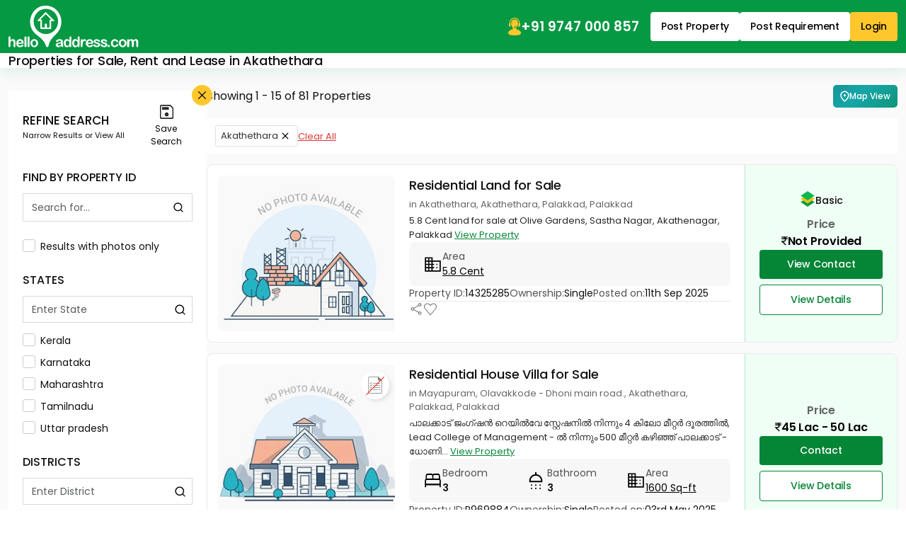

--- FILE ---
content_type: text/html;charset=UTF-8
request_url: https://www.helloaddress.com/erattupetta/akathethara/lt-5721
body_size: 38471
content:
 <!DOCTYPE html><html lang="en" itemscope itemtype="http://schema.org/WebPage"><head> <meta charset="utf-8"> <meta http-equiv="X-UA-Compatible" content="IE=edge"> <meta content='width=device-width, initial-scale=1' name='viewport'> <title>Properties for Sale, Rent and Lease in Akathethara | helloaddress.com</title> <meta name="description" content="Residential, Commercial, Industrial and Agricultural Properties in Akathethara." /> <meta name="robots" content="index, follow" /> <meta name="format-detection" content="telephone=no"> <meta name="theme-color" content="#0f9d58" />  <meta property="fb:app_id" content="1437915836474569"/> <meta property="og:type" content="website"/> <meta property="og:title" content="Properties for Sale, Rent and Lease in Akathethara | helloaddress.com"/> <meta property="og:url" content="https://www.helloaddress.com/erattupetta/akathethara/lt-5721"/> <meta property="og:image" content="https://assets.helloaddress.com/ui/build/images/shareImage.jpg"/> <meta property="og:site_name" content="helloaddress.com | Kerala's own real estate portal."/> <meta property="og:description" content="Residential, Commercial, Industrial and Agricultural Properties in Akathethara."/>   <meta name="twitter:card" content="summary"> <meta name="twitter:title" content="Properties for Sale, Rent and Lease in Akathethara | helloaddress.com"> <meta name="twitter:description" content="Residential, Commercial, Industrial and Agricultural Properties in Akathethara."> <meta name="twitter:image:src" content="https://assets.helloaddress.com/ui/build/images/shareImage.jpg"> <meta name="twitter:domain" content="https://www.helloaddress.com">  <link rel="canonical" href="https://www.helloaddress.com/erattupetta/akathethara/lt-5721" /> <link rel="shortcut icon" href="https://assets.helloaddress.com/ui/build/images/favicon.ico" /> <link rel="manifest" href="/manifest.json"> <link rel="dns-prefetch" href="https://assets.helloaddress.com"> <link rel="dns-prefetch" href="https://fonts.gstatic.com"> <link rel="dns-prefetch" href="https://fonts.googleapis.com"> <link rel="preconnect" href="https://fonts.googleapis.com"> <link rel="preconnect" href="https://fonts.gstatic.com" crossorigin> <link rel="preload" href="https://fonts.googleapis.com/css2?family=Poppins:wght@300;400;500;600;700&display=fallback" as="style" onload="this.onload=null;this.rel='stylesheet'"/>   <link href="https://assets.helloaddress.com/ui/build/styles/style-39e7215a47.css" rel="stylesheet" type="text/css"> <style type="text/css">.facebook{width:22px;height:22px;background:url('data:image/svg+xml,<svg width="6" height="10" viewBox="0 0 6 10" fill="none" xmlns="http://www.w3.org/2000/svg"><path fill-rule="evenodd" clip-rule="evenodd" d="M2.119 0.769C2.61122 0.276698 3.27884 8.23743e-05 3.975 0H5.325C5.42446 0 5.51984 0.0395088 5.59017 0.109835C5.66049 0.180161 5.7 0.275544 5.7 0.375V2.175C5.7 2.27446 5.66049 2.36984 5.59017 2.44017C5.51984 2.51049 5.42446 2.55 5.325 2.55H3.975C3.96515 2.55 3.9554 2.55194 3.9463 2.55571C3.9372 2.55948 3.92893 2.565 3.92197 2.57197C3.915 2.57893 3.90948 2.5872 3.90571 2.5963C3.90194 2.6054 3.9 2.61515 3.9 2.625V3.6H5.325C5.38201 3.59997 5.43828 3.61294 5.48952 3.63792C5.54077 3.66289 5.58564 3.69923 5.62074 3.74416C5.65583 3.78909 5.68022 3.84142 5.69205 3.89719C5.70388 3.95296 5.70283 4.01069 5.689 4.066L5.239 5.866C5.2187 5.94716 5.17184 6.0192 5.10589 6.07066C5.03993 6.12212 4.95866 6.15005 4.875 6.15H3.9V9.375C3.9 9.47446 3.86049 9.56984 3.79016 9.64017C3.71984 9.71049 3.62446 9.75 3.525 9.75H1.725C1.62554 9.75 1.53016 9.71049 1.45984 9.64017C1.38951 9.56984 1.35 9.47446 1.35 9.375V6.15H0.375C0.275544 6.15 0.180161 6.11049 0.109835 6.04016C0.0395088 5.96984 0 5.87446 0 5.775V3.975C0 3.92575 0.00969963 3.87699 0.0285451 3.83149C0.0473907 3.786 0.0750129 3.74466 0.109835 3.70984C0.144657 3.67501 0.185997 3.64739 0.231494 3.62855C0.276991 3.6097 0.325754 3.6 0.375 3.6H1.35V2.625C1.35008 1.92884 1.6267 1.26122 2.119 0.769ZM3.975 0.75C3.47772 0.75 3.00081 0.947544 2.64917 1.29917C2.29754 1.65081 2.1 2.12772 2.1 2.625V3.975C2.1 4.07446 2.06049 4.16984 1.99017 4.24017C1.91984 4.31049 1.82446 4.35 1.725 4.35H0.75V5.4H1.725C1.82446 5.4 1.91984 5.43951 1.99017 5.50983C2.06049 5.58016 2.1 5.67554 2.1 5.775V9H3.15V5.775C3.15 5.67554 3.18951 5.58016 3.25983 5.50983C3.33016 5.43951 3.42554 5.4 3.525 5.4H4.582L4.8445 4.35H3.525C3.42554 4.35 3.33016 4.31049 3.25983 4.24017C3.18951 4.16984 3.15 4.07446 3.15 3.975V2.625C3.15 2.4062 3.23692 2.19635 3.39164 2.04164C3.54635 1.88692 3.7562 1.8 3.975 1.8H4.95V0.75H3.975Z" fill="white"/></svg>') no-repeat center;background-size:12px}.twitter{width:22px;height:22px;background:url('data:image/svg+xml,<svg width="12" height="10" viewBox="0 0 12 10" fill="none" xmlns="http://www.w3.org/2000/svg"><path d="M9.12168 0.125H10.7764L7.16231 4.25469L11.4139 9.875H8.08574L5.47715 6.46719L2.4959 9.875H0.838867L4.70371 5.45703L0.62793 0.125H4.04043L6.3959 3.23984L9.12168 0.125ZM8.54043 8.88594H9.45684L3.54121 1.0625H2.55684L8.54043 8.88594Z" fill="white"/></svg>') no-repeat center;background-size:23px}.whatsapp{width:22px;height:22px;background:url('data:image/svg+xml,<svg width="24" height="24" viewBox="0 0 24 24" fill="none" xmlns="http://www.w3.org/2000/svg"><path d="M19.0498 4.91C18.133 3.98392 17.041 3.24967 15.8374 2.75005C14.6339 2.25043 13.3429 1.99546 12.0398 2C6.5798 2 2.1298 6.45 2.1298 11.91C2.1298 13.66 2.5898 15.36 3.4498 16.86L2.0498 22L7.2998 20.62C8.7498 21.41 10.3798 21.83 12.0398 21.83C17.4998 21.83 21.9498 17.38 21.9498 11.92C21.9498 9.27 20.9198 6.78 19.0498 4.91ZM12.0398 20.15C10.5598 20.15 9.1098 19.75 7.8398 19L7.5398 18.82L4.4198 19.64L5.2498 16.6L5.0498 16.29C4.22755 14.977 3.79094 13.4592 3.7898 11.91C3.7898 7.37 7.4898 3.67 12.0298 3.67C14.2298 3.67 16.2998 4.53 17.8498 6.09C18.6173 6.85396 19.2255 7.76266 19.6392 8.76342C20.0529 9.76419 20.2638 10.8371 20.2598 11.92C20.2798 16.46 16.5798 20.15 12.0398 20.15ZM16.5598 13.99C16.3098 13.87 15.0898 13.27 14.8698 13.18C14.6398 13.1 14.4798 13.06 14.3098 13.3C14.1398 13.55 13.6698 14.11 13.5298 14.27C13.3898 14.44 13.2398 14.46 12.9898 14.33C12.7398 14.21 11.9398 13.94 10.9998 13.1C10.2598 12.44 9.7698 11.63 9.6198 11.38C9.4798 11.13 9.5998 11 9.7298 10.87C9.8398 10.76 9.9798 10.58 10.0998 10.44C10.2198 10.3 10.2698 10.19 10.3498 10.03C10.4298 9.86 10.3898 9.72 10.3298 9.6C10.2698 9.48 9.7698 8.26 9.5698 7.76C9.3698 7.28 9.1598 7.34 9.0098 7.33H8.5298C8.3598 7.33 8.0998 7.39 7.8698 7.64C7.6498 7.89 7.0098 8.49 7.0098 9.71C7.0098 10.93 7.8998 12.11 8.0198 12.27C8.1398 12.44 9.7698 14.94 12.2498 16.01C12.8398 16.27 13.2998 16.42 13.6598 16.53C14.2498 16.72 14.7898 16.69 15.2198 16.63C15.6998 16.56 16.6898 16.03 16.8898 15.45C17.0998 14.87 17.0998 14.38 17.0298 14.27C16.9598 14.16 16.8098 14.11 16.5598 13.99Z" fill="white"/></svg>') no-repeat center;background-size:23px}.instagram{width:24px;height:24px;background:url('data:image/svg+xml,<svg width="24" height="24" viewBox="0 0 24 24" fill="none" xmlns="http://www.w3.org/2000/svg"><path d="M12 8.4C11.0452 8.4 10.1295 8.77928 9.45442 9.45442C8.77929 10.1295 8.4 11.0452 8.4 12C8.4 12.9548 8.77929 13.8705 9.45442 14.5456C10.1295 15.2207 11.0452 15.6 12 15.6C12.9548 15.6 13.8705 15.2207 14.5456 14.5456C15.2207 13.8705 15.6 12.9548 15.6 12C15.6 11.0452 15.2207 10.1295 14.5456 9.45442C13.8705 8.77928 12.9548 8.4 12 8.4ZM12 6C13.5913 6 15.1174 6.63214 16.2426 7.75736C17.3679 8.88258 18 10.4087 18 12C18 13.5913 17.3679 15.1174 16.2426 16.2426C15.1174 17.3679 13.5913 18 12 18C10.4087 18 8.88258 17.3679 7.75736 16.2426C6.63214 15.1174 6 13.5913 6 12C6 10.4087 6.63214 8.88258 7.75736 7.75736C8.88258 6.63214 10.4087 6 12 6ZM19.8 5.7C19.8 6.09782 19.642 6.47936 19.3607 6.76066C19.0794 7.04197 18.6978 7.2 18.3 7.2C17.9022 7.2 17.5206 7.04197 17.2393 6.76066C16.958 6.47936 16.8 6.09782 16.8 5.7C16.8 5.30218 16.958 4.92064 17.2393 4.63934C17.5206 4.35804 17.9022 4.2 18.3 4.2C18.6978 4.2 19.0794 4.35804 19.3607 4.63934C19.642 4.92064 19.8 5.30218 19.8 5.7ZM12 2.4C9.0312 2.4 8.5464 2.4084 7.1652 2.4696C6.2244 2.514 5.5932 2.64 5.0076 2.868C4.51754 3.04793 4.0745 3.33631 3.7116 3.7116C3.33601 4.07448 3.04722 4.5175 2.8668 5.0076C2.6388 5.5956 2.5128 6.2256 2.4696 7.1652C2.4072 8.49 2.3988 8.9532 2.3988 12C2.3988 14.97 2.4072 15.4536 2.4684 16.8348C2.5128 17.7744 2.6388 18.4068 2.8656 18.9912C3.0696 19.5132 3.3096 19.8888 3.708 20.2872C4.1124 20.6904 4.488 20.9316 5.004 21.1308C5.5968 21.36 6.228 21.4872 7.164 21.5304C8.4888 21.5928 8.952 21.6 11.9988 21.6C14.9688 21.6 15.4524 21.5916 16.8336 21.5304C17.772 21.486 18.4032 21.36 18.99 21.1332C19.4796 20.9524 19.9225 20.6641 20.286 20.2896C20.6904 19.8864 20.9316 19.5108 21.1308 18.9936C21.3588 18.4032 21.486 17.772 21.5292 16.8336C21.5916 15.51 21.5988 15.0456 21.5988 12C21.5988 9.0312 21.5904 8.5464 21.5292 7.1652C21.4848 6.2268 21.3576 5.5932 21.1308 5.0076C20.9499 4.51802 20.6617 4.07518 20.2872 3.7116C19.9245 3.33582 19.4814 3.047 18.9912 2.8668C18.4032 2.6388 17.772 2.5128 16.8336 2.4696C15.51 2.4072 15.048 2.4 12 2.4ZM12 0C15.2604 0 15.6672 0.0119999 16.9476 0.0719999C18.2244 0.132 19.0956 0.3324 19.86 0.63C20.652 0.9348 21.3192 1.3476 21.9864 2.0136C22.5966 2.61348 23.0687 3.33911 23.37 4.14C23.6664 4.9044 23.868 5.7756 23.928 7.0536C23.9844 8.3328 24 8.7396 24 12C24 15.2604 23.988 15.6672 23.928 16.9464C23.868 18.2244 23.6664 19.0944 23.37 19.86C23.0696 20.6613 22.5973 21.3871 21.9864 21.9864C21.3864 22.5964 20.6608 23.0685 19.86 23.37C19.0956 23.6664 18.2244 23.868 16.9476 23.928C15.6672 23.9844 15.2604 24 12 24C8.7396 24 8.3328 23.988 7.0524 23.928C5.7756 23.868 4.9056 23.6664 4.14 23.37C3.33879 23.0694 2.61303 22.5971 2.0136 21.9864C1.40332 21.3866 0.931152 20.6609 0.63 19.86C0.3324 19.0956 0.132 18.2244 0.0720002 16.9464C0.0144002 15.6672 0 15.2604 0 12C0 8.7396 0.0120002 8.3328 0.0720002 7.0536C0.132 5.7744 0.3324 4.9056 0.63 4.14C0.930283 3.33862 1.40256 2.61279 2.0136 2.0136C2.61321 1.40308 3.33891 0.930875 4.14 0.63C4.9044 0.3324 5.7744 0.132 7.0524 0.0719999C8.3328 0.0155999 8.7396 0 12 0Z" fill="white"/></svg>') no-repeat center;background-size:21px}
:root{--color-black: #111;--color-yellow: #FFC72C;--color-white: #fff;--color-gray: #666;--color-green: #058536;--color-green-300: #F0FFF6;--color-green-500: #059943;--color-red: #DB3737}.grid-col-2{grid-template-columns:repeat(2, 1fr)}.grid-col-3,.search-big-footer .arrow-list{grid-template-columns:repeat(1, 1fr)}@media (min-width: 768px){.grid-col-3,.search-big-footer .arrow-list{grid-template-columns:repeat(2, 1fr)}}@media (min-width: 992px){.grid-col-3,.search-big-footer .arrow-list{grid-template-columns:repeat(3, 1fr)}}.grid-col-4{grid-template-columns:repeat(4, 1fr)}.col-count-2{column-count:1}@media (min-width: 768px){.col-count-2{column-count:2}}.col-count-4{column-count:4}.spacing,.list-content .title,.list-price .price-info,.popover-header{letter-spacing:-.2px}.nicescroll-rails div{border:1px solid white !important;border-radius:2px !important;background-color:var(--color-green) !important;cursor:pointer !important;width:5px !important}:root{--color-black: #111;--color-yellow: #FFC72C;--color-white: #fff;--color-gray: #666;--color-green: #058536;--color-green-300: #F0FFF6;--color-green-500: #059943;--color-red: #DB3737}.grid-col-2{grid-template-columns:repeat(2, 1fr)}.grid-col-3,.search-big-footer .arrow-list{grid-template-columns:repeat(1, 1fr)}@media (min-width: 768px){.grid-col-3,.search-big-footer .arrow-list{grid-template-columns:repeat(2, 1fr)}}@media (min-width: 992px){.grid-col-3,.search-big-footer .arrow-list{grid-template-columns:repeat(3, 1fr)}}.grid-col-4{grid-template-columns:repeat(4, 1fr)}.col-count-2{column-count:1}@media (min-width: 768px){.col-count-2{column-count:2}}.col-count-4{column-count:4}.spacing,.list-content .title,.list-price .price-info,.popover-header{letter-spacing:-.2px}.notification-wrap{width:275px;padding:10px 0;background:#fff;border:solid 1px #eee;border-radius:3px;position:fixed;z-index:999;top:20%;right:-275px;box-shadow:0 1px 2px 0 rgba(51,51,51,0.16);transition:all 0.5s cubic-bezier(0.12, 1.03, 0.73, 1.2)}.notification-wrap.active{right:10px}.notification-wrap.green{border-left:solid 4px #8cc53f}.notification-wrap.green .notification-text p:before{background-position:-69px -69px}.notification-wrap.orange{border-left:solid 4px #ecbf0d}.notification-wrap.orange .notification-text p:before{background-position:-10px -69px}.notification-wrap.red{border-left:solid 4px #ec0d0d}.notification-wrap.red .notification-text p:before{background-position:-69px -10px}.notification-wrap.blue{border-left:solid 4px #2eb8ff}.notification-wrap.blue .notification-text p:before{background-position:-10px -10px}.notification-wrap .notification-text p{font-size:15px;padding:15px 5px 15px 50px;margin:0 0px 0 10px}.notification-wrap .notification-text p:before{background:url(https://assets.helloaddress.com/ui/build/images/notify_sprites.png) no-repeat;height:40px;width:40px;display:inline-block;content:'';position:absolute;left:5%;top:26%}.contactLoadingSection{display:grid;height:100%;place-items:center}.dataLoaderSmall{border:6px solid #f3f3f3;border-top:6px solid #059943;border-radius:50%;width:50px;height:50px;animation:dataLoaderSpin 2s linear infinite;display:inline-block}@keyframes dataLoaderSpin{0%{transform:rotate(0deg)}100%{transform:rotate(360deg)}}.info-panel{border-radius:9px;background:#F7F7F7;padding:10px;margin-block:10px;grid-template-columns:repeat(auto-fit, minmax(110px, 1fr))}.info-panel a{text-decoration:underline}.info-icon{flex:0 0 auto}.info-item>img{margin-bottom:5px}.info-text{color:#525252}.info-text strong,.info-text span{color:var(--color-black)}.info-row{padding-block:10px;border-bottom:solid 1px #e8e8e8;flex-wrap:wrap}@media (min-width: 766px){.info-panel{padding:10px 20px}.info-row:last-child{border:none;padding-bottom:0}}.soldout{background-position:50% 50% !important;background-repeat:no-repeat !important;height:100%;left:0px;position:absolute;top:0px;width:100%;z-index:9;background-size:60px !important;backdrop-filter:blur(5px)}.soldout-s-type{background:rgba(0,0,0,0.68) url(https://assets.helloaddress.com/ui/build/images/soldbadge.png)}.soldout-r-type{background:rgba(0,0,0,0.68) url(https://assets.helloaddress.com/ui/build/images/rentbadge.png)}.soldout-l-type{background:rgba(0,0,0,0.68) url(https://assets.helloaddress.com/ui/build/images/leasebadge.png)}.expired-property{background:#fff url("https://assets.helloaddress.com/ui/build/images/expired-listing.png") no-repeat center !important;display:inline-block;width:40px;height:40px;border-radius:50%;position:absolute;z-index:9;right:8px;box-shadow:3px 3px 5px 0px rgba(51,51,51,0.11);top:9px}.ready-move{font-weight:500;font-size:14px;color:var(--color-green);gap:3px;letter-spacing:-.2px}.connect-wrap{line-height:normal}.connect-wrap .favorite-btn,.connect-wrap button{background:transparent;border:none;padding:0;display:grid;place-items:center}.connect-wrap .dropdown-toggle::after{display:none}.connect-wrap .dropdown-menu{padding:4px 0;margin-bottom:5px !important;border-radius:4px}.connect-wrap .dropdown-menu li .dropdown-item{padding-inline:10px;font-size:12px;display:flex;align-items:center;gap:7px}.arrow-list{padding:15px 25px;list-style:none;gap:30px}.arrow-list li a{margin-block:4px;padding-block:3px;font-size:14px;text-decoration:underline;color:#222;display:flex;align-items:center;gap:5px;width:fit-content;transition:all .3s ease}.arrow-list li a::before{content:"";width:12px;height:12px;background:url("[data-uri]") no-repeat center;background-size:18px;opacity:.5;flex:0 0 auto}.arrow-list li a:hover{color:var(--color-green)}.middle-control .owl-nav{margin:0 !important}.middle-control .owl-nav button{width:36px;height:36px;background:rgba(255,255,255,0.9) url('data:image/svg+xml,<svg width="10" height="16" viewBox="0 0 10 16" fill="none" xmlns="http://www.w3.org/2000/svg"><path d="M0.246211 8.33031L7.12368 15.2077C7.28275 15.3668 7.49509 15.4545 7.7215 15.4545C7.94791 15.4545 8.16025 15.3668 8.31932 15.2077L8.8258 14.7013C9.15537 14.3714 9.15537 13.8351 8.8258 13.5057L3.05062 7.73047L8.83221 1.94889C8.99128 1.7897 9.0791 1.57748 9.0791 1.35119C9.0791 1.12465 8.99128 0.912436 8.83221 0.753117L8.32573 0.246891C8.16654 0.0876979 7.95432 -2.32516e-06 7.72791 -2.33935e-06C7.5015 -2.35354e-06 7.28915 0.0876979 7.13009 0.246891L0.246211 7.13052C0.0867663 7.29021 -0.000808469 7.50343 -0.000305914 7.7301C-0.000808525 7.95764 0.0867662 8.17074 0.246211 8.33031Z" fill="%23101010"/></svg>') no-repeat center !important;border-radius:50% !important;margin:0 !important;transform:translateY(-50%);top:50%;position:absolute;z-index:1;border:none}.middle-control .owl-nav button.owl-prev{left:20px}.middle-control .owl-nav button.owl-next{right:20px;transform:translateY(-50%) rotate(180deg)}.middle-control .owl-nav button span{display:none}@media (max-width: 991px){.middle-control .owl-nav button{width:28px;height:28px;background-size:8px !important}.middle-control .owl-nav button.owl-prev{left:10px}.middle-control .owl-nav button.owl-next{right:10px}}.ico-favorite{display:inline-block;width:20px;height:20px;background:url('data:image/svg+xml,<svg width="22" height="22" viewBox="0 0 22 22" fill="none" xmlns="http://www.w3.org/2000/svg"><path fill-rule="evenodd" clip-rule="evenodd" d="M19.25 9.90638L11 19.75L2.75 9.8658C1.76344 8.49493 1.375 7.56887 1.375 6.30112C1.375 3.9368 3.06281 1.809 5.5 1.78906C7.50475 1.77256 9.77762 3.81992 11 5.36336C12.1901 3.87423 14.4953 1.78906 16.5 1.78906C18.8726 1.78906 20.625 3.9368 20.625 6.30112C20.625 7.56887 20.3177 8.56369 19.25 9.90638ZM16.5 0.5C14.2086 0.5 12.4747 1.84475 11 3.25C9.59544 1.75881 7.79144 0.5 5.5 0.5C2.27288 0.5 0 3.27474 0 6.30112C0 7.9243 0.664813 9.09305 1.39288 10.1917L9.94056 20.4396C10.8996 21.455 11.0811 21.455 12.0402 20.4396L20.6071 10.1917C21.4637 9.09305 22 7.9243 22 6.30112C22 3.27474 19.7271 0.5 16.5 0.5Z" fill="%237E7E7E"/></svg>') no-repeat center;background-size:18px}.ico-favorite.active{background-image:url('data:image/svg+xml,<svg width="22" height="21" viewBox="0 0 22 21" fill="none" xmlns="http://www.w3.org/2000/svg"><path fill-rule="evenodd" clip-rule="evenodd" d="M16.5 0C14.2086 0 12.3626 1.26637 10.9787 2.91155C9.63394 1.20999 7.79144 0 5.5 0C2.27288 0 0 2.77474 0 5.80112C0 7.4243 0.664813 8.59305 1.39288 9.69168L9.94056 19.9396C10.8996 20.8395 11.0811 20.8395 12.0402 19.9396L20.6071 9.69168C21.4637 8.59305 22 7.4243 22 5.80112C22 2.77474 19.7271 0 16.5 0Z" fill="%23FD0815"/></svg>')}.save-search__btn{background:transparent;border:none;padding:0;display:grid;place-items:center;gap:5px;font-size:12px;align-self:center;flex:0 0 75px}.save-search__btn .icon{width:20px;height:20px;background:url('data:image/svg+xml,<svg width="19" height="20" viewBox="0 0 19 20" fill="none" xmlns="http://www.w3.org/2000/svg"><path d="M19 4.36111V18.3333C19 18.7778 18.8417 19.1667 18.525 19.5C18.2083 19.8333 17.8389 20 17.4167 20H1.58333C1.16111 20 0.791667 19.8333 0.475 19.5C0.158333 19.1667 0 18.7778 0 18.3333V1.66667C0 1.22222 0.158333 0.833333 0.475 0.5C0.791667 0.166667 1.16111 0 1.58333 0H14.8569L19 4.36111ZM17.4167 5.11111L14.1444 1.66667H1.58333V18.3333H17.4167V5.11111ZM9.4938 16.5278C10.2544 16.5278 10.903 16.2475 11.4396 15.6871C11.9762 15.1266 12.2444 14.4461 12.2444 13.6454C12.2444 12.8448 11.9782 12.162 11.4458 11.5972C10.9134 11.0324 10.2668 10.75 9.5062 10.75C8.74559 10.75 8.09699 11.0302 7.56042 11.5907C7.02384 12.1511 6.75556 12.8317 6.75556 13.6324C6.75556 14.433 7.02178 15.1157 7.55422 15.6806C8.08664 16.2454 8.73317 16.5278 9.4938 16.5278ZM2.98194 7.11111H12.4292V3.13889H2.98194V7.11111ZM1.58333 5.11111V18.3333V1.66667V5.11111Z" fill="%23292929"/></svg>') no-repeat center}.map-btn{padding:6px 10px;color:var(--color-white);font-weight:500;border-radius:5px;font-size:12px;white-space:nowrap;animation:gradient 7s ease infinite;background:linear-gradient(-45deg, #0eae57, #087f3e, #16a6a8, #0c7475);background-size:400% 400%}.map-ico{flex:0 0 auto;width:13px;height:20px;background:url('data:image/svg+xml,<svg width="19" height="23" viewBox="0 0 19 23" fill="none" xmlns="http://www.w3.org/2000/svg"><path d="M9.33325 20.1854C11.6208 18.0854 13.3176 16.1778 14.4239 14.4625C15.5301 12.7473 16.0833 11.2237 16.0833 9.89166C16.0833 7.84791 15.4319 6.17466 14.1291 4.87191C12.8264 3.56916 11.2278 2.91741 9.33325 2.91666C7.4395 2.91666 5.84125 3.56841 4.5385 4.87191C3.23575 6.17541 2.584 7.84866 2.58325 9.89166C2.58325 11.2229 3.13638 12.7465 4.24263 14.4625C5.34888 16.1785 7.04575 18.0862 9.33325 20.1854ZM9.33325 22.4073C9.07075 22.4073 8.80825 22.3604 8.54575 22.2667C8.28325 22.1729 8.04888 22.0323 7.84263 21.8448C6.62388 20.7198 5.54575 19.6229 4.60825 18.5542C3.67075 17.4854 2.88813 16.4497 2.26038 15.4469C1.63188 14.4434 1.15375 13.4778 0.826002 12.55C0.498252 11.6223 0.334002 10.7362 0.333252 9.89166C0.333252 7.07916 1.23813 4.83853 3.04788 3.16978C4.85763 1.50103 6.95275 0.666656 9.33325 0.666656C11.7145 0.666656 13.81 1.50103 15.6198 3.16978C17.4295 4.83853 18.334 7.07916 18.3333 9.89166C18.3333 10.7354 18.1694 11.6215 17.8416 12.55C17.5139 13.4785 17.0358 14.4442 16.4073 15.4469C15.7788 16.4497 14.9958 17.4854 14.0583 18.5542C13.1208 19.6229 12.0426 20.7198 10.8239 21.8448C10.6176 22.0323 10.3833 22.1729 10.1208 22.2667C9.85825 22.3604 9.59575 22.4073 9.33325 22.4073ZM9.33325 11.9167C9.952 11.9167 10.4819 11.6965 10.9229 11.2563C11.3639 10.816 11.584 10.2862 11.5833 9.66666C11.5833 9.04791 11.3631 8.51841 10.9229 8.07816C10.4826 7.63791 9.95275 7.41741 9.33325 7.41666C8.7145 7.41666 8.185 7.63716 7.74475 8.07816C7.3045 8.51916 7.084 9.04866 7.08325 9.66666C7.08325 10.2854 7.30375 10.8153 7.74475 11.2563C8.18575 11.6973 8.71525 11.9174 9.33325 11.9167Z" fill="white"/></svg>') no-repeat center;background-size:13px}@keyframes gradient{0%{background-position:0% 50%}50%{background-position:100% 50%}100%{background-position:0% 50%}}.facets-wrap{display:flex;flex:1}.facets-panel{padding:10px 12px}.facets-panel .facet-btn{gap:3px;border:solid 1px #E1E1E1;background:var(--color-white);padding:4px 7px;color:#333;border-radius:3px;line-height:normal;font-size:13px}.facets-panel .facet-btn::after{content:"";background:url("[data-uri]") no-repeat center;width:20px;height:20px}.listing-main{display:flex;align-items:flex-start;gap:15px}.sidebar{flex:0 0 280px;background:var(--color-white);padding:20px;position:relative;display:grid;gap:22px}.sidebar .scroll-panel{display:grid;gap:25px}.sidebar .custom-radiobtn .checkmark{margin-top:0}.sidebar-title{font-weight:500}.sidebar-close{width:22px;height:22px;background-color:var(--color-yellow);border-radius:50%;opacity:1;background-size:11px;position:absolute;top:-8px;right:-8px;z-index:1}.sidebar-close:focus{box-shadow:none}.sidebar-header .heading{font-size:11px;display:grid}.sidebar-header .heading strong{font-size:17px;font-weight:500;text-transform:uppercase}.sidebar .form-control{border-radius:0;font-size:14px;height:38px}.sidebar .facet-wrapper{max-height:230px;gap:10px}.listing-panel{flex:1;display:grid;gap:20px}@media (min-width: 992px){.listing-panel{gap:15px}}.list-item{border-radius:9px;border:1px solid #d1d1d1;background:var(--color-white);padding:15px;display:grid;gap:15px;overflow:hidden}@media (min-width: 992px){.list-item{grid-template-columns:250px 1fr 200px;gap:20px;border-color:#EAEAEA}}.list-image{border-radius:7px;overflow:hidden;background:var(--color-green-300);position:relative}.list-image .owl-stage-outer,.list-image .owl-stage,.list-image .owl-loaded{display:flex;height:100%}.list-image .owl-stage-outer .owl-item,.list-image .owl-stage .owl-item,.list-image .owl-loaded .owl-item{flex:1 0 auto}.list-image .img-cover{object-position:top center}.list-image .middle-control .owl-nav button{width:28px;height:28px;background-size:8px !important}.list-image .middle-control .owl-nav button.owl-prev{left:10px}.list-image .middle-control .owl-nav button.owl-next{right:10px}@media (max-width: 767px){.list-image{height:300px}}.list-image__label{color:var(--color-white);font-size:14px;line-height:normal;padding:6px 9px;border-radius:0 30px 30px 0;position:absolute;left:0;bottom:40px;z-index:1}.list-image__label.owner{background:var(--color-green)}.list-image__label.brocker{background:#8FA410}.list-image__count{font-size:14px;background:#292929;color:var(--color-white);border-radius:4px;padding:1px 10px;line-height:normal;position:absolute;right:11px;top:14px;z-index:1;font-weight:500}.list-content .head-panel{display:grid;gap:4px}.list-content .title{font-size:18px;color:var(--color-black);line-height:normal;font-weight:500;width:fit-content}.list-content .title::first-letter{text-transform:uppercase}.list-content .title:hover{text-decoration:underline}.list-content .list-location{font-size:13px;color:var(--color-gray)}.list-content .list-description{color:#272727;font-size:13px;line-height:20px}.list-content .list-description a{white-space:nowrap;font-weight:400;font-size:13px;text-decoration:underline;transition:all .3s ease}.list-content .list-description a:hover{color:var(--color-black)}@media (min-width: 992px){.list-content{padding-block:5px}}.list-price{display:grid;grid-template-columns:minmax(auto, auto) 1fr;gap:15px}.list-price .btn-wrap{display:flex;gap:8px}.list-price .btn-wrap .btn{width:100%;padding-block:9px}@media (min-width: 992px){.list-price{background:var(--color-green-300);padding:15px 20px;margin:-15px -15px -15px 0;display:flex;flex-direction:column;justify-content:center;border-left:1px solid #AFE9C7}.list-price .btn-wrap{display:grid}.list-price .price-info{font-size:16px;display:grid;place-items:center}}@media (max-width: 991px){.list-price .price-info{margin-left:auto;font-size:15px;display:flex;gap:0 5px;flex-wrap:wrap;justify-content:flex-end}.list-price .price-info .text-gray{font-weight:600}.list-price .btn-wrap{grid-column:1 / -1;margin-bottom:5px}}.search-location-list{background:var(--color-white);border-radius:9px;border:1px solid var(--color-green);overflow:hidden}.search-location-list .list-head{background:#F4F4F4;padding:10px 15px 0}.search-location-list .list-head .nav-tabs .nav-link{padding-block:12px}.search-location-list .list-head .nav-tabs .nav-link:hover:not(.active){border-color:transparent}@media (max-width: 991px){.search-location-list .list-head .nav-tabs{flex-wrap:nowrap;overflow-x:auto;overflow-y:hidden;scrollbar-width:none}.search-location-list .list-head .nav-tabs::-webkit-scrollbar{display:none}.search-location-list .list-head .nav-tabs .nav-link{white-space:nowrap}}.search-location-list .list-head .title{font-weight:500;font-size:14px;color:var(--color-black)}.search-location-list .list-head .btn-close{margin-bottom:8px;background-size:13px}.search-location-list .hot-locations-list{max-height:180px !important}.search-location-list .list-body{list-style:none;gap:30px;padding:15px}.search-location-list .list-body li a{margin-block:8px;padding-block:2px;font-size:13px;text-decoration:underline;color:#333;display:flex;align-items:center;gap:5px;width:fit-content;transition:color .3s ease}.search-location-list .list-body li a::before{content:"";width:12px;height:12px;background:url("[data-uri]") no-repeat center;background-size:18px;opacity:.5}.search-location-list .list-body li a:hover{color:var(--color-green)}.filter-item .form-control{background:url("[data-uri]") no-repeat right 8px center;background-size:17px;padding-right:32px;margin-bottom:5px}.custom-search{border:solid 1px #dadada}.custom-search .form-control{padding:10px 12px;background:var(--color-white);border:none;margin:0}.custom-search .search-btn{background:url("[data-uri]") no-repeat center;border:none;flex:0 0 38px;height:38px;border-radius:0}.custom-search .search-btn:hover{background-color:#eee}.project-panel{gap:15px}.project-panel .heading{font-size:18px;font-weight:500}.project-item{border-bottom:solid 1px #E1E1E1;padding-bottom:10px;gap:10px;font-size:15px;line-height:normal}.project-item img{width:100%}.project-item span{transition:all .3s ease}.project-item span::first-letter{text-transform:uppercase}.project-item:hover span{color:var(--color-green);text-decoration:underline}.sidebar-list__head{background:#197C8A;color:var(--color-white);padding:10px 15px;font-size:15px;font-weight:500}.sidebar-list__body{border:1px solid #DBEAF9;background:#F5FAFF;gap:10px;list-style:none;padding:10px}.sidebar-list__body a{color:var(--color-black);display:inline-flex;align-items:center;font-size:13px;gap:4px}.sidebar-list__body a::before{content:"";width:12px;height:12px;background:url("[data-uri]") no-repeat center;background-size:18px;opacity:.5}.sidebar-list__body a:hover{text-decoration:underline}.btn-filter{padding:7px 13px;font-size:15px;font-weight:500}.btn-filter svg{width:14px}.search-big-footer{background:var(--color-white);padding:25px 0;border-top:solid 1px #efefef}.search-big-footer .big-list:not(:last-child){margin-bottom:25px}.search-big-footer .title{font-size:18px;font-weight:500;margin-bottom:12px}.search-big-footer .arrow-list{display:grid;list-style:none;gap:0 15px}.search-big-footer .arrow-list li a{text-decoration:none;margin-block:4px;font-weight:300;color:#000;width:fit-content;transition:all .3s ease}.search-big-footer .arrow-list li a:hover{text-decoration:underline;color:var(--color-green)}@media (min-width: 992px){.search-big-footer{padding:30px 0}.search-big-footer .title{font-size:20px}}@media (max-width: 991px){.sidebar{display:none}.sidebar.active{position:fixed;left:0;right:0;bottom:0;border-radius:35px 35px 0 0;overflow:hidden;z-index:99999;display:grid;gap:15px}.sidebar.active .project-panel,.sidebar.active .sidebar-list{display:none !important}.sidebar.active .sidebar-close{left:15px;top:19px;background-color:transparent;right:initial;background-size:13px}.sidebar.active .scroll-panel{display:grid;gap:18px;height:calc(100vh - 135px);overflow-y:auto;padding-block:7px 77px}.sidebar-header{margin:0 !important}.sidebar-header .heading{margin-left:28px}.sidebar-header .heading strong{text-transform:inherit}.sidebar-header .heading span{display:none}.save-search-popover{z-index:99999}.save-search__btn{display:flex;align-items:start}.save-search__btn .icon{width:15px;height:15px;background-size:15px}.save-search__btn span{white-space:nowrap}}.popover{max-width:240px;width:100%;font-family:"Poppins";border-color:#f1e7e7}.popover-header{background:var(--color-green);color:var(--color-white);font-size:14px;font-weight:500;padding-block:10px}.popover-header::before{border-bottom-color:var(--color-green) !important}.popover-arrow::after{border-bottom-color:var(--color-green) !important}.popover-body{padding:12px;display:grid;gap:12px;background:#edeeed}.popover-body .btn-wrap{display:flex;gap:5px}.popover-body .form-control{font-size:13px}.popover-body .btn{padding-block:8px;font-size:12px;font-weight:500}.popover-body .text-danger{font-size:13px}.noListing{background:var(--color-white);box-shadow:0 0 5px 0 rgba(51,51,51,0.11);padding:12px;margin-bottom:10px;display:flex;align-items:center;gap:5px;border-radius:3px;overflow:hidden}.noListing img{flex:0 0 auto;max-width:70px}.noListing .content{font-size:13px}@media (min-width: 992px){.noListing{padding:12px 20px}.noListing img{max-width:90px}}@media (max-width: 1199px){.rent-listing .sidebar{left:-100%;position:fixed;right:initial;bottom:0;top:0;border-radius:0;overflow:hidden;z-index:99999;display:grid;gap:15px;max-width:300px;padding:15px;transition:all .3s ease}.rent-listing .sidebar.active{left:0}.rent-listing .sidebar.active .scroll-panel{gap:18px;height:100vh;overflow-y:auto;padding-block:0;place-content:start}.rent-listing .sidebar .project-panel{display:none !important}.rent-listing .filter-circle{z-index:99999}.rent-listing .filter-circle.active{background:var(--color-green) url('data:image/svg+xml,<svg width="25" height="26" viewBox="0 0 25 26" fill="none" xmlns="http://www.w3.org/2000/svg"><path d="M1.6665 23.89L23.6665 1.89003" stroke="white" stroke-width="2.66667" stroke-linecap="round" stroke-linejoin="round"/><path d="M1.6665 1.66669L23.6665 23.6667" stroke="white" stroke-width="2.66667" stroke-linecap="round" stroke-linejoin="round"/></svg>') no-repeat center;background-size:17px}.rent-listing .filter-circle.active img{display:none}}.loader-line{background:var(--color-green);position:relative;-webkit-animation:loader-line 1s ease-in-out infinite;animation:loader-line 1s ease-in-out infinite;-webkit-animation-delay:0.4s;animation-delay:0.4s;width:0.25em;height:1.5em;margin:15px auto 15px}.loader-line:after,.loader-line:before{content:'';position:absolute;width:inherit;height:inherit;background:inherit;-webkit-animation:inherit;animation:inherit}.loader-line:before{right:.7em;-webkit-animation-delay:0.2s;animation-delay:0.2s}.loader-line:after{left:.7em;-webkit-animation-delay:0.6s;animation-delay:0.6s}@-webkit-keyframes loader-line{0%,100%{box-shadow:0 0 0 var(--color-green),0 0 0 var(--color-green)}50%{box-shadow:0 -0.25em 0 var(--color-green),0 0.25em 0 var(--color-green)}}@keyframes loader-line{0%,100%{box-shadow:0 0 0 var(--color-green),0 0 0 var(--color-green)}50%{box-shadow:0 -0.25em 0 var(--color-green),0 0.25em 0 var(--color-green)}}.filter-circle{width:50px;height:50px;background:var(--color-green);border-radius:50%;position:fixed;bottom:15px;left:15px;z-index:99;border:none;display:grid;place-items:center;box-shadow:0 0 8px var(--color-green)}.filter-circle img{max-width:28px}.control-bottom{background:var(--color-white);padding:15px 20px;box-shadow:0 -3px 8px #e0e0e0;position:fixed;bottom:0;left:0;right:0;z-index:99}.control-bottom .text-btn{font-size:14px;font-weight:500}.control-bottom .view-btn{font-size:12px}
.owl-carousel,.owl-carousel .owl-item{-webkit-tap-highlight-color:transparent;position:relative}.owl-carousel{display:none;width:100%;z-index:1}.owl-carousel .owl-stage{position:relative;-ms-touch-action:pan-Y;touch-action:manipulation;-moz-backface-visibility:hidden}.owl-carousel .owl-stage:after{content:".";display:block;clear:both;visibility:hidden;line-height:0;height:0}.owl-carousel .owl-stage-outer{position:relative;overflow:hidden;-webkit-transform:translate3d(0, 0, 0)}.owl-carousel .owl-item,.owl-carousel .owl-wrapper{-webkit-backface-visibility:hidden;-moz-backface-visibility:hidden;-ms-backface-visibility:hidden;-webkit-transform:translate3d(0, 0, 0);-moz-transform:translate3d(0, 0, 0);-ms-transform:translate3d(0, 0, 0)}.owl-carousel .owl-item{min-height:1px;float:left;-webkit-backface-visibility:hidden;-webkit-touch-callout:none}.owl-carousel .owl-item img{display:block;width:100%}.owl-carousel .owl-dots.disabled,.owl-carousel .owl-nav.disabled{display:none}.no-js .owl-carousel,.owl-carousel.owl-loaded{display:block}.owl-carousel .owl-dot,.owl-carousel .owl-nav .owl-next,.owl-carousel .owl-nav .owl-prev{cursor:pointer;-webkit-user-select:none;-khtml-user-select:none;-moz-user-select:none;-ms-user-select:none;user-select:none}.owl-carousel .owl-nav button.owl-next,.owl-carousel .owl-nav button.owl-prev,.owl-carousel button.owl-dot{padding:0 !important;background:transparent;border:none}.owl-carousel.owl-loading{opacity:0;display:block}.owl-carousel.owl-hidden{opacity:0}.owl-carousel.owl-refresh .owl-item{visibility:hidden}.owl-carousel.owl-drag .owl-item{-ms-touch-action:pan-y;touch-action:pan-y;-webkit-user-select:none;-moz-user-select:none;-ms-user-select:none;user-select:none}.owl-carousel.owl-grab{cursor:move;cursor:grab}.owl-carousel.owl-rtl{direction:rtl}.owl-carousel.owl-rtl .owl-item{float:right}.owl-carousel .animated{animation-duration:1s;animation-fill-mode:both}.owl-carousel .owl-animated-in{z-index:0}.owl-carousel .owl-animated-out{z-index:1}.owl-carousel .fadeOut{animation-name:fadeOut}@keyframes fadeOut{0%{opacity:1}100%{opacity:0}}.owl-height{transition:height .5s ease-in-out}.owl-carousel .owl-item .owl-lazy{opacity:0;transition:opacity .4s ease}.owl-carousel .owl-item .owl-lazy:not([src]),.owl-carousel .owl-item .owl-lazy[src^=""]{max-height:0}.owl-carousel .owl-item img.owl-lazy{transform-style:preserve-3d}.owl-carousel .owl-video-wrapper{position:relative;height:100%;background:#000}.owl-carousel .owl-video-play-icon{position:absolute;height:80px;width:80px;left:50%;top:50%;margin-left:-40px;margin-top:-40px;background:url(owl.video.play.png) no-repeat;cursor:pointer;z-index:1;-webkit-backface-visibility:hidden;transition:transform .1s ease}.owl-carousel .owl-video-play-icon:hover{-ms-transform:scale(1.3, 1.3);transform:scale(1.3, 1.3)}.owl-carousel .owl-video-playing .owl-video-play-icon,.owl-carousel .owl-video-playing .owl-video-tn{display:none}.owl-carousel .owl-video-tn{opacity:0;height:100%;background-position:center center;background-repeat:no-repeat;background-size:contain;transition:opacity .4s ease}.owl-carousel .owl-video-frame{position:relative;z-index:1;height:100%;width:100%}.owl-theme .owl-dots,.owl-theme .owl-nav{text-align:center;-webkit-tap-highlight-color:transparent}.owl-theme .owl-nav{margin-top:10px}.owl-theme .owl-nav [class*=owl-]{color:#FFF;font-size:14px;margin:5px;padding:4px 7px;display:inline-block;cursor:pointer}.owl-theme .owl-nav [class*=owl-]:hover{color:#FFF;text-decoration:none}.owl-theme .owl-nav .disabled{opacity:.5;cursor:default}.owl-theme .owl-nav.disabled+.owl-dots{margin-top:10px}.owl-theme .owl-dots .owl-dot{display:inline-block;zoom:1}.owl-theme .owl-dots .owl-dot span{width:10px;height:10px;margin:5px;background:#D6D6D6;display:block;-webkit-backface-visibility:visible;transition:opacity .2s ease;border-radius:30px}.owl-theme .owl-dots .owl-dot.active span,.owl-theme .owl-dots .owl-dot:hover span{background:#059943}</style> <script type="application/ld+json">{	"@context": "http://schema.org",	"@type": "Organization",	"name": "Hello Address",	"url": "https://www.helloaddress.com/",	"logo": "https://assets.helloaddress.com/ui/build/images/logoHelloaddress.png",	"description": "Helloaddress.com is an exclusive real estate portal for Kerala owned by the Malayala Manorama group.The site has extensive information relevant to the real estate industry, including trends, new products in building materials, downloads etc.The Map Search feature allows property seekers to explore properties that match their expectations. Different types of searches such as the Free Hand search, Radius search, Group View, Geotagging, and nearby amenities search are some of the features incorporated in the system.",	"contactPoint": [ {	"@type": "ContactPoint",	"telephone": "+914812587202",	"contactType": "Customer Service" }	],	"sameAs": [	"https://www.facebook.com/helloaddress",	"https://twitter.com/mmhelloaddress",	"https://www.youtube.com/helloaddress",	"https://www.instagram.com/helloaddressofficial/"	],	"address": { "@type": "PostalAddress", "streetAddress": "Helloaddress.com,Manorama Classifieds,Malayala Manorama Co.Ltd,KK Road", "addressLocality": "Kottayam", "addressRegion": "Kerala", "postalCode": "686001", "addressCountry": "India"	}
}</script><script type="application/ld+json">{	"@context": "http://www.schema.org",	"@type": "WebSite",	"name": "Hello Address",	"url": "https://www.helloaddress.com/",	"potentialAction": [	{ "@type": "SearchAction", "target": "https://www.helloaddress.com/search/list?q={search_term}", "query-input": "required name=search_term"	},	{ "@type": "SearchAction", "target": "android-app://com.manorama.helloaddress/https/www.helloaddress.com/search/list?q={search_term}", "query-input": "required name=search_term"	}	]
}</script> <script id="commonLib" src="https://assets.helloaddress.com/ui/build/scripts/lib/library-498559c521.js" defer></script> <script type="text/javascript" src="https://assets.helloaddress.com/ui/build/scripts/lib/jquery-f2ed6872ee.nicescroll.js" defer></script> <script type="text/javascript" src="https://assets.helloaddress.com/ui/build/scripts/lib/owl-carousel-min-70d9e77cf3.js" defer></script> <script type="text/javascript" src="https://assets.helloaddress.com/ui/build/scripts/search/search-561e4f23e7.js" defer></script> <script type="text/javascript" src="https://assets.helloaddress.com/ui/build/scripts/property/common-aba92d0be5.js" defer></script> <script type="text/javascript" src="https://assets.helloaddress.com/ui/build/scripts/search/listView-f6a18e8abc.js" defer></script> </head><body> <div class="ad-panel text-center my-2 d-none" data-adlocation="leaderBoard"></div> <header> <div class="bg-green-2 py-2" data-top-menu> <div class="container"> <div class="row align-items-center gap-2 g-3 gap-lg-3 text-end"> <a id="navToggle" class="col-auto animated-arrow slideLeft menuclose"><span></span></a> <a href="https://www.helloaddress.com" title="Helloaddress" class="col-auto"> <img class="d-none d-lg-block" src="https://assets.helloaddress.com/ui/build/images/ha-logo.svg" alt="Helloaddress.com" title="Kerala's fastest growing property site" loading="lazy"> <img class="d-lg-none mobile-logo" width="30" height="38" src="https://assets.helloaddress.com/ui/build/images/mobile-logo.svg" alt="Helloaddress.com" title="Kerala's fastest growing property site" loading="lazy"> </a> <div class="col-auto ms-auto"> <div class="d-inline-flex align-items-center gap-2 flex-wrap"> <a href="tel:+919747000857" title="" class="connect-block d-inline-flex align-items-center gap-2 text-white me-lg-3 tap-btn"> <img width="18" height="25" src="https://assets.helloaddress.com/ui/build/images/call-icon.svg" alt="Contact" title="Contact"> <span class="d-none d-lg-block">+91 9747 000 857</span> </a> <button class="d-lg-none text-btn tap-btn" data-search-button> <img width="22" height="22" src="https://assets.helloaddress.com/ui/build/images/header-search.svg" alt="Search" title="Search"> </button> <a href="https://www.helloaddress.com/user/property/enlist" title="Post Property" class="btn btn-primary bg-white text-black d-none d-lg-block" data-loginlink data-redirect-url="/user/property/enlist">Post Property</a> <a href="https://www.helloaddress.com/requirements/add" title="Post Requirement" class="btn btn-primary bg-white text-black d-none d-lg-block" data-loginlink data-redirect-url="/requirements/add">Post Requirement</a> <a href="https://www.helloaddress.com/login" title="Login" class="btn btn-primary bg-yellow text-black" data-loginlink >Login</a> </div> </div> </div> </div> </div> <div class="bg-white search-nav" data-page-heading> <div class="container d-flex align-items-center gap-2 flex-wrap"> <h1 class="m-0 page-title">Properties for Sale, Rent and Lease in Akathethara</h1> </div> </div> <div class="main-menu d-lg-none"> <div class="container"> <div class="wsmenucontent overlapblackbg"></div> <nav class="wsmenu slideLeft"> <ul class="mobile-sub wsmenu-list"> <li class="mobile-menu-head d-flex align-items-center justify-content-between gap-3 d-lg-none"> <img src="https://assets.helloaddress.com/ui/build/images/ha-mobile-logo.svg" alt="Helloaddress.com" title="Kerala's fastest growing property site" loading="lazy"> <button class="btn btn-close" aria-label="menu close" data-close-menu></button> </li> <li class="d-lg-none"> <a href="https://www.helloaddress.com/user/property/enlist" class="arrow-link" title="Post Your Property" data-loginlink data-redirect-url="/user/property/enlist">Post Your Property</a> </li> <li class="d-lg-none"> <a href="https://www.helloaddress.com/requirements/add" class="arrow-link" title="Post Your Requirement" data-loginlink data-redirect-url="/requirements/add">Post Your Requirement</a> </li> <li><a href="https://www.helloaddress.com/properties-for-sale/act-s" title="Properties for Sale">Properties for Sale</a></li> <li><a href="https://www.helloaddress.com/rent" title="Properties for Rent">Properties for Rent</a></li> <li><a href="https://www.helloaddress.com/premium-projects" title="Premium Projects">Premium Projects</a></li> <li><a href="https://www.helloaddress.com/finance-center" title="Finance Center">Finance Center</a></li> <li><a href="https://www.helloaddress.com/buyServices" title="Our Services">Our Services</a></li> <li><a href="https://www.helloaddress.com/contact-us" title="Contact Us">Contact Us</a></li> <li class="mobile-menu-footer d-grid gap-2 d-lg-none"> <span>Call us</span> <a href="tel:+919747000857" class="d-flex align-items-center call-panel"> <img width="30" height="38" src="https://assets.helloaddress.com/ui/build/images/call-icon.svg" alt="Contact" title="Contact" loading="lazy"> <span>+91 9747 000 857</span> </a> </li> </ul> </nav> </div> </div> </header><main> <section class="listing-section"> <div class="container"> <div class="listing-main py-4 pb-lg-5"> <aside class="sidebar mt-2"> <button class="sidebar-close btn-close" aria-label="Close Filter" data-close-sidebar></button> <div class="control-bottom d-flex d-lg-none align-items-center gap-3 justify-content-between"> <button class="btn px-0 py-1 text-btn text-green" data-close-sidebar>Cancel</button> <button class="btn btn-primary bg-green view-btn" data-close-sidebar>View 81 Properties</button> </div> <div class="sidebar-header d-flex align-items-center gap-3 justify-content-between mb-2"> <div class="heading"> <strong>Refine Search</strong> <span>Narrow Results or View All</span> </div> <button class="save-search__btn" id="save-search" data-container="body" data-toggle="popover" data-placement="bottom" title="Save Search" data-bs-custom-class="save-search-popover"> <i class="icon"></i><span>Save Search</span> </button> <div id="tmpl-save-search" class="save-search-panel d-none"> <div class="save-search-msg alert py-2 m-0 d-none"></div> <div class="form-group"> <input type="text" data-save-search="name" class="form-control" placeholder="Name this search"> </div> <input type="hidden" data-save-search="url" value="localityId=5721&offset=1&lang=en&limit=15"/> <div class="form-group btn-wrap"> <button data-save-search="close" type="button" class="btn btn-primary btn-sm bg-gray">Cancel</button> <button data-save-search="save" type="button" class="btn btn-primary btn-sm bg-green">Save</button> </div> </div> </div> <div class="scroll-panel"> <div class="filter-item d-grid gap-10"> <p class="sidebar-title text-uppercase font-md m-0">Find by Property ID</p> <form id="formSearchById"> <div class="d-flex custom-search"> <input type="text" name="searchById" class="form-control" placeholder="Search for..." aria-label="Search By Id" data-search-id> <button type="submit" class="btn search-btn" aria-label="Find by Property ID"></button> </div> </form> </div> <div class="filter-item d-grid gap-10"> <label class="custom-checkbox">Results with photos only <input type="checkbox" name="hasImage" value="yes" data-filter><span class="checkmark"></span> </label> </div> <div class="filter-item d-grid gap-10"> <p class="sidebar-title text-uppercase font-md m-0">States</p> <input type="search" name="searchState" class="form-control" placeholder="Enter State" data-inline-search> <div class="facet-wrapper d-grid"> <div data-search="kerala"> <label class="custom-checkbox">Kerala <input type="checkbox" name="stateId" value="1" data-filter> <span class="checkmark"></span> </label> </div> <div data-search="karnataka"> <label class="custom-checkbox">Karnataka <input type="checkbox" name="stateId" value="3" data-filter> <span class="checkmark"></span> </label> </div> <div data-search="maharashtra"> <label class="custom-checkbox">Maharashtra <input type="checkbox" name="stateId" value="4" data-filter> <span class="checkmark"></span> </label> </div> <div data-search="tamilnadu"> <label class="custom-checkbox">Tamilnadu <input type="checkbox" name="stateId" value="2" data-filter> <span class="checkmark"></span> </label> </div> <div data-search="uttar pradesh"> <label class="custom-checkbox">Uttar pradesh <input type="checkbox" name="stateId" value="5" data-filter> <span class="checkmark"></span> </label> </div> </div> </div> <div class="filter-item d-grid gap-10"> <p class="sidebar-title text-uppercase font-md m-0">Districts</p> <input type="search" name="searchDistrict" class="form-control" placeholder="Enter District" data-inline-search> <div class="facet-wrapper d-grid" data-nice-scroll> <div data-search="palakkad"> <label class="custom-checkbox">Palakkad <input type="checkbox" name="districtId" value="9" data-filter> <span class="checkmark"></span> </label> </div> <div data-search="alleppey"> <label class="custom-checkbox">Alleppey <input type="checkbox" name="districtId" value="3" data-filter> <span class="checkmark"></span> </label> </div> <div data-search="bengaluru"> <label class="custom-checkbox">Bengaluru <input type="checkbox" name="districtId" value="29" data-filter> <span class="checkmark"></span> </label> </div> <div data-search="chennai"> <label class="custom-checkbox">Chennai <input type="checkbox" name="districtId" value="21" data-filter> <span class="checkmark"></span> </label> </div> <div data-search="chikkamagaluru"> <label class="custom-checkbox">Chikkamagaluru <input type="checkbox" name="districtId" value="34" data-filter> <span class="checkmark"></span> </label> </div> <div data-search="coimbatore"> <label class="custom-checkbox">Coimbatore <input type="checkbox" name="districtId" value="22" data-filter> <span class="checkmark"></span> </label> </div> <div data-search="dindigul"> <label class="custom-checkbox">Dindigul <input type="checkbox" name="districtId" value="25" data-filter> <span class="checkmark"></span> </label> </div> <div data-search="ernakulam"> <label class="custom-checkbox">Ernakulam <input type="checkbox" name="districtId" value="7" data-filter> <span class="checkmark"></span> </label> </div> <div data-search="gautam budh nagar"> <label class="custom-checkbox">Gautam budh nagar <input type="checkbox" name="districtId" value="35" data-filter> <span class="checkmark"></span> </label> </div> <div data-search="idukki"> <label class="custom-checkbox">Idukki <input type="checkbox" name="districtId" value="6" data-filter> <span class="checkmark"></span> </label> </div> <div data-search="kannur"> <label class="custom-checkbox">Kannur <input type="checkbox" name="districtId" value="13" data-filter> <span class="checkmark"></span> </label> </div> <div data-search="kanyakumari"> <label class="custom-checkbox">Kanyakumari <input type="checkbox" name="districtId" value="27" data-filter> <span class="checkmark"></span> </label> </div> <div data-search="kasargod"> <label class="custom-checkbox">Kasargod <input type="checkbox" name="districtId" value="14" data-filter> <span class="checkmark"></span> </label> </div> <div data-search="kodagu"> <label class="custom-checkbox">Kodagu <input type="checkbox" name="districtId" value="36" data-filter> <span class="checkmark"></span> </label> </div> <div data-search="kollam"> <label class="custom-checkbox">Kollam <input type="checkbox" name="districtId" value="2" data-filter> <span class="checkmark"></span> </label> </div> <div data-search="kottayam"> <label class="custom-checkbox">Kottayam <input type="checkbox" name="districtId" value="5" data-filter> <span class="checkmark"></span> </label> </div> <div data-search="kozhikode"> <label class="custom-checkbox">Kozhikode <input type="checkbox" name="districtId" value="11" data-filter> <span class="checkmark"></span> </label> </div> <div data-search="krishnagiri"> <label class="custom-checkbox">Krishnagiri <input type="checkbox" name="districtId" value="37" data-filter> <span class="checkmark"></span> </label> </div> <div data-search="madurai"> <label class="custom-checkbox">Madurai <input type="checkbox" name="districtId" value="28" data-filter> <span class="checkmark"></span> </label> </div> <div data-search="malappuram"> <label class="custom-checkbox">Malappuram <input type="checkbox" name="districtId" value="10" data-filter> <span class="checkmark"></span> </label> </div> <div data-search="mangalore"> <label class="custom-checkbox">Mangalore <input type="checkbox" name="districtId" value="38" data-filter> <span class="checkmark"></span> </label> </div> <div data-search="nagapattinam"> <label class="custom-checkbox">Nagapattinam <input type="checkbox" name="districtId" value="31" data-filter> <span class="checkmark"></span> </label> </div> <div data-search="nilgiri"> <label class="custom-checkbox">Nilgiri <input type="checkbox" name="districtId" value="20" data-filter> <span class="checkmark"></span> </label> </div> <div data-search="pathanamthitta"> <label class="custom-checkbox">Pathanamthitta <input type="checkbox" name="districtId" value="4" data-filter> <span class="checkmark"></span> </label> </div> <div data-search="south kannada"> <label class="custom-checkbox">South kannada <input type="checkbox" name="districtId" value="39" data-filter> <span class="checkmark"></span> </label> </div> <div data-search="thane"> <label class="custom-checkbox">Thane <input type="checkbox" name="districtId" value="33" data-filter> <span class="checkmark"></span> </label> </div> <div data-search="theni"> <label class="custom-checkbox">Theni <input type="checkbox" name="districtId" value="26" data-filter> <span class="checkmark"></span> </label> </div> <div data-search="thirunelveli"> <label class="custom-checkbox">Thirunelveli <input type="checkbox" name="districtId" value="24" data-filter> <span class="checkmark"></span> </label> </div> <div data-search="thrissur"> <label class="custom-checkbox">Thrissur <input type="checkbox" name="districtId" value="8" data-filter> <span class="checkmark"></span> </label> </div> <div data-search="tiruppur"> <label class="custom-checkbox">Tiruppur <input type="checkbox" name="districtId" value="30" data-filter> <span class="checkmark"></span> </label> </div> <div data-search="trivandrum"> <label class="custom-checkbox">Trivandrum <input type="checkbox" name="districtId" value="1" data-filter> <span class="checkmark"></span> </label> </div> <div data-search="udupi"> <label class="custom-checkbox">Udupi <input type="checkbox" name="districtId" value="40" data-filter> <span class="checkmark"></span> </label> </div> <div data-search="wayanad"> <label class="custom-checkbox">Wayanad <input type="checkbox" name="districtId" value="12" data-filter> <span class="checkmark"></span> </label> </div> </div> </div> <div class="filter-item d-grid gap-10"> <p class="sidebar-title text-uppercase font-md m-0">Towns</p> <input type="search" name="searchTown" class="form-control" placeholder="Enter Town" data-inline-search> <div class="facet-wrapper d-grid" data-nice-scroll> <div data-search="palakkad"> <label class="custom-checkbox">Palakkad <input type="checkbox" name="townId" value="112" data-filter> <span class="checkmark"></span> </label> </div> <div data-search="adimali"> <label class="custom-checkbox">Adimali <input type="checkbox" name="townId" value="157" data-filter> <span class="checkmark"></span> </label> </div> <div data-search="adoor"> <label class="custom-checkbox">Adoor <input type="checkbox" name="townId" value="51" data-filter> <span class="checkmark"></span> </label> </div> <div data-search="ajanur"> <label class="custom-checkbox">Ajanur <input type="checkbox" name="townId" value="79" data-filter> <span class="checkmark"></span> </label> </div> <div data-search="akkulam"> <label class="custom-checkbox">Akkulam <input type="checkbox" name="townId" value="338" data-filter> <span class="checkmark"></span> </label> </div> <div data-search="alakode"> <label class="custom-checkbox">Alakode <input type="checkbox" name="townId" value="31" data-filter> <span class="checkmark"></span> </label> </div> <div data-search="alamcode"> <label class="custom-checkbox">Alamcode <input type="checkbox" name="townId" value="296" data-filter> <span class="checkmark"></span> </label> </div> <div data-search="alappuzha town"> <label class="custom-checkbox">Alappuzha town <input type="checkbox" name="townId" value="431" data-filter> <span class="checkmark"></span> </label> </div> <div data-search="alappuzha"> <label class="custom-checkbox">Alappuzha <input type="checkbox" name="townId" value="131" data-filter> <span class="checkmark"></span> </label> </div> <div data-search="alathur"> <label class="custom-checkbox">Alathur <input type="checkbox" name="townId" value="108" data-filter> <span class="checkmark"></span> </label> </div> <div data-search="aluva"> <label class="custom-checkbox">Aluva <input type="checkbox" name="townId" value="119" data-filter> <span class="checkmark"></span> </label> </div> <div data-search="amala nagar"> <label class="custom-checkbox">Amala nagar <input type="checkbox" name="townId" value="324" data-filter> <span class="checkmark"></span> </label> </div> <div data-search="ambalapuzha"> <label class="custom-checkbox">Ambalapuzha <input type="checkbox" name="townId" value="132" data-filter> <span class="checkmark"></span> </label> </div> <div data-search="amballoor"> <label class="custom-checkbox">Amballoor <input type="checkbox" name="townId" value="198" data-filter> <span class="checkmark"></span> </label> </div> <div data-search="anchal"> <label class="custom-checkbox">Anchal <input type="checkbox" name="townId" value="181" data-filter> <span class="checkmark"></span> </label> </div> <div data-search="ancheri"> <label class="custom-checkbox">Ancheri <input type="checkbox" name="townId" value="322" data-filter> <span class="checkmark"></span> </label> </div> <div data-search="anchery"> <label class="custom-checkbox">Anchery <input type="checkbox" name="townId" value="459" data-filter> <span class="checkmark"></span> </label> </div> <div data-search="angamaly"> <label class="custom-checkbox">Angamaly <input type="checkbox" name="townId" value="193" data-filter> <span class="checkmark"></span> </label> </div> <div data-search="anjarakandi"> <label class="custom-checkbox">Anjarakandi <input type="checkbox" name="townId" value="32" data-filter> <span class="checkmark"></span> </label> </div> <div data-search="anthoor"> <label class="custom-checkbox">Anthoor <input type="checkbox" name="townId" value="450" data-filter> <span class="checkmark"></span> </label> </div> <div data-search="aralam"> <label class="custom-checkbox">Aralam <input type="checkbox" name="townId" value="227" data-filter> <span class="checkmark"></span> </label> </div> <div data-search="areekkad"> <label class="custom-checkbox">Areekkad <input type="checkbox" name="townId" value="384" data-filter> <span class="checkmark"></span> </label> </div> <div data-search="areekode"> <label class="custom-checkbox">Areekode <input type="checkbox" name="townId" value="334" data-filter> <span class="checkmark"></span> </label> </div> <div data-search="arookutty"> <label class="custom-checkbox">Arookutty <input type="checkbox" name="townId" value="277" data-filter> <span class="checkmark"></span> </label> </div> <div data-search="aroor"> <label class="custom-checkbox">Aroor <input type="checkbox" name="townId" value="257" data-filter> <span class="checkmark"></span> </label> </div> <div data-search="aruvikkara"> <label class="custom-checkbox">Aruvikkara <input type="checkbox" name="townId" value="473" data-filter> <span class="checkmark"></span> </label> </div> <div data-search="athani"> <label class="custom-checkbox">Athani <input type="checkbox" name="townId" value="380" data-filter> <span class="checkmark"></span> </label> </div> <div data-search="atholi"> <label class="custom-checkbox">Atholi <input type="checkbox" name="townId" value="385" data-filter> <span class="checkmark"></span> </label> </div> <div data-search="attappady"> <label class="custom-checkbox">Attappady <input type="checkbox" name="townId" value="159" data-filter> <span class="checkmark"></span> </label> </div> <div data-search="attingal"> <label class="custom-checkbox">Attingal <input type="checkbox" name="townId" value="180" data-filter> <span class="checkmark"></span> </label> </div> <div data-search="ayarkunnam"> <label class="custom-checkbox">Ayarkunnam <input type="checkbox" name="townId" value="374" data-filter> <span class="checkmark"></span> </label> </div> <div data-search="ayoor"> <label class="custom-checkbox">Ayoor <input type="checkbox" name="townId" value="475" data-filter> <span class="checkmark"></span> </label> </div> <div data-search="ayyanthole"> <label class="custom-checkbox">Ayyanthole <input type="checkbox" name="townId" value="383" data-filter> <span class="checkmark"></span> </label> </div> <div data-search="azhikode"> <label class="custom-checkbox">Azhikode <input type="checkbox" name="townId" value="216" data-filter> <span class="checkmark"></span> </label> </div> <div data-search="badiaduka"> <label class="custom-checkbox">Badiaduka <input type="checkbox" name="townId" value="68" data-filter> <span class="checkmark"></span> </label> </div> <div data-search="badoor village - serajnagar"> <label class="custom-checkbox">Badoor village - serajnagar <input type="checkbox" name="townId" value="443" data-filter> <span class="checkmark"></span> </label> </div> <div data-search="bagalur"> <label class="custom-checkbox">Bagalur <input type="checkbox" name="townId" value="319" data-filter> <span class="checkmark"></span> </label> </div> <div data-search="balal"> <label class="custom-checkbox">Balal <input type="checkbox" name="townId" value="80" data-filter> <span class="checkmark"></span> </label> </div> <div data-search="balaramapuram"> <label class="custom-checkbox">Balaramapuram <input type="checkbox" name="townId" value="247" data-filter> <span class="checkmark"></span> </label> </div> <div data-search="balussery"> <label class="custom-checkbox">Balussery <input type="checkbox" name="townId" value="7" data-filter> <span class="checkmark"></span> </label> </div> <div data-search="bandadka"> <label class="custom-checkbox">Bandadka <input type="checkbox" name="townId" value="489" data-filter> <span class="checkmark"></span> </label> </div> <div data-search="bedadukka"> <label class="custom-checkbox">Bedadukka <input type="checkbox" name="townId" value="74" data-filter> <span class="checkmark"></span> </label> </div> <div data-search="bekal"> <label class="custom-checkbox">Bekal <input type="checkbox" name="townId" value="298" data-filter> <span class="checkmark"></span> </label> </div> <div data-search="bellur"> <label class="custom-checkbox">Bellur <input type="checkbox" name="townId" value="58" data-filter> <span class="checkmark"></span> </label> </div> <div data-search="belthangady"> <label class="custom-checkbox">Belthangady <input type="checkbox" name="townId" value="320" data-filter> <span class="checkmark"></span> </label> </div> <div data-search="bengaluru"> <label class="custom-checkbox">Bengaluru <input type="checkbox" name="townId" value="481" data-filter> <span class="checkmark"></span> </label> </div> <div data-search="beypore"> <label class="custom-checkbox">Beypore <input type="checkbox" name="townId" value="160" data-filter> <span class="checkmark"></span> </label> </div> <div data-search="bommanahalli"> <label class="custom-checkbox">Bommanahalli <input type="checkbox" name="townId" value="315" data-filter> <span class="checkmark"></span> </label> </div> <div data-search="calicut"> <label class="custom-checkbox">Calicut <input type="checkbox" name="townId" value="4" data-filter> <span class="checkmark"></span> </label> </div> <div data-search="chakkarakkal"> <label class="custom-checkbox">Chakkarakkal <input type="checkbox" name="townId" value="231" data-filter> <span class="checkmark"></span> </label> </div> <div data-search="chakkittapara"> <label class="custom-checkbox">Chakkittapara <input type="checkbox" name="townId" value="469" data-filter> <span class="checkmark"></span> </label> </div> <div data-search="chakkuvally"> <label class="custom-checkbox">Chakkuvally <input type="checkbox" name="townId" value="433" data-filter> <span class="checkmark"></span> </label> </div> <div data-search="chalad"> <label class="custom-checkbox">Chalad <input type="checkbox" name="townId" value="33" data-filter> <span class="checkmark"></span> </label> </div> <div data-search="chalakudy"> <label class="custom-checkbox">Chalakudy <input type="checkbox" name="townId" value="116" data-filter> <span class="checkmark"></span> </label> </div> <div data-search="chala"> <label class="custom-checkbox">Chala <input type="checkbox" name="townId" value="219" data-filter> <span class="checkmark"></span> </label> </div> <div data-search="chalode"> <label class="custom-checkbox">Chalode <input type="checkbox" name="townId" value="499" data-filter> <span class="checkmark"></span> </label> </div> <div data-search="changanassery"> <label class="custom-checkbox">Changanassery <input type="checkbox" name="townId" value="142" data-filter> <span class="checkmark"></span> </label> </div> <div data-search="changaramkulam"> <label class="custom-checkbox">Changaramkulam <input type="checkbox" name="townId" value="363" data-filter> <span class="checkmark"></span> </label> </div> <div data-search="chathannoor"> <label class="custom-checkbox">Chathannoor <input type="checkbox" name="townId" value="424" data-filter> <span class="checkmark"></span> </label> </div> <div data-search="chavakkad"> <label class="custom-checkbox">Chavakkad <input type="checkbox" name="townId" value="113" data-filter> <span class="checkmark"></span> </label> </div> <div data-search="chelakara"> <label class="custom-checkbox">Chelakara <input type="checkbox" name="townId" value="203" data-filter> <span class="checkmark"></span> </label> </div> <div data-search="chelannur "> <label class="custom-checkbox">Chelannur <input type="checkbox" name="townId" value="215" data-filter> <span class="checkmark"></span> </label> </div> <div data-search="chelembra"> <label class="custom-checkbox">Chelembra <input type="checkbox" name="townId" value="462" data-filter> <span class="checkmark"></span> </label> </div> <div data-search="chemnad"> <label class="custom-checkbox">Chemnad <input type="checkbox" name="townId" value="73" data-filter> <span class="checkmark"></span> </label> </div> <div data-search="chemperi"> <label class="custom-checkbox">Chemperi <input type="checkbox" name="townId" value="34" data-filter> <span class="checkmark"></span> </label> </div> <div data-search="chengala"> <label class="custom-checkbox">Chengala <input type="checkbox" name="townId" value="72" data-filter> <span class="checkmark"></span> </label> </div> <div data-search="chengannur"> <label class="custom-checkbox">Chengannur <input type="checkbox" name="townId" value="133" data-filter> <span class="checkmark"></span> </label> </div> <div data-search="chenkottukonam"> <label class="custom-checkbox">Chenkottukonam <input type="checkbox" name="townId" value="359" data-filter> <span class="checkmark"></span> </label> </div> <div data-search="chennai"> <label class="custom-checkbox">Chennai <input type="checkbox" name="townId" value="156" data-filter> <span class="checkmark"></span> </label> </div> <div data-search="cherambadi"> <label class="custom-checkbox">Cherambadi <input type="checkbox" name="townId" value="318" data-filter> <span class="checkmark"></span> </label> </div> <div data-search="cherpulassery"> <label class="custom-checkbox">Cherpulassery <input type="checkbox" name="townId" value="187" data-filter> <span class="checkmark"></span> </label> </div> <div data-search="cherpu"> <label class="custom-checkbox">Cherpu <input type="checkbox" name="townId" value="498" data-filter> <span class="checkmark"></span> </label> </div> <div data-search="cherthala"> <label class="custom-checkbox">Cherthala <input type="checkbox" name="townId" value="134" data-filter> <span class="checkmark"></span> </label> </div> <div data-search="cherukunnu"> <label class="custom-checkbox">Cherukunnu <input type="checkbox" name="townId" value="439" data-filter> <span class="checkmark"></span> </label> </div> <div data-search="cherupuzha"> <label class="custom-checkbox">Cherupuzha <input type="checkbox" name="townId" value="220" data-filter> <span class="checkmark"></span> </label> </div> <div data-search="cherupuzha"> <label class="custom-checkbox">Cherupuzha <input type="checkbox" name="townId" value="321" data-filter> <span class="checkmark"></span> </label> </div> <div data-search="cheruthoni"> <label class="custom-checkbox">Cheruthoni <input type="checkbox" name="townId" value="340" data-filter> <span class="checkmark"></span> </label> </div> <div data-search="cheruthuruthy"> <label class="custom-checkbox">Cheruthuruthy <input type="checkbox" name="townId" value="205" data-filter> <span class="checkmark"></span> </label> </div> <div data-search="cheruvannur "> <label class="custom-checkbox">Cheruvannur <input type="checkbox" name="townId" value="224" data-filter> <span class="checkmark"></span> </label> </div> <div data-search="cheruvathur"> <label class="custom-checkbox">Cheruvathur <input type="checkbox" name="townId" value="87" data-filter> <span class="checkmark"></span> </label> </div> <div data-search="chevayoor"> <label class="custom-checkbox">Chevayoor <input type="checkbox" name="townId" value="375" data-filter> <span class="checkmark"></span> </label> </div> <div data-search="chikkajala, devanahalli"> <label class="custom-checkbox">Chikkajala, devanahalli <input type="checkbox" name="townId" value="487" data-filter> <span class="checkmark"></span> </label> </div> <div data-search="chinnamannur"> <label class="custom-checkbox">Chinnamannur <input type="checkbox" name="townId" value="300" data-filter> <span class="checkmark"></span> </label> </div> <div data-search="chirakkal"> <label class="custom-checkbox">Chirakkal <input type="checkbox" name="townId" value="461" data-filter> <span class="checkmark"></span> </label> </div> <div data-search="chirayinkeezhu"> <label class="custom-checkbox">Chirayinkeezhu <input type="checkbox" name="townId" value="145" data-filter> <span class="checkmark"></span> </label> </div> <div data-search="chittarickal"> <label class="custom-checkbox">Chittarickal <input type="checkbox" name="townId" value="393" data-filter> <span class="checkmark"></span> </label> </div> <div data-search="chittar"> <label class="custom-checkbox">Chittar <input type="checkbox" name="townId" value="466" data-filter> <span class="checkmark"></span> </label> </div> <div data-search="chittur"> <label class="custom-checkbox">Chittur <input type="checkbox" name="townId" value="109" data-filter> <span class="checkmark"></span> </label> </div> <div data-search="chottanikkara"> <label class="custom-checkbox">Chottanikkara <input type="checkbox" name="townId" value="124" data-filter> <span class="checkmark"></span> </label> </div> <div data-search="coimbatore"> <label class="custom-checkbox">Coimbatore <input type="checkbox" name="townId" value="313" data-filter> <span class="checkmark"></span> </label> </div> <div data-search="delampadi"> <label class="custom-checkbox">Delampadi <input type="checkbox" name="townId" value="71" data-filter> <span class="checkmark"></span> </label> </div> <div data-search="devikulam"> <label class="custom-checkbox">Devikulam <input type="checkbox" name="townId" value="138" data-filter> <span class="checkmark"></span> </label> </div> <div data-search="dharmasala"> <label class="custom-checkbox">Dharmasala <input type="checkbox" name="townId" value="222" data-filter> <span class="checkmark"></span> </label> </div> <div data-search="east eleri"> <label class="custom-checkbox">East eleri <input type="checkbox" name="townId" value="89" data-filter> <span class="checkmark"></span> </label> </div> <div data-search="edakkad"> <label class="custom-checkbox">Edakkad <input type="checkbox" name="townId" value="35" data-filter> <span class="checkmark"></span> </label> </div> <div data-search="edakkara"> <label class="custom-checkbox">Edakkara <input type="checkbox" name="townId" value="354" data-filter> <span class="checkmark"></span> </label> </div> <div data-search="edakochi"> <label class="custom-checkbox">Edakochi <input type="checkbox" name="townId" value="260" data-filter> <span class="checkmark"></span> </label> </div> <div data-search="edappally"> <label class="custom-checkbox">Edappally <input type="checkbox" name="townId" value="308" data-filter> <span class="checkmark"></span> </label> </div> <div data-search="edappal"> <label class="custom-checkbox">Edappal <input type="checkbox" name="townId" value="158" data-filter> <span class="checkmark"></span> </label> </div> <div data-search="edappon"> <label class="custom-checkbox">Edappon <input type="checkbox" name="townId" value="388" data-filter> <span class="checkmark"></span> </label> </div> </div> </div> <div class="filter-item d-grid gap-10"> <p class="sidebar-title text-uppercase font-md m-0">Localities</p> <input type="search" name="searchLocality" class="form-control" placeholder="Enter Locality" data-inline-search> <div class="facet-wrapper d-grid" data-nice-scroll> <div data-search="akathethara"> <label class="custom-checkbox">Akathethara <input type="checkbox" name="localityId" value="5721" checked="checked" data-filter> <span class="checkmark"></span> </label> </div> <div data-search="10th mile, puthencruz"> <label class="custom-checkbox">10th mile, puthencruz <input type="checkbox" name="localityId" value="3755" data-filter> <span class="checkmark"></span> </label> </div> <div data-search="10th mile"> <label class="custom-checkbox">10th mile <input type="checkbox" name="localityId" value="5290" data-filter> <span class="checkmark"></span> </label> </div> <div data-search="12th mile"> <label class="custom-checkbox">12th mile <input type="checkbox" name="localityId" value="6598" data-filter> <span class="checkmark"></span> </label> </div> <div data-search="12th mile"> <label class="custom-checkbox">12th mile <input type="checkbox" name="localityId" value="6957" data-filter> <span class="checkmark"></span> </label> </div> <div data-search="13th mile"> <label class="custom-checkbox">13th mile <input type="checkbox" name="localityId" value="5900" data-filter> <span class="checkmark"></span> </label> </div> <div data-search="14 mile - valara"> <label class="custom-checkbox">14 mile - valara <input type="checkbox" name="localityId" value="7037" data-filter> <span class="checkmark"></span> </label> </div> <div data-search="14th mile (pulikkalkavala)"> <label class="custom-checkbox">14th Mile (Pulikkalkavala) <input type="checkbox" name="localityId" value="2662" data-filter> <span class="checkmark"></span> </label> </div> <div data-search="14th mile"> <label class="custom-checkbox">14th Mile <input type="checkbox" name="localityId" value="3422" data-filter> <span class="checkmark"></span> </label> </div> <div data-search="14th mile"> <label class="custom-checkbox">14th mile <input type="checkbox" name="localityId" value="5960" data-filter> <span class="checkmark"></span> </label> </div> <div data-search="15th mile"> <label class="custom-checkbox">15th mile <input type="checkbox" name="localityId" value="6922" data-filter> <span class="checkmark"></span> </label> </div> <div data-search="16th mile stone"> <label class="custom-checkbox">16th Mile Stone <input type="checkbox" name="localityId" value="2732" data-filter> <span class="checkmark"></span> </label> </div> <div data-search="19th mile"> <label class="custom-checkbox">19th mile <input type="checkbox" name="localityId" value="5471" data-filter> <span class="checkmark"></span> </label> </div> <div data-search="200 acre"> <label class="custom-checkbox">200 acre <input type="checkbox" name="localityId" value="6603" data-filter> <span class="checkmark"></span> </label> </div> <div data-search="20th mile"> <label class="custom-checkbox">20th mile <input type="checkbox" name="localityId" value="5472" data-filter> <span class="checkmark"></span> </label> </div> <div data-search="26th mile"> <label class="custom-checkbox">26th Mile <input type="checkbox" name="localityId" value="2663" data-filter> <span class="checkmark"></span> </label> </div> <div data-search="31st mile"> <label class="custom-checkbox">31st mile <input type="checkbox" name="localityId" value="6478" data-filter> <span class="checkmark"></span> </label> </div> <div data-search="3rd mile"> <label class="custom-checkbox">3rd mile <input type="checkbox" name="localityId" value="5474" data-filter> <span class="checkmark"></span> </label> </div> <div data-search="6th mile"> <label class="custom-checkbox">6th mile <input type="checkbox" name="localityId" value="5382" data-filter> <span class="checkmark"></span> </label> </div> <div data-search="7th mile"> <label class="custom-checkbox">7th mile <input type="checkbox" name="localityId" value="5796" data-filter> <span class="checkmark"></span> </label> </div> <div data-search="8 th mile"> <label class="custom-checkbox">8 th mile <input type="checkbox" name="localityId" value="5475" data-filter> <span class="checkmark"></span> </label> </div> <div data-search="9th mile"> <label class="custom-checkbox">9th mile <input type="checkbox" name="localityId" value="5859" data-filter> <span class="checkmark"></span> </label> </div> <div data-search="aakkulam"> <label class="custom-checkbox">Aakkulam <input type="checkbox" name="localityId" value="2739" data-filter> <span class="checkmark"></span> </label> </div> <div data-search="aanakottur"> <label class="custom-checkbox">Aanakottur <input type="checkbox" name="localityId" value="2809" data-filter> <span class="checkmark"></span> </label> </div> <div data-search="aanappara"> <label class="custom-checkbox">Aanappara <input type="checkbox" name="localityId" value="5870" data-filter> <span class="checkmark"></span> </label> </div> <div data-search="aappanchira"> <label class="custom-checkbox">Aappanchira <input type="checkbox" name="localityId" value="2584" data-filter> <span class="checkmark"></span> </label> </div> <div data-search="aarattukuzhi"> <label class="custom-checkbox">Aarattukuzhi <input type="checkbox" name="localityId" value="6532" data-filter> <span class="checkmark"></span> </label> </div> <div data-search="aarattuvazhi"> <label class="custom-checkbox">Aarattuvazhi <input type="checkbox" name="localityId" value="6691" data-filter> <span class="checkmark"></span> </label> </div> <div data-search="aayamkudi"> <label class="custom-checkbox">Aayamkudi <input type="checkbox" name="localityId" value="2607" data-filter> <span class="checkmark"></span> </label> </div> <div data-search="abdu rahiman nagar"> <label class="custom-checkbox">Abdu rahiman nagar <input type="checkbox" name="localityId" value="1623" data-filter> <span class="checkmark"></span> </label> </div> <div data-search="adakam"> <label class="custom-checkbox">Adakam <input type="checkbox" name="localityId" value="1221" data-filter> <span class="checkmark"></span> </label> </div> <div data-search="adakkathode"> <label class="custom-checkbox">Adakkathode <input type="checkbox" name="localityId" value="3535" data-filter> <span class="checkmark"></span> </label> </div> <div data-search="adat"> <label class="custom-checkbox">Adat <input type="checkbox" name="localityId" value="1914" data-filter> <span class="checkmark"></span> </label> </div> <div data-search="adat"> <label class="custom-checkbox">Adat <input type="checkbox" name="localityId" value="6000" data-filter> <span class="checkmark"></span> </label> </div> <div data-search="adichanallur"> <label class="custom-checkbox">Adichanallur <input type="checkbox" name="localityId" value="171" data-filter> <span class="checkmark"></span> </label> </div> <div data-search="adichili"> <label class="custom-checkbox">Adichili <input type="checkbox" name="localityId" value="3058" data-filter> <span class="checkmark"></span> </label> </div> <div data-search="adichira"> <label class="custom-checkbox">Adichira <input type="checkbox" name="localityId" value="2585" data-filter> <span class="checkmark"></span> </label> </div> <div data-search="adimali"> <label class="custom-checkbox">Adimali <input type="checkbox" name="localityId" value="3051" data-filter> <span class="checkmark"></span> </label> </div> <div data-search="adinad"> <label class="custom-checkbox">Adinad <input type="checkbox" name="localityId" value="148" data-filter> <span class="checkmark"></span> </label> </div> <div data-search="adithyapuram"> <label class="custom-checkbox">Adithyapuram <input type="checkbox" name="localityId" value="5823" data-filter> <span class="checkmark"></span> </label> </div> <div data-search="adjacent to kannur international airport premise"> <label class="custom-checkbox">Adjacent to kannur international airport premise <input type="checkbox" name="localityId" value="3536" data-filter> <span class="checkmark"></span> </label> </div> <div data-search="adooparambu"> <label class="custom-checkbox">Adooparambu <input type="checkbox" name="localityId" value="6483" data-filter> <span class="checkmark"></span> </label> </div> <div data-search="adoor"> <label class="custom-checkbox">Adoor <input type="checkbox" name="localityId" value="522" data-filter> <span class="checkmark"></span> </label> </div> <div data-search="adyanpara"> <label class="custom-checkbox">Adyanpara <input type="checkbox" name="localityId" value="6575" data-filter> <span class="checkmark"></span> </label> </div> <div data-search="agali"> <label class="custom-checkbox">Agali <input type="checkbox" name="localityId" value="2876" data-filter> <span class="checkmark"></span> </label> </div> <div data-search="agasthicode"> <label class="custom-checkbox">Agasthicode <input type="checkbox" name="localityId" value="2813" data-filter> <span class="checkmark"></span> </label> </div> <div data-search="aikkaranad"> <label class="custom-checkbox">Aikkaranad <input type="checkbox" name="localityId" value="2029" data-filter> <span class="checkmark"></span> </label> </div> <div data-search="aimcombu"> <label class="custom-checkbox">Aimcombu <input type="checkbox" name="localityId" value="2671" data-filter> <span class="checkmark"></span> </label> </div> <div data-search="airapuram"> <label class="custom-checkbox">Airapuram <input type="checkbox" name="localityId" value="4966" data-filter> <span class="checkmark"></span> </label> </div> <div data-search="airapuram"> <label class="custom-checkbox">Airapuram <input type="checkbox" name="localityId" value="7067" data-filter> <span class="checkmark"></span> </label> </div> <div data-search="airattunada"> <label class="custom-checkbox">Airattunada <input type="checkbox" name="localityId" value="2608" data-filter> <span class="checkmark"></span> </label> </div> <div data-search="airport road"> <label class="custom-checkbox">Airport Road <input type="checkbox" name="localityId" value="2742" data-filter> <span class="checkmark"></span> </label> </div> <div data-search="airport"> <label class="custom-checkbox">Airport <input type="checkbox" name="localityId" value="5057" data-filter> <span class="checkmark"></span> </label> </div> <div data-search="ajanur kadappuram"> <label class="custom-checkbox">Ajanur kadappuram <input type="checkbox" name="localityId" value="1132" data-filter> <span class="checkmark"></span> </label> </div> <div data-search="akalakunnam"> <label class="custom-checkbox">Akalakunnam <input type="checkbox" name="localityId" value="2276" data-filter> <span class="checkmark"></span> </label> </div> <div data-search="akaloor"> <label class="custom-checkbox">Akaloor <input type="checkbox" name="localityId" value="2875" data-filter> <span class="checkmark"></span> </label> </div> <div data-search="akampadam"> <label class="custom-checkbox">Akampadam <input type="checkbox" name="localityId" value="1542" data-filter> <span class="checkmark"></span> </label> </div> <div data-search="akathumuri "> <label class="custom-checkbox">Akathumuri <input type="checkbox" name="localityId" value="2744" data-filter> <span class="checkmark"></span> </label> </div> <div data-search="akkikavu"> <label class="custom-checkbox">Akkikavu <input type="checkbox" name="localityId" value="3059" data-filter> <span class="checkmark"></span> </label> </div> <div data-search="alacode"> <label class="custom-checkbox">Alacode <input type="checkbox" name="localityId" value="2208" data-filter> <span class="checkmark"></span> </label> </div> <div data-search="alagappa nagar"> <label class="custom-checkbox">Alagappa nagar <input type="checkbox" name="localityId" value="5847" data-filter> <span class="checkmark"></span> </label> </div> <div data-search="alakkode"> <label class="custom-checkbox">Alakkode <input type="checkbox" name="localityId" value="1194" data-filter> <span class="checkmark"></span> </label> </div> <div data-search="alakode"> <label class="custom-checkbox">Alakode <input type="checkbox" name="localityId" value="3537" data-filter> <span class="checkmark"></span> </label> </div> <div data-search="alamcode"> <label class="custom-checkbox">Alamcode <input type="checkbox" name="localityId" value="1584" data-filter> <span class="checkmark"></span> </label> </div> <div data-search="alamcode"> <label class="custom-checkbox">Alamcode <input type="checkbox" name="localityId" value="2311" data-filter> <span class="checkmark"></span> </label> </div> <div data-search="alamcode"> <label class="custom-checkbox">Alamcode <input type="checkbox" name="localityId" value="6104" data-filter> <span class="checkmark"></span> </label> </div> <div data-search="alampally"> <label class="custom-checkbox">Alampally <input type="checkbox" name="localityId" value="2586" data-filter> <span class="checkmark"></span> </label> </div> <div data-search="alanadu"> <label class="custom-checkbox">Alanadu <input type="checkbox" name="localityId" value="2672" data-filter> <span class="checkmark"></span> </label> </div> <div data-search="alanallur"> <label class="custom-checkbox">Alanallur <input type="checkbox" name="localityId" value="1684" data-filter> <span class="checkmark"></span> </label> </div> <div data-search="alangad"> <label class="custom-checkbox">Alangad <input type="checkbox" name="localityId" value="2966" data-filter> <span class="checkmark"></span> </label> </div> <div data-search="alangad"> <label class="custom-checkbox">Alangad <input type="checkbox" name="localityId" value="5844" data-filter> <span class="checkmark"></span> </label> </div> <div data-search="alapadamba"> <label class="custom-checkbox">Alapadamba <input type="checkbox" name="localityId" value="428" data-filter> <span class="checkmark"></span> </label> </div> <div data-search="alappad"> <label class="custom-checkbox">Alappad <input type="checkbox" name="localityId" value="149" data-filter> <span class="checkmark"></span> </label> </div> <div data-search="alappad"> <label class="custom-checkbox">Alappad <input type="checkbox" name="localityId" value="1915" data-filter> <span class="checkmark"></span> </label> </div> <div data-search="alappuzha"> <label class="custom-checkbox">Alappuzha <input type="checkbox" name="localityId" value="6633" data-filter> <span class="checkmark"></span> </label> </div> <div data-search="alathara"> <label class="custom-checkbox">Alathara <input type="checkbox" name="localityId" value="6910" data-filter> <span class="checkmark"></span> </label> </div> <div data-search="alathiyoor"> <label class="custom-checkbox">Alathiyoor <input type="checkbox" name="localityId" value="4530" data-filter> <span class="checkmark"></span> </label> </div> <div data-search="alathoor"> <label class="custom-checkbox">Alathoor <input type="checkbox" name="localityId" value="2622" data-filter> <span class="checkmark"></span> </label> </div> <div data-search="alathur"> <label class="custom-checkbox">Alathur <input type="checkbox" name="localityId" value="1641" data-filter> <span class="checkmark"></span> </label> </div> <div data-search="alathur"> <label class="custom-checkbox">Alathur <input type="checkbox" name="localityId" value="1794" data-filter> <span class="checkmark"></span> </label> </div> <div data-search="alathur"> <label class="custom-checkbox">Alathur <input type="checkbox" name="localityId" value="6093" data-filter> <span class="checkmark"></span> </label> </div> <div data-search="alathur"> <label class="custom-checkbox">Alathur <input type="checkbox" name="localityId" value="6882" data-filter> <span class="checkmark"></span> </label> </div> <div data-search="alavil"> <label class="custom-checkbox">Alavil <input type="checkbox" name="localityId" value="3539" data-filter> <span class="checkmark"></span> </label> </div> <div data-search="ala"> <label class="custom-checkbox">Ala <input type="checkbox" name="localityId" value="1777" data-filter> <span class="checkmark"></span> </label> </div> <div data-search="ala"> <label class="custom-checkbox">Ala <input type="checkbox" name="localityId" value="2111" data-filter> <span class="checkmark"></span> </label> </div> <div data-search="alencherry"> <label class="custom-checkbox">Alencherry <input type="checkbox" name="localityId" value="2941" data-filter> <span class="checkmark"></span> </label> </div> <div data-search="alinchuvadu "> <label class="custom-checkbox">Alinchuvadu <input type="checkbox" name="localityId" value="2956" data-filter> <span class="checkmark"></span> </label> </div> <div data-search="aliparamaba"> <label class="custom-checkbox">Aliparamaba <input type="checkbox" name="localityId" value="1561" data-filter> <span class="checkmark"></span> </label> </div> <div data-search="alissery"> <label class="custom-checkbox">Alissery <input type="checkbox" name="localityId" value="6331" data-filter> <span class="checkmark"></span> </label> </div> <div data-search="all saints college"> <label class="custom-checkbox">All Saints College <input type="checkbox" name="localityId" value="2526" data-filter> <span class="checkmark"></span> </label> </div> <div data-search="allapra"> <label class="custom-checkbox">Allapra <input type="checkbox" name="localityId" value="2959" data-filter> <span class="checkmark"></span> </label> </div> <div data-search="aloor"> <label class="custom-checkbox">Aloor <input type="checkbox" name="localityId" value="6344" data-filter> <span class="checkmark"></span> </label> </div> <div data-search="alummoodu"> <label class="custom-checkbox">Alummoodu <input type="checkbox" name="localityId" value="2609" data-filter> <span class="checkmark"></span> </label> </div> <div data-search="alur"> <label class="custom-checkbox">Alur <input type="checkbox" name="localityId" value="1795" data-filter> <span class="checkmark"></span> </label> </div> <div data-search="alur"> <label class="custom-checkbox">Alur <input type="checkbox" name="localityId" value="6004" data-filter> <span class="checkmark"></span> </label> </div> <div data-search="aluva east"> <label class="custom-checkbox">Aluva east <input type="checkbox" name="localityId" value="6149" data-filter> <span class="checkmark"></span> </label> </div> <div data-search="aluva, maram pilly"> <label class="custom-checkbox">Aluva, maram pilly <input type="checkbox" name="localityId" value="3766" data-filter> <span class="checkmark"></span> </label> </div> <div data-search="aluva"> <label class="custom-checkbox">Aluva <input type="checkbox" name="localityId" value="1972" data-filter> <span class="checkmark"></span> </label> </div> <div data-search="amala nagar"> <label class="custom-checkbox">Amala Nagar <input type="checkbox" name="localityId" value="3063" data-filter> <span class="checkmark"></span> </label> </div> <div data-search="amalagiri"> <label class="custom-checkbox">Amalagiri <input type="checkbox" name="localityId" value="2588" data-filter> <span class="checkmark"></span> </label> </div> </div> </div> <div class="filter-item d-grid gap-10"> <p class="sidebar-title text-uppercase font-md m-0">Property Types</p> <div class="facet-wrapper d-grid" data-nice-scroll> <div> <label class="custom-checkbox">Residential House Villa <input type="checkbox" name="propertyType" value="RH" data-filter> <span class="checkmark"></span> </label> </div> <div> <label class="custom-checkbox">Residential Land <input type="checkbox" name="propertyType" value="RL" data-filter> <span class="checkmark"></span> </label> </div> <div> <label class="custom-checkbox">Agricultural Land <input type="checkbox" name="propertyType" value="AL" data-filter> <span class="checkmark"></span> </label> </div> <div> <label class="custom-checkbox">Residential Apartment <input type="checkbox" name="propertyType" value="RA" data-filter> <span class="checkmark"></span> </label> </div> <div> <label class="custom-checkbox">Commercial Land <input type="checkbox" name="propertyType" value="CL" data-filter> <span class="checkmark"></span> </label> </div> <div> <label class="custom-checkbox">Commercial Building <input type="checkbox" name="propertyType" value="CB" data-filter> <span class="checkmark"></span> </label> </div> <div> <label class="custom-checkbox">Commercial Office <input type="checkbox" name="propertyType" value="CF" data-filter> <span class="checkmark"></span> </label> </div> <div> <label class="custom-checkbox">Commercial Other <input type="checkbox" name="propertyType" value="CO" data-filter> <span class="checkmark"></span> </label> </div> <div> <label class="custom-checkbox">Commercial Shop <input type="checkbox" name="propertyType" value="CS" data-filter> <span class="checkmark"></span> </label> </div> <div> <label class="custom-checkbox">Industrial Building <input type="checkbox" name="propertyType" value="IB" data-filter> <span class="checkmark"></span> </label> </div> <div> <label class="custom-checkbox">Industrial Land <input type="checkbox" name="propertyType" value="IL" data-filter> <span class="checkmark"></span> </label> </div> <div> <label class="custom-checkbox">Residential Other <input type="checkbox" name="propertyType" value="RO" data-filter> <span class="checkmark"></span> </label> </div> </div> </div> <div class="filter-item d-grid gap-10"> <p class="sidebar-title text-uppercase font-md m-0">Owner</p> <div class="d-grid gap-10"> <label class="custom-checkbox">Individual <input type="checkbox" name="postedBy" value="I" data-filter> <span class="checkmark"></span> </label> </div> <div class="d-grid gap-10"> <label class="custom-checkbox">Builder <input type="checkbox" name="postedBy" value="B" data-filter> <span class="checkmark"></span> </label> </div> </div> <div class="filter-item d-grid gap-10"> <p class="sidebar-title text-uppercase font-md m-0">Transaction Types</p> <div class="d-grid gap-10"> <label class="custom-radiobtn">Sale <input type="radio" name="propertyAction" value="S" data-filter> <span class="checkmark"></span> </label> </div> <div class="d-grid gap-10"> <label class="custom-radiobtn">Rent <input type="radio" name="propertyAction" value="R" data-filter> <span class="checkmark"></span> </label> </div> <div class="d-grid gap-10"> <label class="custom-radiobtn">Lease <input type="radio" name="propertyAction" value="L" data-filter> <span class="checkmark"></span> </label> </div> </div> <div class="filter-item d-grid gap-10"> <p class="sidebar-title text-uppercase font-md m-0">Ownership Types</p> <div class="d-grid gap-10"> <label class="custom-checkbox">Single <input type="checkbox" name="ownershipType" value="S" data-filter> <span class="checkmark"></span> </label> </div> <div class="d-grid gap-10"> <label class="custom-checkbox">Joint <input type="checkbox" name="ownershipType" value="J" data-filter> <span class="checkmark"></span> </label> </div> <div class="d-grid gap-10"> <label class="custom-checkbox">Other <input type="checkbox" name="ownershipType" value="O" data-filter> <span class="checkmark"></span> </label> </div> <div class="d-grid gap-10"> <label class="custom-checkbox">Trust <input type="checkbox" name="ownershipType" value="T" data-filter> <span class="checkmark"></span> </label> </div> </div> <div class="filter-item d-grid gap-10"> <p class="sidebar-title text-uppercase font-md m-0">Ready To Move</p> <div class="d-grid gap-10"> <label class="custom-checkbox">Ready To Move <input type="checkbox" name="readyToMove" value="yes" data-filter> <span class="checkmark"></span> </label> </div> </div> <div class="filter-item d-grid gap-10"> <p class="sidebar-title text-uppercase font-md m-0">Bedrooms</p> <div class="facet-wrapper d-grid" data-nice-scroll> <div> <label class="custom-checkbox">2 Bedroom(s) <input type="checkbox" name="bedrooms" value="2" data-filter> <span class="checkmark"></span> </label> </div> <div> <label class="custom-checkbox">3 Bedroom(s) <input type="checkbox" name="bedrooms" value="3" data-filter> <span class="checkmark"></span> </label> </div> <div> <label class="custom-checkbox">4 Bedroom(s) <input type="checkbox" name="bedrooms" value="4" data-filter> <span class="checkmark"></span> </label> </div> <div> <label class="custom-checkbox">5 Bedroom(s) <input type="checkbox" name="bedrooms" value="5" data-filter> <span class="checkmark"></span> </label> </div> <div> <label class="custom-checkbox">1 Bedroom(s) <input type="checkbox" name="bedrooms" value="1" data-filter> <span class="checkmark"></span> </label> </div> <div> <label class="custom-checkbox">10 Bedroom(s) <input type="checkbox" name="bedrooms" value="10" data-filter> <span class="checkmark"></span> </label> </div> <div> <label class="custom-checkbox">11 Bedroom(s) <input type="checkbox" name="bedrooms" value="11" data-filter> <span class="checkmark"></span> </label> </div> <div> <label class="custom-checkbox">12 Bedroom(s) <input type="checkbox" name="bedrooms" value="12" data-filter> <span class="checkmark"></span> </label> </div> <div> <label class="custom-checkbox">13 Bedroom(s) <input type="checkbox" name="bedrooms" value="13" data-filter> <span class="checkmark"></span> </label> </div> <div> <label class="custom-checkbox">14 Bedroom(s) <input type="checkbox" name="bedrooms" value="14" data-filter> <span class="checkmark"></span> </label> </div> <div> <label class="custom-checkbox">15 Bedroom(s) <input type="checkbox" name="bedrooms" value="15" data-filter> <span class="checkmark"></span> </label> </div> <div> <label class="custom-checkbox">6 Bedroom(s) <input type="checkbox" name="bedrooms" value="6" data-filter> <span class="checkmark"></span> </label> </div> <div> <label class="custom-checkbox">7 Bedroom(s) <input type="checkbox" name="bedrooms" value="7" data-filter> <span class="checkmark"></span> </label> </div> <div> <label class="custom-checkbox">8 Bedroom(s) <input type="checkbox" name="bedrooms" value="8" data-filter> <span class="checkmark"></span> </label> </div> <div> <label class="custom-checkbox">9 Bedroom(s) <input type="checkbox" name="bedrooms" value="9" data-filter> <span class="checkmark"></span> </label> </div> </div> </div> <div class="filter-item d-grid gap-10"> <p class="sidebar-title text-uppercase font-md m-0">Price Ranges (INR)</p> <div class="facet-wrapper d-grid" data-nice-scroll> <div> <label class="custom-radiobtn">Not Provided <input type="radio" name="priceRange" value="0~0" data-filter> <span class="checkmark"></span> </label> </div> <div> <label class="custom-radiobtn">20 Lac - 25 Lac <input type="radio" name="priceRange" value="2000000~2500000" data-filter> <span class="checkmark"></span> </label> </div> <div> <label class="custom-radiobtn">25 Lac - 30 Lac <input type="radio" name="priceRange" value="2500000~3000000" data-filter> <span class="checkmark"></span> </label> </div> <div> <label class="custom-radiobtn">10 Lac - 15 Lac <input type="radio" name="priceRange" value="1000000~1500000" data-filter> <span class="checkmark"></span> </label> </div> <div> <label class="custom-radiobtn">35 Lac - 40 Lac <input type="radio" name="priceRange" value="3500000~4000000" data-filter> <span class="checkmark"></span> </label> </div> <div> <label class="custom-radiobtn">65 Lac - 70 Lac <input type="radio" name="priceRange" value="6500000~7000000" data-filter> <span class="checkmark"></span> </label> </div> <div> <label class="custom-radiobtn">15 Lac - 20 Lac <input type="radio" name="priceRange" value="1500000~2000000" data-filter> <span class="checkmark"></span> </label> </div> <div> <label class="custom-radiobtn">30 Lac - 35 Lac <input type="radio" name="priceRange" value="3000000~3500000" data-filter> <span class="checkmark"></span> </label> </div> <div> <label class="custom-radiobtn">5K - 10K <input type="radio" name="priceRange" value="5000~10000" data-filter> <span class="checkmark"></span> </label> </div> <div> <label class="custom-radiobtn">70 Lac - 75 Lac <input type="radio" name="priceRange" value="7000000~7500000" data-filter> <span class="checkmark"></span> </label> </div> <div> <label class="custom-radiobtn">90 Lac - 95 Lac <input type="radio" name="priceRange" value="9000000~9500000" data-filter> <span class="checkmark"></span> </label> </div> <div> <label class="custom-radiobtn">1 Lac - 5 Lac <input type="radio" name="priceRange" value="100000~500000" data-filter> <span class="checkmark"></span> </label> </div> <div> <label class="custom-radiobtn">10K - 15K <input type="radio" name="priceRange" value="10000~15000" data-filter> <span class="checkmark"></span> </label> </div> <div> <label class="custom-radiobtn">1.2 Cr - 1.4 Cr <input type="radio" name="priceRange" value="12000000~14000000" data-filter> <span class="checkmark"></span> </label> </div> <div> <label class="custom-radiobtn">1.8 Cr - 2 Cr <input type="radio" name="priceRange" value="18000000~20000000" data-filter> <span class="checkmark"></span> </label> </div> <div> <label class="custom-radiobtn">45 Lac - 50 Lac <input type="radio" name="priceRange" value="4500000~5000000" data-filter> <span class="checkmark"></span> </label> </div> <div> <label class="custom-radiobtn">55 Lac - 60 Lac <input type="radio" name="priceRange" value="5500000~6000000" data-filter> <span class="checkmark"></span> </label> </div> <div> <label class="custom-radiobtn">60 Lac - 65 Lac <input type="radio" name="priceRange" value="6000000~6500000" data-filter> <span class="checkmark"></span> </label> </div> <div> <label class="custom-radiobtn">1 Cr - 1.2 Cr <input type="radio" name="priceRange" value="10000000~12000000" data-filter> <span class="checkmark"></span> </label> </div> <div> <label class="custom-radiobtn">1.4 Cr - 1.6 Cr <input type="radio" name="priceRange" value="14000000~16000000" data-filter> <span class="checkmark"></span> </label> </div> <div> <label class="custom-radiobtn">2.3 Cr - 2.6 Cr <input type="radio" name="priceRange" value="23000000~26000000" data-filter> <span class="checkmark"></span> </label> </div> <div> <label class="custom-radiobtn">2.6 Cr - 3 Cr <input type="radio" name="priceRange" value="26000000~30000000" data-filter> <span class="checkmark"></span> </label> </div> <div> <label class="custom-radiobtn">40 Lac - 45 Lac <input type="radio" name="priceRange" value="4000000~4500000" data-filter> <span class="checkmark"></span> </label> </div> <div> <label class="custom-radiobtn">50 Lac - 55 Lac <input type="radio" name="priceRange" value="5000000~5500000" data-filter> <span class="checkmark"></span> </label> </div> <div> <label class="custom-radiobtn">80 Lac - 85 Lac <input type="radio" name="priceRange" value="8000000~8500000" data-filter> <span class="checkmark"></span> </label> </div> <div> <label class="custom-radiobtn">85 Lac - 90 Lac <input type="radio" name="priceRange" value="8500000~9000000" data-filter> <span class="checkmark"></span> </label> </div> <div> <label class="custom-radiobtn">Above 10 Cr <input type="radio" name="priceRange" value="100000001~100000001" data-filter> <span class="checkmark"></span> </label> </div> <div> <label class="custom-radiobtn">Above 10 Lac <input type="radio" name="priceRange" value="1000001~1000001" data-filter> <span class="checkmark"></span> </label> </div> <div> <label class="custom-radiobtn">1K - 5K <input type="radio" name="priceRange" value="1000~5000" data-filter> <span class="checkmark"></span> </label> </div> <div> <label class="custom-radiobtn">15K - 20K <input type="radio" name="priceRange" value="15000~20000" data-filter> <span class="checkmark"></span> </label> </div> <div> <label class="custom-radiobtn">1.6 Cr - 1.8 Cr <input type="radio" name="priceRange" value="16000000~18000000" data-filter> <span class="checkmark"></span> </label> </div> <div> <label class="custom-radiobtn">2 Cr - 2.3 Cr <input type="radio" name="priceRange" value="20000000~23000000" data-filter> <span class="checkmark"></span> </label> </div> <div> <label class="custom-radiobtn">20K - 25K <input type="radio" name="priceRange" value="20000~25000" data-filter> <span class="checkmark"></span> </label> </div> <div> <label class="custom-radiobtn">25K - 30K <input type="radio" name="priceRange" value="25000~30000" data-filter> <span class="checkmark"></span> </label> </div> <div> <label class="custom-radiobtn">3 Cr - 3.5 Cr <input type="radio" name="priceRange" value="30000000~35000000" data-filter> <span class="checkmark"></span> </label> </div> <div> <label class="custom-radiobtn">30K - 35K <input type="radio" name="priceRange" value="30000~35000" data-filter> <span class="checkmark"></span> </label> </div> <div> <label class="custom-radiobtn">3.5 Cr - 4 Cr <input type="radio" name="priceRange" value="35000000~40000000" data-filter> <span class="checkmark"></span> </label> </div> <div> <label class="custom-radiobtn">35K - 40K <input type="radio" name="priceRange" value="35000~40000" data-filter> <span class="checkmark"></span> </label> </div> <div> <label class="custom-radiobtn">4 Cr - 4.5 Cr <input type="radio" name="priceRange" value="40000000~45000000" data-filter> <span class="checkmark"></span> </label> </div> <div> <label class="custom-radiobtn">40K - 45K <input type="radio" name="priceRange" value="40000~45000" data-filter> <span class="checkmark"></span> </label> </div> <div> <label class="custom-radiobtn">4.5 Cr - 5 Cr <input type="radio" name="priceRange" value="45000000~50000000" data-filter> <span class="checkmark"></span> </label> </div> <div> <label class="custom-radiobtn">45K - 50K <input type="radio" name="priceRange" value="45000~50000" data-filter> <span class="checkmark"></span> </label> </div> <div> <label class="custom-radiobtn">5 Cr - 5.5 Cr <input type="radio" name="priceRange" value="50000000~55000000" data-filter> <span class="checkmark"></span> </label> </div> <div> <label class="custom-radiobtn">5 Lac - 10 Lac <input type="radio" name="priceRange" value="500000~1000000" data-filter> <span class="checkmark"></span> </label> </div> <div> <label class="custom-radiobtn">50K - 55K <input type="radio" name="priceRange" value="50000~55000" data-filter> <span class="checkmark"></span> </label> </div> <div> <label class="custom-radiobtn">5.5 Cr - 6 Cr <input type="radio" name="priceRange" value="55000000~60000000" data-filter> <span class="checkmark"></span> </label> </div> <div> <label class="custom-radiobtn">55K - 60K <input type="radio" name="priceRange" value="55000~60000" data-filter> <span class="checkmark"></span> </label> </div> <div> <label class="custom-radiobtn">6 Cr - 6.5 Cr <input type="radio" name="priceRange" value="60000000~65000000" data-filter> <span class="checkmark"></span> </label> </div> <div> <label class="custom-radiobtn">60K - 65K <input type="radio" name="priceRange" value="60000~65000" data-filter> <span class="checkmark"></span> </label> </div> <div> <label class="custom-radiobtn">6.5 Cr - 7 Cr <input type="radio" name="priceRange" value="65000000~70000000" data-filter> <span class="checkmark"></span> </label> </div> <div> <label class="custom-radiobtn">65K - 70K <input type="radio" name="priceRange" value="65000~70000" data-filter> <span class="checkmark"></span> </label> </div> <div> <label class="custom-radiobtn">7 Cr - 7.5 Cr <input type="radio" name="priceRange" value="70000000~75000000" data-filter> <span class="checkmark"></span> </label> </div> <div> <label class="custom-radiobtn">70K - 75K <input type="radio" name="priceRange" value="70000~75000" data-filter> <span class="checkmark"></span> </label> </div> <div> <label class="custom-radiobtn">7.5 Cr - 8 Cr <input type="radio" name="priceRange" value="75000000~80000000" data-filter> <span class="checkmark"></span> </label> </div> <div> <label class="custom-radiobtn">75 Lac - 80 Lac <input type="radio" name="priceRange" value="7500000~8000000" data-filter> <span class="checkmark"></span> </label> </div> <div> <label class="custom-radiobtn">75K - 80K <input type="radio" name="priceRange" value="75000~80000" data-filter> <span class="checkmark"></span> </label> </div> <div> <label class="custom-radiobtn">8 Cr - 8.5 Cr <input type="radio" name="priceRange" value="80000000~85000000" data-filter> <span class="checkmark"></span> </label> </div> <div> <label class="custom-radiobtn">80K - 85K <input type="radio" name="priceRange" value="80000~85000" data-filter> <span class="checkmark"></span> </label> </div> <div> <label class="custom-radiobtn">8.5 Cr - 9 Cr <input type="radio" name="priceRange" value="85000000~90000000" data-filter> <span class="checkmark"></span> </label> </div> <div> <label class="custom-radiobtn">85K - 90K <input type="radio" name="priceRange" value="85000~90000" data-filter> <span class="checkmark"></span> </label> </div> <div> <label class="custom-radiobtn">9 Cr - 9.5 Cr <input type="radio" name="priceRange" value="90000000~95000000" data-filter> <span class="checkmark"></span> </label> </div> <div> <label class="custom-radiobtn">90K - 95K <input type="radio" name="priceRange" value="90000~95000" data-filter> <span class="checkmark"></span> </label> </div> <div> <label class="custom-radiobtn">9.5 Cr - 10 Cr <input type="radio" name="priceRange" value="95000000~100000000" data-filter> <span class="checkmark"></span> </label> </div> <div> <label class="custom-radiobtn">95 Lac - 1 Cr <input type="radio" name="priceRange" value="9500000~10000000" data-filter> <span class="checkmark"></span> </label> </div> <div> <label class="custom-radiobtn">95K - 1 Lac <input type="radio" name="priceRange" value="95000~100000" data-filter> <span class="checkmark"></span> </label> </div> </div> </div> <div class="filter-item d-grid gap-12"> <p class="sidebar-title text-uppercase font-md m-0">Posted Dates</p> <div class="d-grid"> <label class="custom-radiobtn">Today <input type="radio" name="createdOn" value="1" data-filter> <span class="checkmark"></span> </label> </div> <div class="d-grid"> <label class="custom-radiobtn">This week <input type="radio" name="createdOn" value="2" data-filter> <span class="checkmark"></span> </label> </div> <div class="d-grid"> <label class="custom-radiobtn">This month <input type="radio" name="createdOn" value="8" data-filter> <span class="checkmark"></span> </label> </div> <div class="d-grid"> <label class="custom-radiobtn">Last 3 Months <input type="radio" name="createdOn" value="9" data-filter> <span class="checkmark"></span> </label> </div> <div class="d-grid"> <label class="custom-radiobtn">Last 6 Months <input type="radio" name="createdOn" value="10" data-filter> <span class="checkmark"></span> </label> </div> </div> <div class="filter-item d-grid gap-10"> <label class="custom-checkbox">Exclude Sold Out <input type="checkbox" name="notSold" value="yes" data-filter><span class="checkmark"></span> </label> </div> </div> <div class="project-panel d-grid mt-2"> <p class="heading text-uppercase m-0">Premium Projects</p> <a href="https://www.helloaddress.com/putri-bhoomi/pr-121" title="PUTRI BHOOMI" class="project-item d-grid text-black" target="_blank"> <img src="https://assets.helloaddress.com/projects/121/thumb_projBanner1711105286.jpg" alt="PUTRI BHOOMI" title="PUTRI BHOOMI" loading="lazy"> <span>PUTRI BHOOMI</span> </a> <a href="https://www.helloaddress.com/project/external-url-track/165?url=https%3A%2F%2Fwww.manoramaonline.com%2Fmyaccount%2Fsubscribe-plan.html" title="Manorama Online Premium" class="project-item d-grid text-black" target="_blank"> <img src="https://assets.helloaddress.com/projects/165/thumb_projBanner1746533640.png" alt="Manorama Online Premium" title="Manorama Online Premium" loading="lazy"> <span>Manorama Online Premium</span> </a> <a href="https://www.helloaddress.com/sobha-atlantis/pr-155" title="Sobha Atlantis" class="project-item d-grid text-black" target="_blank"> <img src="https://assets.helloaddress.com/projects/155/thumb_projBanner1733382815.jpg" alt="Sobha Atlantis" title="Sobha Atlantis" loading="lazy"> <span>Sobha Atlantis</span> </a> <a href="https://www.helloaddress.com/sobha-marina-one/pr-164" title="SOBHA MARINA ONE" class="project-item d-grid text-black" target="_blank"> <img src="https://assets.helloaddress.com/projects/164/thumb_projBanner1735191423.jpg" alt="SOBHA MARINA ONE" title="SOBHA MARINA ONE" loading="lazy"> <span>SOBHA MARINA ONE</span> </a> <a href="https://www.helloaddress.com/kent-oak-ville/pr-162" title="KENT OAK VILLE" class="project-item d-grid text-black" target="_blank"> <img src="https://assets.helloaddress.com/projects/162/thumb_projBanner1731483433.jpg" alt="KENT OAK VILLE" title="KENT OAK VILLE" loading="lazy"> <span>KENT OAK VILLE</span> </a> <a href="https://www.helloaddress.com/abad-inspirations/pr-163" title="ABAD INSPIRATIONS" class="project-item d-grid text-black" target="_blank"> <img src="https://assets.helloaddress.com/projects/163/thumb_projBanner1734503520.jpg" alt="ABAD INSPIRATIONS" title="ABAD INSPIRATIONS" loading="lazy"> <span>ABAD INSPIRATIONS</span> </a> <a href="https://www.helloaddress.com/project/external-url-track/113?url=https%3A%2F%2Fpromo.helloaddress.com%2Fsbi-home-loan%2F" title="STATE BANK OF INDIA" class="project-item d-grid text-black" target="_blank"> <img src="https://assets.helloaddress.com/projects/113/thumb_projBanner1637641568.jpg" alt="STATE BANK OF INDIA" title="STATE BANK OF INDIA" loading="lazy"> <span>STATE BANK OF INDIA</span> </a> </div> <div class="sidebar-list mt-2"> <p class="sidebar-list__head m-0">Popular Districts</p> <ul class="sidebar-list__body d-grid facet-wrapper" data-nice-scroll> <li> <a href="https://www.helloaddress.com/properties-in-palakkad-9" title="Properties in Palakkad"> Properties in Palakkad </a> </li> <li> <a href="https://www.helloaddress.com/properties-in-alleppey-3" title="Properties in Alleppey"> Properties in Alleppey </a> </li> <li> <a href="https://www.helloaddress.com/properties-in-bengaluru-29" title="Properties in Bengaluru"> Properties in Bengaluru </a> </li> <li> <a href="https://www.helloaddress.com/properties-in-chennai-21" title="Properties in Chennai"> Properties in Chennai </a> </li> <li> <a href="https://www.helloaddress.com/properties-in-chikkamagaluru-34" title="Properties in Chikkamagaluru"> Properties in Chikkamagaluru </a> </li> <li> <a href="https://www.helloaddress.com/properties-in-coimbatore-22" title="Properties in Coimbatore"> Properties in Coimbatore </a> </li> <li> <a href="https://www.helloaddress.com/properties-in-dindigul-25" title="Properties in Dindigul"> Properties in Dindigul </a> </li> <li> <a href="https://www.helloaddress.com/properties-in-ernakulam-7" title="Properties in Ernakulam"> Properties in Ernakulam </a> </li> <li> <a href="https://www.helloaddress.com/properties-in-gautam-budh-nagar-35" title="Properties in Gautam budh nagar"> Properties in Gautam budh nagar </a> </li> <li> <a href="https://www.helloaddress.com/properties-in-idukki-6" title="Properties in Idukki"> Properties in Idukki </a> </li> <li> <a href="https://www.helloaddress.com/properties-in-kannur-13" title="Properties in Kannur"> Properties in Kannur </a> </li> <li> <a href="https://www.helloaddress.com/properties-in-kanyakumari-27" title="Properties in Kanyakumari"> Properties in Kanyakumari </a> </li> <li> <a href="https://www.helloaddress.com/properties-in-kasargod-14" title="Properties in Kasargod"> Properties in Kasargod </a> </li> <li> <a href="https://www.helloaddress.com/properties-in-kodagu-36" title="Properties in Kodagu"> Properties in Kodagu </a> </li> <li> <a href="https://www.helloaddress.com/properties-in-kollam-2" title="Properties in Kollam"> Properties in Kollam </a> </li> <li> <a href="https://www.helloaddress.com/properties-in-kottayam-5" title="Properties in Kottayam"> Properties in Kottayam </a> </li> <li> <a href="https://www.helloaddress.com/properties-in-kozhikode-11" title="Properties in Kozhikode"> Properties in Kozhikode </a> </li> <li> <a href="https://www.helloaddress.com/properties-in-krishnagiri-37" title="Properties in Krishnagiri"> Properties in Krishnagiri </a> </li> <li> <a href="https://www.helloaddress.com/properties-in-madurai-28" title="Properties in Madurai"> Properties in Madurai </a> </li> <li> <a href="https://www.helloaddress.com/properties-in-malappuram-10" title="Properties in Malappuram"> Properties in Malappuram </a> </li> <li> <a href="https://www.helloaddress.com/properties-in-mangalore-38" title="Properties in Mangalore"> Properties in Mangalore </a> </li> <li> <a href="https://www.helloaddress.com/properties-in-nagapattinam-31" title="Properties in Nagapattinam"> Properties in Nagapattinam </a> </li> <li> <a href="https://www.helloaddress.com/properties-in-nilgiri-20" title="Properties in Nilgiri"> Properties in Nilgiri </a> </li> <li> <a href="https://www.helloaddress.com/properties-in-pathanamthitta-4" title="Properties in Pathanamthitta"> Properties in Pathanamthitta </a> </li> <li> <a href="https://www.helloaddress.com/properties-in-south-kannada-39" title="Properties in South kannada"> Properties in South kannada </a> </li> <li> <a href="https://www.helloaddress.com/properties-in-thane-33" title="Properties in Thane"> Properties in Thane </a> </li> <li> <a href="https://www.helloaddress.com/properties-in-theni-26" title="Properties in Theni"> Properties in Theni </a> </li> <li> <a href="https://www.helloaddress.com/properties-in-thirunelveli-24" title="Properties in Thirunelveli"> Properties in Thirunelveli </a> </li> <li> <a href="https://www.helloaddress.com/properties-in-thrissur-8" title="Properties in Thrissur"> Properties in Thrissur </a> </li> <li> <a href="https://www.helloaddress.com/properties-in-tiruppur-30" title="Properties in Tiruppur"> Properties in Tiruppur </a> </li> <li> <a href="https://www.helloaddress.com/properties-in-trivandrum-1" title="Properties in Trivandrum"> Properties in Trivandrum </a> </li> <li> <a href="https://www.helloaddress.com/properties-in-udupi-40" title="Properties in Udupi"> Properties in Udupi </a> </li> <li> <a href="https://www.helloaddress.com/properties-in-wayanad-12" title="Properties in Wayanad"> Properties in Wayanad </a> </li> </ul> </div> <div class="sidebar-list mt-2"> <p class="sidebar-list__head m-0">Popular Towns</p> <ul class="sidebar-list__body d-grid facet-wrapper" data-nice-scroll> <li> <a href="https://www.helloaddress.com/palakkad/tw-112" title="Properties in Palakkad"> Properties in Palakkad </a> </li> <li> <a href="https://www.helloaddress.com/adimali/tw-157" title="Properties in Adimali"> Properties in Adimali </a> </li> <li> <a href="https://www.helloaddress.com/adoor/tw-51" title="Properties in Adoor"> Properties in Adoor </a> </li> <li> <a href="https://www.helloaddress.com/ajanur/tw-79" title="Properties in Ajanur"> Properties in Ajanur </a> </li> <li> <a href="https://www.helloaddress.com/akkulam/tw-338" title="Properties in Akkulam"> Properties in Akkulam </a> </li> <li> <a href="https://www.helloaddress.com/alakode/tw-31" title="Properties in Alakode"> Properties in Alakode </a> </li> <li> <a href="https://www.helloaddress.com/alamcode/tw-296" title="Properties in Alamcode"> Properties in Alamcode </a> </li> <li> <a href="https://www.helloaddress.com/alappuzha-town/tw-431" title="Properties in Alappuzha town"> Properties in Alappuzha town </a> </li> <li> <a href="https://www.helloaddress.com/alappuzha/tw-131" title="Properties in Alappuzha"> Properties in Alappuzha </a> </li> <li> <a href="https://www.helloaddress.com/alathur/tw-108" title="Properties in Alathur"> Properties in Alathur </a> </li> <li> <a href="https://www.helloaddress.com/aluva/tw-119" title="Properties in Aluva"> Properties in Aluva </a> </li> <li> <a href="https://www.helloaddress.com/amala-nagar/tw-324" title="Properties in Amala nagar"> Properties in Amala nagar </a> </li> <li> <a href="https://www.helloaddress.com/ambalapuzha/tw-132" title="Properties in Ambalapuzha"> Properties in Ambalapuzha </a> </li> <li> <a href="https://www.helloaddress.com/amballoor/tw-198" title="Properties in Amballoor"> Properties in Amballoor </a> </li> <li> <a href="https://www.helloaddress.com/anchal/tw-181" title="Properties in Anchal"> Properties in Anchal </a> </li> <li> <a href="https://www.helloaddress.com/ancheri/tw-322" title="Properties in Ancheri"> Properties in Ancheri </a> </li> <li> <a href="https://www.helloaddress.com/anchery/tw-459" title="Properties in Anchery"> Properties in Anchery </a> </li> <li> <a href="https://www.helloaddress.com/angamaly/tw-193" title="Properties in Angamaly"> Properties in Angamaly </a> </li> <li> <a href="https://www.helloaddress.com/anjarakandi/tw-32" title="Properties in Anjarakandi"> Properties in Anjarakandi </a> </li> <li> <a href="https://www.helloaddress.com/anthoor/tw-450" title="Properties in Anthoor"> Properties in Anthoor </a> </li> <li> <a href="https://www.helloaddress.com/aralam/tw-227" title="Properties in Aralam"> Properties in Aralam </a> </li> <li> <a href="https://www.helloaddress.com/areekkad/tw-384" title="Properties in Areekkad"> Properties in Areekkad </a> </li> <li> <a href="https://www.helloaddress.com/areekode/tw-334" title="Properties in Areekode"> Properties in Areekode </a> </li> <li> <a href="https://www.helloaddress.com/arookutty/tw-277" title="Properties in Arookutty"> Properties in Arookutty </a> </li> <li> <a href="https://www.helloaddress.com/aroor/tw-257" title="Properties in Aroor"> Properties in Aroor </a> </li> <li> <a href="https://www.helloaddress.com/aruvikkara/tw-473" title="Properties in Aruvikkara"> Properties in Aruvikkara </a> </li> <li> <a href="https://www.helloaddress.com/athani/tw-380" title="Properties in Athani"> Properties in Athani </a> </li> <li> <a href="https://www.helloaddress.com/atholi/tw-385" title="Properties in Atholi"> Properties in Atholi </a> </li> <li> <a href="https://www.helloaddress.com/attappady/tw-159" title="Properties in Attappady"> Properties in Attappady </a> </li> <li> <a href="https://www.helloaddress.com/attingal/tw-180" title="Properties in Attingal"> Properties in Attingal </a> </li> <li> <a href="https://www.helloaddress.com/ayarkunnam/tw-374" title="Properties in Ayarkunnam"> Properties in Ayarkunnam </a> </li> <li> <a href="https://www.helloaddress.com/ayoor/tw-475" title="Properties in Ayoor"> Properties in Ayoor </a> </li> <li> <a href="https://www.helloaddress.com/ayyanthole/tw-383" title="Properties in Ayyanthole"> Properties in Ayyanthole </a> </li> <li> <a href="https://www.helloaddress.com/azhikode/tw-216" title="Properties in Azhikode"> Properties in Azhikode </a> </li> <li> <a href="https://www.helloaddress.com/badiaduka/tw-68" title="Properties in Badiaduka"> Properties in Badiaduka </a> </li> <li> <a href="https://www.helloaddress.com/badoor-village-serajnagar/tw-443" title="Properties in Badoor village - serajnagar"> Properties in Badoor village - serajnagar </a> </li> <li> <a href="https://www.helloaddress.com/bagalur/tw-319" title="Properties in Bagalur"> Properties in Bagalur </a> </li> <li> <a href="https://www.helloaddress.com/balal/tw-80" title="Properties in Balal"> Properties in Balal </a> </li> <li> <a href="https://www.helloaddress.com/balaramapuram/tw-247" title="Properties in Balaramapuram"> Properties in Balaramapuram </a> </li> <li> <a href="https://www.helloaddress.com/balussery/tw-7" title="Properties in Balussery"> Properties in Balussery </a> </li> <li> <a href="https://www.helloaddress.com/bandadka/tw-489" title="Properties in Bandadka"> Properties in Bandadka </a> </li> <li> <a href="https://www.helloaddress.com/bedadukka/tw-74" title="Properties in Bedadukka"> Properties in Bedadukka </a> </li> <li> <a href="https://www.helloaddress.com/bekal/tw-298" title="Properties in Bekal"> Properties in Bekal </a> </li> <li> <a href="https://www.helloaddress.com/bellur/tw-58" title="Properties in Bellur"> Properties in Bellur </a> </li> <li> <a href="https://www.helloaddress.com/belthangady/tw-320" title="Properties in Belthangady"> Properties in Belthangady </a> </li> <li> <a href="https://www.helloaddress.com/bengaluru/tw-481" title="Properties in Bengaluru"> Properties in Bengaluru </a> </li> <li> <a href="https://www.helloaddress.com/beypore/tw-160" title="Properties in Beypore"> Properties in Beypore </a> </li> <li> <a href="https://www.helloaddress.com/bommanahalli/tw-315" title="Properties in Bommanahalli"> Properties in Bommanahalli </a> </li> <li> <a href="https://www.helloaddress.com/calicut/tw-4" title="Properties in Calicut"> Properties in Calicut </a> </li> <li> <a href="https://www.helloaddress.com/chakkarakkal/tw-231" title="Properties in Chakkarakkal"> Properties in Chakkarakkal </a> </li> <li> <a href="https://www.helloaddress.com/chakkittapara/tw-469" title="Properties in Chakkittapara"> Properties in Chakkittapara </a> </li> <li> <a href="https://www.helloaddress.com/chakkuvally/tw-433" title="Properties in Chakkuvally"> Properties in Chakkuvally </a> </li> <li> <a href="https://www.helloaddress.com/chalad/tw-33" title="Properties in Chalad"> Properties in Chalad </a> </li> <li> <a href="https://www.helloaddress.com/chalakudy/tw-116" title="Properties in Chalakudy"> Properties in Chalakudy </a> </li> <li> <a href="https://www.helloaddress.com/chala/tw-219" title="Properties in Chala"> Properties in Chala </a> </li> <li> <a href="https://www.helloaddress.com/chalode/tw-499" title="Properties in Chalode"> Properties in Chalode </a> </li> <li> <a href="https://www.helloaddress.com/changanassery/tw-142" title="Properties in Changanassery"> Properties in Changanassery </a> </li> <li> <a href="https://www.helloaddress.com/changaramkulam/tw-363" title="Properties in Changaramkulam"> Properties in Changaramkulam </a> </li> <li> <a href="https://www.helloaddress.com/chathannoor/tw-424" title="Properties in Chathannoor"> Properties in Chathannoor </a> </li> <li> <a href="https://www.helloaddress.com/chavakkad/tw-113" title="Properties in Chavakkad"> Properties in Chavakkad </a> </li> <li> <a href="https://www.helloaddress.com/chelakara/tw-203" title="Properties in Chelakara"> Properties in Chelakara </a> </li> <li> <a href="https://www.helloaddress.com/chelannur/tw-215" title="Properties in Chelannur "> Properties in Chelannur </a> </li> <li> <a href="https://www.helloaddress.com/chelembra/tw-462" title="Properties in Chelembra"> Properties in Chelembra </a> </li> <li> <a href="https://www.helloaddress.com/chemnad/tw-73" title="Properties in Chemnad"> Properties in Chemnad </a> </li> <li> <a href="https://www.helloaddress.com/chemperi/tw-34" title="Properties in Chemperi"> Properties in Chemperi </a> </li> <li> <a href="https://www.helloaddress.com/chengala/tw-72" title="Properties in Chengala"> Properties in Chengala </a> </li> <li> <a href="https://www.helloaddress.com/chengannur/tw-133" title="Properties in Chengannur"> Properties in Chengannur </a> </li> <li> <a href="https://www.helloaddress.com/chenkottukonam/tw-359" title="Properties in Chenkottukonam"> Properties in Chenkottukonam </a> </li> <li> <a href="https://www.helloaddress.com/chennai/tw-156" title="Properties in Chennai"> Properties in Chennai </a> </li> <li> <a href="https://www.helloaddress.com/cherambadi/tw-318" title="Properties in Cherambadi"> Properties in Cherambadi </a> </li> <li> <a href="https://www.helloaddress.com/cherpulassery/tw-187" title="Properties in Cherpulassery"> Properties in Cherpulassery </a> </li> <li> <a href="https://www.helloaddress.com/cherpu/tw-498" title="Properties in Cherpu"> Properties in Cherpu </a> </li> <li> <a href="https://www.helloaddress.com/cherthala/tw-134" title="Properties in Cherthala"> Properties in Cherthala </a> </li> <li> <a href="https://www.helloaddress.com/cherukunnu/tw-439" title="Properties in Cherukunnu"> Properties in Cherukunnu </a> </li> <li> <a href="https://www.helloaddress.com/cherupuzha/tw-220" title="Properties in Cherupuzha"> Properties in Cherupuzha </a> </li> <li> <a href="https://www.helloaddress.com/cherupuzha/tw-321" title="Properties in Cherupuzha"> Properties in Cherupuzha </a> </li> <li> <a href="https://www.helloaddress.com/cheruthoni/tw-340" title="Properties in Cheruthoni"> Properties in Cheruthoni </a> </li> <li> <a href="https://www.helloaddress.com/cheruthuruthy/tw-205" title="Properties in Cheruthuruthy"> Properties in Cheruthuruthy </a> </li> <li> <a href="https://www.helloaddress.com/cheruvannur/tw-224" title="Properties in Cheruvannur "> Properties in Cheruvannur </a> </li> <li> <a href="https://www.helloaddress.com/cheruvathur/tw-87" title="Properties in Cheruvathur"> Properties in Cheruvathur </a> </li> <li> <a href="https://www.helloaddress.com/chevayoor/tw-375" title="Properties in Chevayoor"> Properties in Chevayoor </a> </li> <li> <a href="https://www.helloaddress.com/chikkajala-devanahalli/tw-487" title="Properties in Chikkajala, devanahalli"> Properties in Chikkajala, devanahalli </a> </li> <li> <a href="https://www.helloaddress.com/chinnamannur/tw-300" title="Properties in Chinnamannur"> Properties in Chinnamannur </a> </li> <li> <a href="https://www.helloaddress.com/chirakkal/tw-461" title="Properties in Chirakkal"> Properties in Chirakkal </a> </li> <li> <a href="https://www.helloaddress.com/chirayinkeezhu/tw-145" title="Properties in Chirayinkeezhu"> Properties in Chirayinkeezhu </a> </li> <li> <a href="https://www.helloaddress.com/chittarickal/tw-393" title="Properties in Chittarickal"> Properties in Chittarickal </a> </li> <li> <a href="https://www.helloaddress.com/chittar/tw-466" title="Properties in Chittar"> Properties in Chittar </a> </li> <li> <a href="https://www.helloaddress.com/chittur/tw-109" title="Properties in Chittur"> Properties in Chittur </a> </li> <li> <a href="https://www.helloaddress.com/chottanikkara/tw-124" title="Properties in Chottanikkara"> Properties in Chottanikkara </a> </li> <li> <a href="https://www.helloaddress.com/coimbatore/tw-313" title="Properties in Coimbatore"> Properties in Coimbatore </a> </li> <li> <a href="https://www.helloaddress.com/delampadi/tw-71" title="Properties in Delampadi"> Properties in Delampadi </a> </li> <li> <a href="https://www.helloaddress.com/devikulam/tw-138" title="Properties in Devikulam"> Properties in Devikulam </a> </li> <li> <a href="https://www.helloaddress.com/dharmasala/tw-222" title="Properties in Dharmasala"> Properties in Dharmasala </a> </li> <li> <a href="https://www.helloaddress.com/east-eleri/tw-89" title="Properties in East eleri"> Properties in East eleri </a> </li> <li> <a href="https://www.helloaddress.com/edakkad/tw-35" title="Properties in Edakkad"> Properties in Edakkad </a> </li> <li> <a href="https://www.helloaddress.com/edakkara/tw-354" title="Properties in Edakkara"> Properties in Edakkara </a> </li> <li> <a href="https://www.helloaddress.com/edakochi/tw-260" title="Properties in Edakochi"> Properties in Edakochi </a> </li> <li> <a href="https://www.helloaddress.com/edappally/tw-308" title="Properties in Edappally"> Properties in Edappally </a> </li> <li> <a href="https://www.helloaddress.com/edappal/tw-158" title="Properties in Edappal"> Properties in Edappal </a> </li> <li> <a href="https://www.helloaddress.com/edappon/tw-388" title="Properties in Edappon"> Properties in Edappon </a> </li> </ul> </div> </aside> <div class="listing-panel"> <div class="ad-panel text-center my-2 d-none" data-adlocation="bdBlock2"></div> <div class="d-flex align-items-center justify-content-between flex-wrap gap-3"> <p class="m-0 font-md" data-showcount>Showing 1 - 15 of 81 Properties</p> <a aria-label="Map Search" class="d-flex align-items-center gap-1 map-btn" href="https://www.helloaddress.com/search/map?propertyType=all&localityId=5721"> <i class="map-ico"></i> Map View </a> </div> <div class="d-flex gap-2 align-items-center"> <button class="d-none btn btn-primary btn-filter bg-yellow text-black d-flex align-items-center gap-1"> <svg width="23" height="21" viewBox="0 0 23 21" fill="none" xmlns="http://www.w3.org/2000/svg"> <path d="M10.2081 20.8333C9.84218 20.8333 9.53541 20.7095 9.28784 20.4619C9.04027 20.2144 8.91648 19.9076 8.91648 19.5416V11.7916L1.19877 1.94267C0.897385 1.5767 0.854329 1.1892 1.06961 0.780168C1.28488 0.37114 1.61857 0.166626 2.07065 0.166626H20.929C21.3811 0.166626 21.7147 0.37114 21.93 0.780168C22.1453 1.1892 22.1022 1.5767 21.8009 1.94267L14.0831 11.7916V19.5416C14.0831 19.9076 13.9594 20.2144 13.7118 20.4619C13.4642 20.7095 13.1575 20.8333 12.7915 20.8333H10.2081ZM11.4998 11.9208L19.2498 2.10413H3.74982L11.4998 11.9208Z" fill="black"/> </svg> <span>Filter</span> </button> <div class="facets-wrap bg-white xs-px-edge"> <div class="facets-panel d-flex flex-wrap gap-2 list-none"> <button class="d-flex align-items-center bg-white facet-btn" data-val="5721" data-clear="localityId">Akathethara</button> <button class="btn text-btn p-0 text-red" data-clear="all">Clear All</button> </div></div> </div> <div class="list-item basic" data-nav='{"id":"14325285","pid":"975340","slug":"residential-land-sale-palakkad-palakkad-akathethara"}'> <div class="list-image"> <div class="image-loader"><span></span></div> <img class="img-cover position-relative" src="https://assets.helloaddress.com/ui/build/images/property-no-image-small-rl.jpg" alt="Residential Land for Sale in Palakkad, Palakkad, Akathethara" title="Residential Land for Sale in Palakkad, Palakkad, Akathethara" loading="lazy"> </div> <div class="list-content"> <div class="head-panel"> <a href="https://www.helloaddress.com/residential-land-sale-palakkad-palakkad-akathethara/14325285/en" title="Residential Land for Sale in Akathethara, Akathethara, Palakkad, Palakkad" class="title">Residential Land for Sale</a> <span class="list-location"> in Akathethara, Akathethara, Palakkad, Palakkad</span> <p class="list-description m-0"> 5.8 Cent land for sale at Olive Gardens, Sastha Nagar, Akathenagar, Palakkad <a href="https://www.helloaddress.com/residential-land-sale-palakkad-palakkad-akathethara/14325285/en" title="View Residential Land for Sale in Akathethara, Akathethara, Palakkad, Palakkad" class="text-green">View Property</a> </p> </div> <div class="info-panel d-grid gap-3"> <div class="info-item d-flex align-items-center gap-2"> <div class="info-icon"> <img src="https://assets.helloaddress.com/ui/build/images/built-up-area.svg" alt="Built up Area" title="Built up Area" loading="lazy" width="27" height="27"> </div> <div class="info-text d-grid">Area <a href="https://www.helloaddress.com/palakkad/5-8-cent-residential-land-for-sale-akathethara/14325285/en" title="5.8 Cent" class="text-black">5.8 Cent</a></div> </div> </div> <ul class="info-row d-flex align-items-center gap-3"> <li class="info-text d-flex align-items-center gap-1">Property ID:<span>14325285</span></li> <li class="info-text d-flex align-items-center gap-1">Ownership: <span>Single</span></li> <li class="info-text d-flex align-items-center gap-1">Posted on: <span>11th Sep 2025</span></li> </ul> <div class="info-row d-flex align-items-center gap-3"> <div class="connect-wrap d-flex gap-10 me-auto"> <div class="dropdown"> <button class="dropdown-toggle" data-bs-toggle="dropdown"><img src="https://assets.helloaddress.com/ui/build/images/share.svg" width="20" height="21" alt="Share" title="Share" loading="lazy"></button> <ul class="dropdown-menu"> <li> <a class="dropdown-item" href="#" title="Share on Facebook" data-sm-share="facebook" data-share-title="Share on Facebook" data-share-link="https://www.facebook.com/sharer/sharer.php?u=https%3A%2F%2Fwww.helloaddress.com%2Fdetails%2F14325285" ><i class="share-ico facebook"></i> Facebook</a> </li> <li> <a class="dropdown-item" href="#" title="Share on Twitter" data-sm-share="twitter" data-share-title="Share on Twitter" data-share-link="https://twitter.com/intent/tweet?text=Residential Land for Sale in Palakkad, Palakkad, Akathethara: https%3A%2F%2Fwww.helloaddress.com%2Fdetails%2F14325285" ><i class="share-ico twitter"></i> Twitter</a> </li> <li> <a class="dropdown-item" href="#" data-sm-share="whatsapp" data-share-link="https%3A%2F%2Fwww.helloaddress.com%2Fdetails%2F14325285" ><i class="share-ico whatsapp"></i> Whatsapp</a> </li> </ul> </div> <button class="favorite-btn" aria-label="Favorites" data-watchlist data-pid="14325285" data-action="add"><i class="ico-favorite "></i></button> </div> </div> </div> <div class="list-price"> <div class="info-item d-flex align-items-center justify-content-lg-center gap-1 mb-lg-2 fw-500"> <img src="https://assets.helloaddress.com/ui/build/images/basic.svg" width="20" height="20" alt="Basic" title="Basic" loading="lazy"> <span>Basic</span> </div> <div class="price-info"> <strong class="text-gray">Price</strong> <strong class="text-black price"> Not Provided </strong> </div> <div class="btn-wrap"> <button class="btn btn-primary bg-green text-white" data-view-contact data-property="14325285_975340">View Contact</button> <a href="https://www.helloaddress.com/residential-land-sale-palakkad-palakkad-akathethara/14325285/en" title="View Residential Land for Sale in Akathethara, Akathethara, Palakkad, Palakkad" class="btn btn-primary bg-white text-green border-green">View Details</a> </div> </div> </div> <div class="list-item " data-nav='{"id":"P969884","pid":"969884","slug":"residential-house-or-villa-sale-palakkad-palakkad-akathethara"}'> <div class="list-image"> <div class="image-loader"><span></span></div> <img class="img-cover position-relative" src="https://assets.helloaddress.com/ui/build/images/property-no-image-small-rh.jpg" alt="Residential House Villa for Sale in Palakkad, Palakkad, Akathethara" title="Residential House Villa for Sale in Palakkad, Palakkad, Akathethara" loading="lazy"> <span class="expired-property" title="Expired Property"></span> </div> <div class="list-content"> <div class="head-panel"> <a href="https://www.helloaddress.com/residential-house-or-villa-sale-palakkad-palakkad-akathethara/P969884/en" title="Residential House Villa for Sale in Mayapuram, Olavakkode - Dhoni main road., Akathethara, Palakkad, Palakkad" class="title">Residential House Villa for Sale</a> <span class="list-location"> in Mayapuram, Olavakkode - Dhoni main road., Akathethara, Palakkad, Palakkad</span> <p class="list-description m-0"> പാലക്കാട്‌ ജംഗ്ഷൻ റെയിൽവേ സ്റ്റേഷനിൽ നിന്നും 4 കിലോ മീറ്റർ ദൂരത്തിൽ, Lead College of Management - ൽ നിന്നും 500 മീറ്റർ കഴിഞ്ഞ് പാലക്കാട്‌ - ധോണി... <a href="https://www.helloaddress.com/residential-house-or-villa-sale-palakkad-palakkad-akathethara/P969884/en" title="View Residential House Villa for Sale in Mayapuram, Olavakkode - Dhoni main road., Akathethara, Palakkad, Palakkad" class="text-green">View Property</a> </p> </div> <div class="info-panel d-grid gap-3"> <div class="info-item d-flex align-items-center gap-2"> <div class="info-icon"> <img src="https://assets.helloaddress.com/ui/build/images/bedroom.svg" alt="Bedroom" title="Bedroom" loading="lazy" width="27" height="33"> </div> <div class="info-text d-grid">Bedroom<strong>3</strong></div> </div> <div class="info-item d-flex align-items-center gap-2"> <div class="info-icon"> <img src="https://assets.helloaddress.com/ui/build/images/bathroom.svg" alt="Bathroom" title="Bathroom" loading="lazy" width="32" height="32"> </div> <div class="info-text d-grid">Bathroom<strong>3</strong></div> </div> <div class="info-item d-flex align-items-center gap-2"> <div class="info-icon"> <img src="https://assets.helloaddress.com/ui/build/images/built-up-area.svg" alt="Built up Area" title="Built up Area" loading="lazy" width="27" height="27"> </div> <div class="info-text d-grid">Area <a href="https://www.helloaddress.com/palakkad/3-bhk-1600-sq-ft-house-villa-for-sale-akathethara/P969884/en" title="1600 Sq-ft" class="text-black">1600 Sq-ft</a></div> </div> </div> <ul class="info-row d-flex align-items-center gap-3"> <li class="info-text d-flex align-items-center gap-1">Property ID:<span>P969884</span></li> <li class="info-text d-flex align-items-center gap-1">Ownership: <span>Single</span></li> <li class="info-text d-flex align-items-center gap-1">Posted on: <span>03rd May 2025</span></li> </ul> <div class="info-row d-flex align-items-center gap-3"> <div class="connect-wrap d-flex gap-10 me-auto"> <div class="dropdown"> <button class="dropdown-toggle" data-bs-toggle="dropdown"><img src="https://assets.helloaddress.com/ui/build/images/share.svg" width="20" height="21" alt="Share" title="Share" loading="lazy"></button> <ul class="dropdown-menu"> <li> <a class="dropdown-item" href="#" title="Share on Facebook" data-sm-share="facebook" data-share-title="Share on Facebook" data-share-link="https://www.facebook.com/sharer/sharer.php?u=https%3A%2F%2Fwww.helloaddress.com%2Fdetails%2FP969884" ><i class="share-ico facebook"></i> Facebook</a> </li> <li> <a class="dropdown-item" href="#" title="Share on Twitter" data-sm-share="twitter" data-share-title="Share on Twitter" data-share-link="https://twitter.com/intent/tweet?text=Residential House/Villa for Sale in Palakkad, Palakkad, Akathethara: https%3A%2F%2Fwww.helloaddress.com%2Fdetails%2FP969884" ><i class="share-ico twitter"></i> Twitter</a> </li> <li> <a class="dropdown-item" href="#" data-sm-share="whatsapp" data-share-link="https%3A%2F%2Fwww.helloaddress.com%2Fdetails%2FP969884" ><i class="share-ico whatsapp"></i> Whatsapp</a> </li> </ul> </div> </div> <a href="https://www.helloaddress.com/ready-to-move-house-villa-for-sale-in-palakkad-9" class="ready-move d-flex align-items-center" title="Ready to move Residential House Villa for Sale Palakkad"> <svg width="15" height="17" viewBox="0 0 15 17" fill="none" xmlns="http://www.w3.org/2000/svg"> <path d="M5.90625 12.521L2.40625 8.65788L3.07812 7.91631L5.90625 11.0378L11.9062 4.41541L12.5781 5.15698L5.90625 12.521Z" fill="#10A44E"/> </svg> <span>Ready to Move</span> </a> </div> </div> <div class="list-price"> <div class="info-item d-flex align-items-center justify-content-lg-center gap-1 mb-lg-2 fw-500"> </div> <div class="price-info"> <strong class="text-gray">Price</strong> <strong class="text-black price"> 45 Lac - 50 Lac </strong> </div> <div class="btn-wrap"> <button class="btn btn-primary bg-green text-white" data-contact-enquiry data-property="P969884_969884">Contact</button> <a href="https://www.helloaddress.com/residential-house-or-villa-sale-palakkad-palakkad-akathethara/P969884/en" title="View Residential House Villa for Sale in Mayapuram, Olavakkode - Dhoni main road., Akathethara, Palakkad, Palakkad" class="btn btn-primary bg-white text-green border-green">View Details</a> </div> </div> </div> <div class="list-item " data-nav='{"id":"P937821","pid":"937821","slug":"residential-house-or-villa-rent-palakkad-palakkad-akathethara"}'> <div class="list-image"> <div class="image-loader"><span></span></div> <img class="img-cover position-relative" src="https://assets.helloaddress.com/ui/build/images/property-no-image-small-rh.jpg" alt="Residential House Villa for Rent in Palakkad, Palakkad, Akathethara" title="Residential House Villa for Rent in Palakkad, Palakkad, Akathethara" loading="lazy"> <span class="expired-property" title="Expired Property"></span> </div> <div class="list-content"> <div class="head-panel"> <a href="https://www.helloaddress.com/residential-house-or-villa-rent-palakkad-palakkad-akathethara/P937821/en" title="Residential House Villa for Rent in railway colony, Akathethara, Palakkad, Palakkad" class="title">Residential House Villa for Rent</a> <span class="list-location"> in railway colony, Akathethara, Palakkad, Palakkad</span> <p class="list-description m-0"> Apartment for rent at Thomas nagar,palakkad, kerala <a href="https://www.helloaddress.com/residential-house-or-villa-rent-palakkad-palakkad-akathethara/P937821/en" title="View Residential House Villa for Rent in railway colony, Akathethara, Palakkad, Palakkad" class="text-green">View Property</a> </p> </div> <div class="info-panel d-grid gap-3"> <div class="info-item d-flex align-items-center gap-2"> <div class="info-icon"> <img src="https://assets.helloaddress.com/ui/build/images/bedroom.svg" alt="Bedroom" title="Bedroom" loading="lazy" width="27" height="33"> </div> <div class="info-text d-grid">Bedroom<strong>2</strong></div> </div> <div class="info-item d-flex align-items-center gap-2"> <div class="info-icon"> <img src="https://assets.helloaddress.com/ui/build/images/bathroom.svg" alt="Bathroom" title="Bathroom" loading="lazy" width="32" height="32"> </div> <div class="info-text d-grid">Bathroom<strong>1</strong></div> </div> <div class="info-item d-flex align-items-center gap-2"> <div class="info-icon"> <img src="https://assets.helloaddress.com/ui/build/images/built-up-area.svg" alt="Built up Area" title="Built up Area" loading="lazy" width="27" height="27"> </div> <div class="info-text d-grid">Area <a href="https://www.helloaddress.com/palakkad/2-bhk-880-sq-ft-house-villa-for-rent-akathethara/P937821/en" title="880 Sq-ft" class="text-black">880 Sq-ft</a></div> </div> </div> <ul class="info-row d-flex align-items-center gap-3"> <li class="info-text d-flex align-items-center gap-1">Property ID:<span>P937821</span></li> <li class="info-text d-flex align-items-center gap-1">Ownership: <span>Single</span></li> <li class="info-text d-flex align-items-center gap-1">Posted on: <span>12th Jul 2023</span></li> </ul> <div class="info-row d-flex align-items-center gap-3"> <div class="connect-wrap d-flex gap-10 me-auto"> <div class="dropdown"> <button class="dropdown-toggle" data-bs-toggle="dropdown"><img src="https://assets.helloaddress.com/ui/build/images/share.svg" width="20" height="21" alt="Share" title="Share" loading="lazy"></button> <ul class="dropdown-menu"> <li> <a class="dropdown-item" href="#" title="Share on Facebook" data-sm-share="facebook" data-share-title="Share on Facebook" data-share-link="https://www.facebook.com/sharer/sharer.php?u=https%3A%2F%2Fwww.helloaddress.com%2Fdetails%2FP937821" ><i class="share-ico facebook"></i> Facebook</a> </li> <li> <a class="dropdown-item" href="#" title="Share on Twitter" data-sm-share="twitter" data-share-title="Share on Twitter" data-share-link="https://twitter.com/intent/tweet?text=Residential House/Villa for Rent in Palakkad, Palakkad, Akathethara: https%3A%2F%2Fwww.helloaddress.com%2Fdetails%2FP937821" ><i class="share-ico twitter"></i> Twitter</a> </li> <li> <a class="dropdown-item" href="#" data-sm-share="whatsapp" data-share-link="https%3A%2F%2Fwww.helloaddress.com%2Fdetails%2FP937821" ><i class="share-ico whatsapp"></i> Whatsapp</a> </li> </ul> </div> </div> <a href="https://www.helloaddress.com/ready-to-move-house-villa-for-rent-in-palakkad-9" class="ready-move d-flex align-items-center" title="Ready to move Residential House Villa for Rent Palakkad"> <svg width="15" height="17" viewBox="0 0 15 17" fill="none" xmlns="http://www.w3.org/2000/svg"> <path d="M5.90625 12.521L2.40625 8.65788L3.07812 7.91631L5.90625 11.0378L11.9062 4.41541L12.5781 5.15698L5.90625 12.521Z" fill="#10A44E"/> </svg> <span>Ready to Move</span> </a> </div> </div> <div class="list-price"> <div class="info-item d-flex align-items-center justify-content-lg-center gap-1 mb-lg-2 fw-500"> </div> <div class="price-info"> <strong class="text-gray">Price</strong> <strong class="text-black price"> 5K - 10K </strong> </div> <div class="btn-wrap"> <button class="btn btn-primary bg-green text-white" data-contact-enquiry data-property="P937821_937821">Contact</button> <a href="https://www.helloaddress.com/residential-house-or-villa-rent-palakkad-palakkad-akathethara/P937821/en" title="View Residential House Villa for Rent in railway colony, Akathethara, Palakkad, Palakkad" class="btn btn-primary bg-white text-green border-green">View Details</a> </div> </div> </div> <div class="list-item " data-nav='{"id":"P866455","pid":"866455","slug":"residential-land-sale-palakkad-palakkad-akathethara"}'> <div class="list-image"> <div class="image-loader"><span></span></div> <img class="img-cover position-relative" src="https://assets.helloaddress.com/ui/build/images/property-no-image-small-rl.jpg" alt="വാസയോഗ്യമായ ഭൂമി വില്പനയ്ക്ക് പാലക്കാട്, Palakkad, Akathethara" title="വാസയോഗ്യമായ ഭൂമി വില്പനയ്ക്ക് പാലക്കാട്, Palakkad, Akathethara" loading="lazy"> <span class="expired-property" title="Expired Property"></span> </div> <div class="list-content"> <div class="head-panel"> <a href="https://www.helloaddress.com/residential-land-sale-palakkad-palakkad-akathethara/P866455/en" title="വാസയോഗ്യമായ ഭൂമി വില്പനയ്ക്ക് palakkadu, Akathethara, Palakkad, പാലക്കാട്" class="title">വാസയോഗ്യമായ ഭൂമി വില്പനയ്ക്ക് </a> <span class="list-location">palakkadu, Akathethara, Palakkad, പാലക്കാട്</span> <p class="list-description m-0"> panchayath road frontage . north direction facing land. near lead collage <a href="https://www.helloaddress.com/residential-land-sale-palakkad-palakkad-akathethara/P866455/en" title="View വാസയോഗ്യമായ ഭൂമി വില്പനയ്ക്ക് palakkadu, Akathethara, Palakkad, പാലക്കാട്" class="text-green">View Property</a> </p> </div> <div class="info-panel d-grid gap-3"> <div class="info-item d-flex align-items-center gap-2"> <div class="info-icon"> <img src="https://assets.helloaddress.com/ui/build/images/built-up-area.svg" alt="Built up Area" title="Built up Area" loading="lazy" width="27" height="27"> </div> <div class="info-text d-grid">Area <a href="https://www.helloaddress.com/palakkad/9-cent-residential-land-for-sale-akathethara/P866455/en" title="9 Cent" class="text-black">9 Cent</a></div> </div> </div> <ul class="info-row d-flex align-items-center gap-3"> <li class="info-text d-flex align-items-center gap-1">Property ID:<span>P866455</span></li> <li class="info-text d-flex align-items-center gap-1">Ownership: <span>Single</span></li> <li class="info-text d-flex align-items-center gap-1">Posted on: <span>09th Dec 2020</span></li> </ul> <div class="info-row d-flex align-items-center gap-3"> <div class="connect-wrap d-flex gap-10 me-auto"> <div class="dropdown"> <button class="dropdown-toggle" data-bs-toggle="dropdown"><img src="https://assets.helloaddress.com/ui/build/images/share.svg" width="20" height="21" alt="Share" title="Share" loading="lazy"></button> <ul class="dropdown-menu"> <li> <a class="dropdown-item" href="#" title="Share on Facebook" data-sm-share="facebook" data-share-title="Share on Facebook" data-share-link="https://www.facebook.com/sharer/sharer.php?u=https%3A%2F%2Fwww.helloaddress.com%2Fdetails%2FP866455" ><i class="share-ico facebook"></i> Facebook</a> </li> <li> <a class="dropdown-item" href="#" title="Share on Twitter" data-sm-share="twitter" data-share-title="Share on Twitter" data-share-link="https://twitter.com/intent/tweet?text=വാസയോഗ്യമായ ഭൂമി വില്പനയ്ക്ക് പാലക്കാട്, Palakkad, Akathethara: https%3A%2F%2Fwww.helloaddress.com%2Fdetails%2FP866455" ><i class="share-ico twitter"></i> Twitter</a> </li> <li> <a class="dropdown-item" href="#" data-sm-share="whatsapp" data-share-link="https%3A%2F%2Fwww.helloaddress.com%2Fdetails%2FP866455" ><i class="share-ico whatsapp"></i> Whatsapp</a> </li> </ul> </div> </div> </div> </div> <div class="list-price"> <div class="info-item d-flex align-items-center justify-content-lg-center gap-1 mb-lg-2 fw-500"> </div> <div class="price-info"> <strong class="text-gray">Price</strong> <strong class="text-black price"> 10 Lac - 15 Lac </strong> </div> <div class="btn-wrap"> <button class="btn btn-primary bg-green text-white" data-contact-enquiry data-property="P866455_866455">Contact</button> <a href="https://www.helloaddress.com/residential-land-sale-palakkad-palakkad-akathethara/P866455/en" title="View വാസയോഗ്യമായ ഭൂമി വില്പനയ്ക്ക് palakkadu, Akathethara, Palakkad, പാലക്കാട്" class="btn btn-primary bg-white text-green border-green">View Details</a> </div> </div> </div> <div class="ad-panel text-center my-2 d-none" data-adlocation="bdBlock1"></div> <div class="list-item " data-nav='{"id":"P945177","pid":"945177","slug":"residential-house-or-villa-rent-palakkad-palakkad-akathethara"}'> <div class="list-image"> <div class="image-loader"><span></span></div> <img class="img-cover position-relative" src="https://assets.helloaddress.com/ui/build/images/property-no-image-small-rh.jpg" alt="Residential House Villa for Rent in Palakkad, Palakkad, Akathethara" title="Residential House Villa for Rent in Palakkad, Palakkad, Akathethara" loading="lazy"> <span class="expired-property" title="Expired Property"></span> </div> <div class="list-content"> <div class="head-panel"> <a href="https://www.helloaddress.com/residential-house-or-villa-rent-palakkad-palakkad-akathethara/P945177/en" title="Residential House Villa for Rent in Vrindavan Nagar. Near Primary Health centre, Akathethara, Palakkad, Palakkad" class="title">Residential House Villa for Rent</a> <span class="list-location"> in Vrindavan Nagar. Near Primary Health centre, Akathethara, Palakkad, Palakkad</span> <p class="list-description m-0"> 1400 sq feet 2 storied brand new house with 3 attached bed rooms (1 ground floor &amp; 2 upstairs), 2 balconies, drawing, dining, common bath... <a href="https://www.helloaddress.com/residential-house-or-villa-rent-palakkad-palakkad-akathethara/P945177/en" title="View Residential House Villa for Rent in Vrindavan Nagar. Near Primary Health centre, Akathethara, Palakkad, Palakkad" class="text-green">View Property</a> </p> </div> <div class="info-panel d-grid gap-3"> <div class="info-item d-flex align-items-center gap-2"> <div class="info-icon"> <img src="https://assets.helloaddress.com/ui/build/images/bedroom.svg" alt="Bedroom" title="Bedroom" loading="lazy" width="27" height="33"> </div> <div class="info-text d-grid">Bedroom<strong>3</strong></div> </div> <div class="info-item d-flex align-items-center gap-2"> <div class="info-icon"> <img src="https://assets.helloaddress.com/ui/build/images/bathroom.svg" alt="Bathroom" title="Bathroom" loading="lazy" width="32" height="32"> </div> <div class="info-text d-grid">Bathroom<strong>4</strong></div> </div> <div class="info-item d-flex align-items-center gap-2"> <div class="info-icon"> <img src="https://assets.helloaddress.com/ui/build/images/built-up-area.svg" alt="Built up Area" title="Built up Area" loading="lazy" width="27" height="27"> </div> <div class="info-text d-grid">Area <a href="https://www.helloaddress.com/palakkad/3-bhk-1400-sq-ft-house-villa-for-rent-akathethara/P945177/en" title="1400 Sq-ft" class="text-black">1400 Sq-ft</a></div> </div> </div> <ul class="info-row d-flex align-items-center gap-3"> <li class="info-text d-flex align-items-center gap-1">Property ID:<span>P945177</span></li> <li class="info-text d-flex align-items-center gap-1">Ownership: <span>Single</span></li> <li class="info-text d-flex align-items-center gap-1">Posted on: <span>19th Dec 2023</span></li> </ul> <div class="info-row d-flex align-items-center gap-3"> <div class="connect-wrap d-flex gap-10 me-auto"> <div class="dropdown"> <button class="dropdown-toggle" data-bs-toggle="dropdown"><img src="https://assets.helloaddress.com/ui/build/images/share.svg" width="20" height="21" alt="Share" title="Share" loading="lazy"></button> <ul class="dropdown-menu"> <li> <a class="dropdown-item" href="#" title="Share on Facebook" data-sm-share="facebook" data-share-title="Share on Facebook" data-share-link="https://www.facebook.com/sharer/sharer.php?u=https%3A%2F%2Fwww.helloaddress.com%2Fdetails%2FP945177" ><i class="share-ico facebook"></i> Facebook</a> </li> <li> <a class="dropdown-item" href="#" title="Share on Twitter" data-sm-share="twitter" data-share-title="Share on Twitter" data-share-link="https://twitter.com/intent/tweet?text=Residential House/Villa for Rent in Palakkad, Palakkad, Akathethara: https%3A%2F%2Fwww.helloaddress.com%2Fdetails%2FP945177" ><i class="share-ico twitter"></i> Twitter</a> </li> <li> <a class="dropdown-item" href="#" data-sm-share="whatsapp" data-share-link="https%3A%2F%2Fwww.helloaddress.com%2Fdetails%2FP945177" ><i class="share-ico whatsapp"></i> Whatsapp</a> </li> </ul> </div> </div> <a href="https://www.helloaddress.com/ready-to-move-house-villa-for-rent-in-palakkad-9" class="ready-move d-flex align-items-center" title="Ready to move Residential House Villa for Rent Palakkad"> <svg width="15" height="17" viewBox="0 0 15 17" fill="none" xmlns="http://www.w3.org/2000/svg"> <path d="M5.90625 12.521L2.40625 8.65788L3.07812 7.91631L5.90625 11.0378L11.9062 4.41541L12.5781 5.15698L5.90625 12.521Z" fill="#10A44E"/> </svg> <span>Ready to Move</span> </a> </div> </div> <div class="list-price"> <div class="info-item d-flex align-items-center justify-content-lg-center gap-1 mb-lg-2 fw-500"> </div> <div class="price-info"> <strong class="text-gray">Price</strong> <strong class="text-black price"> 10K - 15K </strong> </div> <div class="btn-wrap"> <button class="btn btn-primary bg-green text-white" data-contact-enquiry data-property="P945177_945177">Contact</button> <a href="https://www.helloaddress.com/residential-house-or-villa-rent-palakkad-palakkad-akathethara/P945177/en" title="View Residential House Villa for Rent in Vrindavan Nagar. Near Primary Health centre, Akathethara, Palakkad, Palakkad" class="btn btn-primary bg-white text-green border-green">View Details</a> </div> </div> </div> <div class="list-item " data-nav='{"id":"12128009","pid":"729963","slug":"residential-house-or-villa-sale-palakad-palakkad-akathethara"}'> <div class="list-image"> <div class="image-loader"><span></span></div> <img class="img-cover position-relative" src="https://assets.helloaddress.com/ui/build/images/property-no-image-small-rh.jpg" alt="Residential House Villa for Sale in Palakkad, Palakkad, Akathethara" title="Residential House Villa for Sale in Palakkad, Palakkad, Akathethara" loading="lazy"> <span class="expired-property" title="Expired Property"></span> </div> <div class="list-content"> <div class="head-panel"> <a href="https://www.helloaddress.com/residential-house-or-villa-sale-palakad-palakkad-akathethara/12128009/en" title="Residential House Villa for Sale in Sastha Nagar, Akathethara, Palakkad, Palakkad" class="title">Residential House Villa for Sale</a> <span class="list-location"> in Sastha Nagar, Akathethara, Palakkad, Palakkad</span> <p class="list-description m-0"> Single storey 900 sq.ft. 2 BHK residential house in 5 cents for sale at Sastha Nagar, Akathethara, Palakkad. 2 bedroom attached bathroom, hall,... <a href="https://www.helloaddress.com/residential-house-or-villa-sale-palakad-palakkad-akathethara/12128009/en" title="View Residential House Villa for Sale in Sastha Nagar, Akathethara, Palakkad, Palakkad" class="text-green">View Property</a> </p> </div> <div class="info-panel d-grid gap-3"> <div class="info-item d-flex align-items-center gap-2"> <div class="info-icon"> <img src="https://assets.helloaddress.com/ui/build/images/bedroom.svg" alt="Bedroom" title="Bedroom" loading="lazy" width="27" height="33"> </div> <div class="info-text d-grid">Bedroom<strong>2</strong></div> </div> <div class="info-item d-flex align-items-center gap-2"> <div class="info-icon"> <img src="https://assets.helloaddress.com/ui/build/images/bathroom.svg" alt="Bathroom" title="Bathroom" loading="lazy" width="32" height="32"> </div> <div class="info-text d-grid">Bathroom<strong>2</strong></div> </div> <div class="info-item d-flex align-items-center gap-2"> <div class="info-icon"> <img src="https://assets.helloaddress.com/ui/build/images/built-up-area.svg" alt="Built up Area" title="Built up Area" loading="lazy" width="27" height="27"> </div> <div class="info-text d-grid">Area <a href="https://www.helloaddress.com/palakkad/2-bhk-900-sq-ft-house-villa-for-sale-akathethara/12128009/en" title="900 Sq-ft" class="text-black">900 Sq-ft</a></div> </div> </div> <ul class="info-row d-flex align-items-center gap-3"> <li class="info-text d-flex align-items-center gap-1">Property ID:<span>12128009</span></li> <li class="info-text d-flex align-items-center gap-1">Ownership: <span>Single</span></li> <li class="info-text d-flex align-items-center gap-1">Posted on: <span>09th Oct 2017</span></li> </ul> <div class="info-row d-flex align-items-center gap-3"> <div class="connect-wrap d-flex gap-10 me-auto"> <div class="dropdown"> <button class="dropdown-toggle" data-bs-toggle="dropdown"><img src="https://assets.helloaddress.com/ui/build/images/share.svg" width="20" height="21" alt="Share" title="Share" loading="lazy"></button> <ul class="dropdown-menu"> <li> <a class="dropdown-item" href="#" title="Share on Facebook" data-sm-share="facebook" data-share-title="Share on Facebook" data-share-link="https://www.facebook.com/sharer/sharer.php?u=https%3A%2F%2Fwww.helloaddress.com%2Fdetails%2F12128009" ><i class="share-ico facebook"></i> Facebook</a> </li> <li> <a class="dropdown-item" href="#" title="Share on Twitter" data-sm-share="twitter" data-share-title="Share on Twitter" data-share-link="https://twitter.com/intent/tweet?text=Residential House/Villa for Sale in Palakkad, Palakkad, Akathethara: https%3A%2F%2Fwww.helloaddress.com%2Fdetails%2F12128009" ><i class="share-ico twitter"></i> Twitter</a> </li> <li> <a class="dropdown-item" href="#" data-sm-share="whatsapp" data-share-link="https%3A%2F%2Fwww.helloaddress.com%2Fdetails%2F12128009" ><i class="share-ico whatsapp"></i> Whatsapp</a> </li> </ul> </div> </div> <a href="https://www.helloaddress.com/ready-to-move-house-villa-for-sale-in-palakkad-9" class="ready-move d-flex align-items-center" title="Ready to move Residential House Villa for Sale Palakkad"> <svg width="15" height="17" viewBox="0 0 15 17" fill="none" xmlns="http://www.w3.org/2000/svg"> <path d="M5.90625 12.521L2.40625 8.65788L3.07812 7.91631L5.90625 11.0378L11.9062 4.41541L12.5781 5.15698L5.90625 12.521Z" fill="#10A44E"/> </svg> <span>Ready to Move</span> </a> </div> </div> <div class="list-price"> <div class="info-item d-flex align-items-center justify-content-lg-center gap-1 mb-lg-2 fw-500"> </div> <div class="price-info"> <strong class="text-gray">Price</strong> <strong class="text-black price"> 20 Lac - 25 Lac </strong> </div> <div class="btn-wrap"> <button class="btn btn-primary bg-green text-white" data-contact-enquiry data-property="12128009_729963">Contact</button> <a href="https://www.helloaddress.com/residential-house-or-villa-sale-palakad-palakkad-akathethara/12128009/en" title="View Residential House Villa for Sale in Sastha Nagar, Akathethara, Palakkad, Palakkad" class="btn btn-primary bg-white text-green border-green">View Details</a> </div> </div> </div> <div class="list-item " data-nav='{"id":"12236487","pid":"743528","slug":"residential-house-or-villa-sale-palakkad-palakkad-akathethara"}'> <div class="list-image"> <div class="image-loader"><span></span></div> <img class="img-cover position-relative" src="https://assets.helloaddress.com/ui/build/images/property-no-image-small-rh.jpg" alt="Residential House Villa for Sale in Palakkad, Palakkad, Akathethara" title="Residential House Villa for Sale in Palakkad, Palakkad, Akathethara" loading="lazy"> <span class="expired-property" title="Expired Property"></span> </div> <div class="list-content"> <div class="head-panel"> <a href="https://www.helloaddress.com/residential-house-or-villa-sale-palakkad-palakkad-akathethara/12236487/en" title="Residential House Villa for Sale in Akathethara, Palakkad, Palakkad" class="title">Residential House Villa for Sale</a> <span class="list-location"> in Akathethara, Palakkad, Palakkad</span> <p class="list-description m-0"> Double storey 1700 sq.ft residential house in 5 cent for sale at Palakkad,	Akathethara.3 bedroom attached bathroom,kitchen, hall,work area,sit... <a href="https://www.helloaddress.com/residential-house-or-villa-sale-palakkad-palakkad-akathethara/12236487/en" title="View Residential House Villa for Sale in Akathethara, Palakkad, Palakkad" class="text-green">View Property</a> </p> </div> <div class="info-panel d-grid gap-3"> <div class="info-item d-flex align-items-center gap-2"> <div class="info-icon"> <img src="https://assets.helloaddress.com/ui/build/images/bedroom.svg" alt="Bedroom" title="Bedroom" loading="lazy" width="27" height="33"> </div> <div class="info-text d-grid">Bedroom<strong>3</strong></div> </div> <div class="info-item d-flex align-items-center gap-2"> <div class="info-icon"> <img src="https://assets.helloaddress.com/ui/build/images/bathroom.svg" alt="Bathroom" title="Bathroom" loading="lazy" width="32" height="32"> </div> <div class="info-text d-grid">Bathroom<strong>3</strong></div> </div> <div class="info-item d-flex align-items-center gap-2"> <div class="info-icon"> <img src="https://assets.helloaddress.com/ui/build/images/built-up-area.svg" alt="Built up Area" title="Built up Area" loading="lazy" width="27" height="27"> </div> <div class="info-text d-grid">Area <a href="https://www.helloaddress.com/palakkad/3-bhk-1700-sq-ft-house-villa-for-sale-akathethara/12236487/en" title="1700 Sq-ft" class="text-black">1700 Sq-ft</a></div> </div> </div> <ul class="info-row d-flex align-items-center gap-3"> <li class="info-text d-flex align-items-center gap-1">Property ID:<span>12236487</span></li> <li class="info-text d-flex align-items-center gap-1">Ownership: <span>Single</span></li> <li class="info-text d-flex align-items-center gap-1">Posted on: <span>29th Jan 2018</span></li> </ul> <div class="info-row d-flex align-items-center gap-3"> <div class="connect-wrap d-flex gap-10 me-auto"> <div class="dropdown"> <button class="dropdown-toggle" data-bs-toggle="dropdown"><img src="https://assets.helloaddress.com/ui/build/images/share.svg" width="20" height="21" alt="Share" title="Share" loading="lazy"></button> <ul class="dropdown-menu"> <li> <a class="dropdown-item" href="#" title="Share on Facebook" data-sm-share="facebook" data-share-title="Share on Facebook" data-share-link="https://www.facebook.com/sharer/sharer.php?u=https%3A%2F%2Fwww.helloaddress.com%2Fdetails%2F12236487" ><i class="share-ico facebook"></i> Facebook</a> </li> <li> <a class="dropdown-item" href="#" title="Share on Twitter" data-sm-share="twitter" data-share-title="Share on Twitter" data-share-link="https://twitter.com/intent/tweet?text=Residential House/Villa for Sale in Palakkad, Palakkad, Akathethara: https%3A%2F%2Fwww.helloaddress.com%2Fdetails%2F12236487" ><i class="share-ico twitter"></i> Twitter</a> </li> <li> <a class="dropdown-item" href="#" data-sm-share="whatsapp" data-share-link="https%3A%2F%2Fwww.helloaddress.com%2Fdetails%2F12236487" ><i class="share-ico whatsapp"></i> Whatsapp</a> </li> </ul> </div> </div> <a href="https://www.helloaddress.com/ready-to-move-house-villa-for-sale-in-palakkad-9" class="ready-move d-flex align-items-center" title="Ready to move Residential House Villa for Sale Palakkad"> <svg width="15" height="17" viewBox="0 0 15 17" fill="none" xmlns="http://www.w3.org/2000/svg"> <path d="M5.90625 12.521L2.40625 8.65788L3.07812 7.91631L5.90625 11.0378L11.9062 4.41541L12.5781 5.15698L5.90625 12.521Z" fill="#10A44E"/> </svg> <span>Ready to Move</span> </a> </div> </div> <div class="list-price"> <div class="info-item d-flex align-items-center justify-content-lg-center gap-1 mb-lg-2 fw-500"> </div> <div class="price-info"> <strong class="text-gray">Price</strong> <strong class="text-black price"> Not Provided </strong> </div> <div class="btn-wrap"> <button class="btn btn-primary bg-green text-white" data-contact-enquiry data-property="12236487_743528">Contact</button> <a href="https://www.helloaddress.com/residential-house-or-villa-sale-palakkad-palakkad-akathethara/12236487/en" title="View Residential House Villa for Sale in Akathethara, Palakkad, Palakkad" class="btn btn-primary bg-white text-green border-green">View Details</a> </div> </div> </div> <div class="list-item " data-nav='{"id":"P905092","pid":"905092","slug":"residential-house-or-villa-sale-palakkad-palakkad-akathethara"}'> <div class="list-image"> <div class="image-loader"><span></span></div> <img class="img-cover position-relative" src="https://assets.helloaddress.com/ui/build/images/property-no-image-small-rh.jpg" alt="Residential House Villa for Sale in Palakkad, Palakkad, Akathethara" title="Residential House Villa for Sale in Palakkad, Palakkad, Akathethara" loading="lazy"> <span class="expired-property" title="Expired Property"></span> </div> <div class="list-content"> <div class="head-panel"> <a href="https://www.helloaddress.com/residential-house-or-villa-sale-palakkad-palakkad-akathethara/P905092/en" title="Residential House Villa for Sale in sasthanagar, Akathethara, Palakkad, Palakkad" class="title">Residential House Villa for Sale</a> <span class="list-location"> in sasthanagar, Akathethara, Palakkad, Palakkad</span> <p class="list-description m-0"> open well,compound walls,water connection,car porch,5 cent land 1250sqft building <a href="https://www.helloaddress.com/residential-house-or-villa-sale-palakkad-palakkad-akathethara/P905092/en" title="View Residential House Villa for Sale in sasthanagar, Akathethara, Palakkad, Palakkad" class="text-green">View Property</a> </p> </div> <div class="info-panel d-grid gap-3"> <div class="info-item d-flex align-items-center gap-2"> <div class="info-icon"> <img src="https://assets.helloaddress.com/ui/build/images/bedroom.svg" alt="Bedroom" title="Bedroom" loading="lazy" width="27" height="33"> </div> <div class="info-text d-grid">Bedroom<strong>2</strong></div> </div> <div class="info-item d-flex align-items-center gap-2"> <div class="info-icon"> <img src="https://assets.helloaddress.com/ui/build/images/bathroom.svg" alt="Bathroom" title="Bathroom" loading="lazy" width="32" height="32"> </div> <div class="info-text d-grid">Bathroom<strong>2</strong></div> </div> <div class="info-item d-flex align-items-center gap-2"> <div class="info-icon"> <img src="https://assets.helloaddress.com/ui/build/images/built-up-area.svg" alt="Built up Area" title="Built up Area" loading="lazy" width="27" height="27"> </div> <div class="info-text d-grid">Area <a href="https://www.helloaddress.com/palakkad/2-bhk-1250-sq-ft-house-villa-for-sale-akathethara/P905092/en" title="1250 Sq-ft" class="text-black">1250 Sq-ft</a></div> </div> </div> <ul class="info-row d-flex align-items-center gap-3"> <li class="info-text d-flex align-items-center gap-1">Property ID:<span>P905092</span></li> <li class="info-text d-flex align-items-center gap-1">Ownership: <span>Single</span></li> <li class="info-text d-flex align-items-center gap-1">Posted on: <span>24th Jan 2022</span></li> </ul> <div class="info-row d-flex align-items-center gap-3"> <div class="connect-wrap d-flex gap-10 me-auto"> <div class="dropdown"> <button class="dropdown-toggle" data-bs-toggle="dropdown"><img src="https://assets.helloaddress.com/ui/build/images/share.svg" width="20" height="21" alt="Share" title="Share" loading="lazy"></button> <ul class="dropdown-menu"> <li> <a class="dropdown-item" href="#" title="Share on Facebook" data-sm-share="facebook" data-share-title="Share on Facebook" data-share-link="https://www.facebook.com/sharer/sharer.php?u=https%3A%2F%2Fwww.helloaddress.com%2Fdetails%2FP905092" ><i class="share-ico facebook"></i> Facebook</a> </li> <li> <a class="dropdown-item" href="#" title="Share on Twitter" data-sm-share="twitter" data-share-title="Share on Twitter" data-share-link="https://twitter.com/intent/tweet?text=Residential House/Villa for Sale in Palakkad, Palakkad, Akathethara: https%3A%2F%2Fwww.helloaddress.com%2Fdetails%2FP905092" ><i class="share-ico twitter"></i> Twitter</a> </li> <li> <a class="dropdown-item" href="#" data-sm-share="whatsapp" data-share-link="https%3A%2F%2Fwww.helloaddress.com%2Fdetails%2FP905092" ><i class="share-ico whatsapp"></i> Whatsapp</a> </li> </ul> </div> </div> <a href="https://www.helloaddress.com/ready-to-move-house-villa-for-sale-in-palakkad-9" class="ready-move d-flex align-items-center" title="Ready to move Residential House Villa for Sale Palakkad"> <svg width="15" height="17" viewBox="0 0 15 17" fill="none" xmlns="http://www.w3.org/2000/svg"> <path d="M5.90625 12.521L2.40625 8.65788L3.07812 7.91631L5.90625 11.0378L11.9062 4.41541L12.5781 5.15698L5.90625 12.521Z" fill="#10A44E"/> </svg> <span>Ready to Move</span> </a> </div> </div> <div class="list-price"> <div class="info-item d-flex align-items-center justify-content-lg-center gap-1 mb-lg-2 fw-500"> </div> <div class="price-info"> <strong class="text-gray">Price</strong> <strong class="text-black price"> 35 Lac - 40 Lac </strong> </div> <div class="btn-wrap"> <button class="btn btn-primary bg-green text-white" data-contact-enquiry data-property="P905092_905092">Contact</button> <a href="https://www.helloaddress.com/residential-house-or-villa-sale-palakkad-palakkad-akathethara/P905092/en" title="View Residential House Villa for Sale in sasthanagar, Akathethara, Palakkad, Palakkad" class="btn btn-primary bg-white text-green border-green">View Details</a> </div> </div> </div> <div class="list-item " data-nav='{"id":"12564780","pid":"787216","slug":"residential-land-sale-palakkad-palakkad-akathethara"}'> <div class="list-image"> <div class="image-loader"><span></span></div> <img class="img-cover position-relative" src="https://assets.helloaddress.com/ui/build/images/property-no-image-small-rl.jpg" alt="Residential Land for Sale in Palakkad, Palakkad, Akathethara" title="Residential Land for Sale in Palakkad, Palakkad, Akathethara" loading="lazy"> <span class="expired-property" title="Expired Property"></span> </div> <div class="list-content"> <div class="head-panel"> <a href="https://www.helloaddress.com/residential-land-sale-palakkad-palakkad-akathethara/12564780/en" title="Residential Land for Sale in Akathethara, Palakkad, Palakkad" class="title">Residential Land for Sale</a> <span class="list-location"> in Akathethara, Palakkad, Palakkad</span> <p class="list-description m-0"> 18 cent of residential land with house for sale in Palakkad,Akathethara . Suitable for constructing house with all amenities including boundary... <a href="https://www.helloaddress.com/residential-land-sale-palakkad-palakkad-akathethara/12564780/en" title="View Residential Land for Sale in Akathethara, Palakkad, Palakkad" class="text-green">View Property</a> </p> </div> <div class="info-panel d-grid gap-3"> <div class="info-item d-flex align-items-center gap-2"> <div class="info-icon"> <img src="https://assets.helloaddress.com/ui/build/images/built-up-area.svg" alt="Built up Area" title="Built up Area" loading="lazy" width="27" height="27"> </div> <div class="info-text d-grid">Area <a href="https://www.helloaddress.com/palakkad/18-cent-residential-land-for-sale-akathethara/12564780/en" title="18 Cent" class="text-black">18 Cent</a></div> </div> </div> <ul class="info-row d-flex align-items-center gap-3"> <li class="info-text d-flex align-items-center gap-1">Property ID:<span>12564780</span></li> <li class="info-text d-flex align-items-center gap-1">Ownership: <span>Single</span></li> <li class="info-text d-flex align-items-center gap-1">Posted on: <span>04th Dec 2018</span></li> </ul> <div class="info-row d-flex align-items-center gap-3"> <div class="connect-wrap d-flex gap-10 me-auto"> <div class="dropdown"> <button class="dropdown-toggle" data-bs-toggle="dropdown"><img src="https://assets.helloaddress.com/ui/build/images/share.svg" width="20" height="21" alt="Share" title="Share" loading="lazy"></button> <ul class="dropdown-menu"> <li> <a class="dropdown-item" href="#" title="Share on Facebook" data-sm-share="facebook" data-share-title="Share on Facebook" data-share-link="https://www.facebook.com/sharer/sharer.php?u=https%3A%2F%2Fwww.helloaddress.com%2Fdetails%2F12564780" ><i class="share-ico facebook"></i> Facebook</a> </li> <li> <a class="dropdown-item" href="#" title="Share on Twitter" data-sm-share="twitter" data-share-title="Share on Twitter" data-share-link="https://twitter.com/intent/tweet?text=Residential Land for Sale in Palakkad, Palakkad, Akathethara: https%3A%2F%2Fwww.helloaddress.com%2Fdetails%2F12564780" ><i class="share-ico twitter"></i> Twitter</a> </li> <li> <a class="dropdown-item" href="#" data-sm-share="whatsapp" data-share-link="https%3A%2F%2Fwww.helloaddress.com%2Fdetails%2F12564780" ><i class="share-ico whatsapp"></i> Whatsapp</a> </li> </ul> </div> </div> </div> </div> <div class="list-price"> <div class="info-item d-flex align-items-center justify-content-lg-center gap-1 mb-lg-2 fw-500"> </div> <div class="price-info"> <strong class="text-gray">Price</strong> <strong class="text-black price"> Not Provided </strong> </div> <div class="btn-wrap"> <button class="btn btn-primary bg-green text-white" data-contact-enquiry data-property="12564780_787216">Contact</button> <a href="https://www.helloaddress.com/residential-land-sale-palakkad-palakkad-akathethara/12564780/en" title="View Residential Land for Sale in Akathethara, Palakkad, Palakkad" class="btn btn-primary bg-white text-green border-green">View Details</a> </div> </div> </div> <div class="list-item " data-nav='{"id":"P958868","pid":"958868","slug":"residential-house-or-villa-sale-palakkad-palakkad-akathethara"}'> <div class="list-image"> <div class="image-loader"><span></span></div> <img class="img-cover position-relative" src="https://assets.helloaddress.com/ui/build/images/property-no-image-small-rh.jpg" alt="Residential House Villa for Sale in Palakkad, Palakkad, Akathethara" title="Residential House Villa for Sale in Palakkad, Palakkad, Akathethara" loading="lazy"> <span class="expired-property" title="Expired Property"></span> </div> <div class="list-content"> <div class="head-panel"> <a href="https://www.helloaddress.com/residential-house-or-villa-sale-palakkad-palakkad-akathethara/P958868/en" title="Residential House Villa for Sale in siva nagar, Akathethara, Palakkad, Palakkad" class="title">Residential House Villa for Sale</a> <span class="list-location"> in siva nagar, Akathethara, Palakkad, Palakkad</span> <p class="list-description m-0"> ground and first floor house of nearly 2800 sq feet with 9.5 sent at akathethara ,siva nagar opposite telephone exchange wants to sell pl contact... <a href="https://www.helloaddress.com/residential-house-or-villa-sale-palakkad-palakkad-akathethara/P958868/en" title="View Residential House Villa for Sale in siva nagar, Akathethara, Palakkad, Palakkad" class="text-green">View Property</a> </p> </div> <div class="info-panel d-grid gap-3"> <div class="info-item d-flex align-items-center gap-2"> <div class="info-icon"> <img src="https://assets.helloaddress.com/ui/build/images/bedroom.svg" alt="Bedroom" title="Bedroom" loading="lazy" width="27" height="33"> </div> <div class="info-text d-grid">Bedroom<strong>4</strong></div> </div> <div class="info-item d-flex align-items-center gap-2"> <div class="info-icon"> <img src="https://assets.helloaddress.com/ui/build/images/bathroom.svg" alt="Bathroom" title="Bathroom" loading="lazy" width="32" height="32"> </div> <div class="info-text d-grid">Bathroom<strong>5</strong></div> </div> <div class="info-item d-flex align-items-center gap-2"> <div class="info-icon"> <img src="https://assets.helloaddress.com/ui/build/images/built-up-area.svg" alt="Built up Area" title="Built up Area" loading="lazy" width="27" height="27"> </div> <div class="info-text d-grid">Area <a href="https://www.helloaddress.com/palakkad/4-bhk-2800-sq-ft-house-villa-for-sale-akathethara/P958868/en" title="2800 Sq-ft" class="text-black">2800 Sq-ft</a></div> </div> </div> <ul class="info-row d-flex align-items-center gap-3"> <li class="info-text d-flex align-items-center gap-1">Property ID:<span>P958868</span></li> <li class="info-text d-flex align-items-center gap-1">Ownership: <span>Single</span></li> <li class="info-text d-flex align-items-center gap-1">Posted on: <span>09th Sep 2024</span></li> </ul> <div class="info-row d-flex align-items-center gap-3"> <div class="connect-wrap d-flex gap-10 me-auto"> <div class="dropdown"> <button class="dropdown-toggle" data-bs-toggle="dropdown"><img src="https://assets.helloaddress.com/ui/build/images/share.svg" width="20" height="21" alt="Share" title="Share" loading="lazy"></button> <ul class="dropdown-menu"> <li> <a class="dropdown-item" href="#" title="Share on Facebook" data-sm-share="facebook" data-share-title="Share on Facebook" data-share-link="https://www.facebook.com/sharer/sharer.php?u=https%3A%2F%2Fwww.helloaddress.com%2Fdetails%2FP958868" ><i class="share-ico facebook"></i> Facebook</a> </li> <li> <a class="dropdown-item" href="#" title="Share on Twitter" data-sm-share="twitter" data-share-title="Share on Twitter" data-share-link="https://twitter.com/intent/tweet?text=Residential House/Villa for Sale in Palakkad, Palakkad, Akathethara: https%3A%2F%2Fwww.helloaddress.com%2Fdetails%2FP958868" ><i class="share-ico twitter"></i> Twitter</a> </li> <li> <a class="dropdown-item" href="#" data-sm-share="whatsapp" data-share-link="https%3A%2F%2Fwww.helloaddress.com%2Fdetails%2FP958868" ><i class="share-ico whatsapp"></i> Whatsapp</a> </li> </ul> </div> </div> <a href="https://www.helloaddress.com/ready-to-move-house-villa-for-sale-in-palakkad-9" class="ready-move d-flex align-items-center" title="Ready to move Residential House Villa for Sale Palakkad"> <svg width="15" height="17" viewBox="0 0 15 17" fill="none" xmlns="http://www.w3.org/2000/svg"> <path d="M5.90625 12.521L2.40625 8.65788L3.07812 7.91631L5.90625 11.0378L11.9062 4.41541L12.5781 5.15698L5.90625 12.521Z" fill="#10A44E"/> </svg> <span>Ready to Move</span> </a> </div> </div> <div class="list-price"> <div class="info-item d-flex align-items-center justify-content-lg-center gap-1 mb-lg-2 fw-500"> </div> <div class="price-info"> <strong class="text-gray">Price</strong> <strong class="text-black price"> 70 Lac - 75 Lac </strong> </div> <div class="btn-wrap"> <button class="btn btn-primary bg-green text-white" data-contact-enquiry data-property="P958868_958868">Contact</button> <a href="https://www.helloaddress.com/residential-house-or-villa-sale-palakkad-palakkad-akathethara/P958868/en" title="View Residential House Villa for Sale in siva nagar, Akathethara, Palakkad, Palakkad" class="btn btn-primary bg-white text-green border-green">View Details</a> </div> </div> </div> <div class="list-item " data-nav='{"id":"P943830","pid":"943830","slug":"residential-house-or-villa-sale-palakkad-palakkad-akathethara"}'> <div class="list-image"> <div class="image-loader"><span></span></div> <img class="img-cover position-relative" src="https://assets.helloaddress.com/ui/build/images/property-no-image-small-rh.jpg" alt="Residential House Villa for Sale in Palakkad, Palakkad, Akathethara" title="Residential House Villa for Sale in Palakkad, Palakkad, Akathethara" loading="lazy"> <span class="expired-property" title="Expired Property"></span> </div> <div class="list-content"> <div class="head-panel"> <a href="https://www.helloaddress.com/residential-house-or-villa-sale-palakkad-palakkad-akathethara/P943830/en" title="Residential House Villa for Sale in Akathethara, Palakkad, Palakkad" class="title">Residential House Villa for Sale</a> <span class="list-location"> in Akathethara, Palakkad, Palakkad</span> <p class="list-description m-0"> 1600 Sqft House near to Palakkad Junction Railway Station. Ground &amp; First Floor. 3 Bed Room, 2 Attached Bathroom and one Common. Near to A-Z... <a href="https://www.helloaddress.com/residential-house-or-villa-sale-palakkad-palakkad-akathethara/P943830/en" title="View Residential House Villa for Sale in Akathethara, Palakkad, Palakkad" class="text-green">View Property</a> </p> </div> <div class="info-panel d-grid gap-3"> <div class="info-item d-flex align-items-center gap-2"> <div class="info-icon"> <img src="https://assets.helloaddress.com/ui/build/images/bedroom.svg" alt="Bedroom" title="Bedroom" loading="lazy" width="27" height="33"> </div> <div class="info-text d-grid">Bedroom<strong>3</strong></div> </div> <div class="info-item d-flex align-items-center gap-2"> <div class="info-icon"> <img src="https://assets.helloaddress.com/ui/build/images/bathroom.svg" alt="Bathroom" title="Bathroom" loading="lazy" width="32" height="32"> </div> <div class="info-text d-grid">Bathroom<strong>3</strong></div> </div> <div class="info-item d-flex align-items-center gap-2"> <div class="info-icon"> <img src="https://assets.helloaddress.com/ui/build/images/built-up-area.svg" alt="Built up Area" title="Built up Area" loading="lazy" width="27" height="27"> </div> <div class="info-text d-grid">Area <a href="https://www.helloaddress.com/palakkad/3-bhk-1600-sq-ft-house-villa-for-sale-akathethara/P943830/en" title="1600 Sq-ft" class="text-black">1600 Sq-ft</a></div> </div> </div> <ul class="info-row d-flex align-items-center gap-3"> <li class="info-text d-flex align-items-center gap-1">Property ID:<span>P943830</span></li> <li class="info-text d-flex align-items-center gap-1">Ownership: <span>Joint</span></li> <li class="info-text d-flex align-items-center gap-1">Posted on: <span>27th Oct 2023</span></li> </ul> <div class="info-row d-flex align-items-center gap-3"> <div class="connect-wrap d-flex gap-10 me-auto"> <div class="dropdown"> <button class="dropdown-toggle" data-bs-toggle="dropdown"><img src="https://assets.helloaddress.com/ui/build/images/share.svg" width="20" height="21" alt="Share" title="Share" loading="lazy"></button> <ul class="dropdown-menu"> <li> <a class="dropdown-item" href="#" title="Share on Facebook" data-sm-share="facebook" data-share-title="Share on Facebook" data-share-link="https://www.facebook.com/sharer/sharer.php?u=https%3A%2F%2Fwww.helloaddress.com%2Fdetails%2FP943830" ><i class="share-ico facebook"></i> Facebook</a> </li> <li> <a class="dropdown-item" href="#" title="Share on Twitter" data-sm-share="twitter" data-share-title="Share on Twitter" data-share-link="https://twitter.com/intent/tweet?text=Residential House/Villa for Sale in Palakkad, Palakkad, Akathethara: https%3A%2F%2Fwww.helloaddress.com%2Fdetails%2FP943830" ><i class="share-ico twitter"></i> Twitter</a> </li> <li> <a class="dropdown-item" href="#" data-sm-share="whatsapp" data-share-link="https%3A%2F%2Fwww.helloaddress.com%2Fdetails%2FP943830" ><i class="share-ico whatsapp"></i> Whatsapp</a> </li> </ul> </div> </div> <a href="https://www.helloaddress.com/ready-to-move-house-villa-for-sale-in-palakkad-9" class="ready-move d-flex align-items-center" title="Ready to move Residential House Villa for Sale Palakkad"> <svg width="15" height="17" viewBox="0 0 15 17" fill="none" xmlns="http://www.w3.org/2000/svg"> <path d="M5.90625 12.521L2.40625 8.65788L3.07812 7.91631L5.90625 11.0378L11.9062 4.41541L12.5781 5.15698L5.90625 12.521Z" fill="#10A44E"/> </svg> <span>Ready to Move</span> </a> </div> </div> <div class="list-price"> <div class="info-item d-flex align-items-center justify-content-lg-center gap-1 mb-lg-2 fw-500"> </div> <div class="price-info"> <strong class="text-gray">Price</strong> <strong class="text-black price"> 35 Lac - 40 Lac </strong> </div> <div class="btn-wrap"> <button class="btn btn-primary bg-green text-white" data-contact-enquiry data-property="P943830_943830">Contact</button> <a href="https://www.helloaddress.com/residential-house-or-villa-sale-palakkad-palakkad-akathethara/P943830/en" title="View Residential House Villa for Sale in Akathethara, Palakkad, Palakkad" class="btn btn-primary bg-white text-green border-green">View Details</a> </div> </div> </div> <div class="list-item " data-nav='{"id":"P779580","pid":"779580","slug":"residential-land-sale-palakkad-palakkad-akathethara"}'> <div class="list-image"> <div class="image-loader"><span></span></div> <img class="img-cover position-relative" src="https://assets.helloaddress.com/ui/build/images/property-no-image-small-rl.jpg" alt="Residential Land for Sale in Palakkad, Palakkad, Akathethara" title="Residential Land for Sale in Palakkad, Palakkad, Akathethara" loading="lazy"> <span class="expired-property" title="Expired Property"></span> </div> <div class="list-content"> <div class="head-panel"> <a href="https://www.helloaddress.com/residential-land-sale-palakkad-palakkad-akathethara/P779580/en" title="Residential Land for Sale in Akathethara, Palakkad, Palakkad" class="title">Residential Land for Sale</a> <span class="list-location"> in Akathethara, Palakkad, Palakkad</span> <p class="list-description m-0"> 9.25 Cent Land in Dhoni with 1100 sq ft foundation and open well , KLU not required. only land price... <a href="https://www.helloaddress.com/residential-land-sale-palakkad-palakkad-akathethara/P779580/en" title="View Residential Land for Sale in Akathethara, Palakkad, Palakkad" class="text-green">View Property</a> </p> </div> <div class="info-panel d-grid gap-3"> <div class="info-item d-flex align-items-center gap-2"> <div class="info-icon"> <img src="https://assets.helloaddress.com/ui/build/images/built-up-area.svg" alt="Built up Area" title="Built up Area" loading="lazy" width="27" height="27"> </div> <div class="info-text d-grid">Area <a href="https://www.helloaddress.com/palakkad/9-25-cent-residential-land-for-sale-akathethara/P779580/en" title="9.25 Cent" class="text-black">9.25 Cent</a></div> </div> </div> <ul class="info-row d-flex align-items-center gap-3"> <li class="info-text d-flex align-items-center gap-1">Property ID:<span>P779580</span></li> <li class="info-text d-flex align-items-center gap-1">Ownership: <span>Single</span></li> <li class="info-text d-flex align-items-center gap-1">Posted on: <span>15th Oct 2018</span></li> </ul> <div class="info-row d-flex align-items-center gap-3"> <div class="connect-wrap d-flex gap-10 me-auto"> <div class="dropdown"> <button class="dropdown-toggle" data-bs-toggle="dropdown"><img src="https://assets.helloaddress.com/ui/build/images/share.svg" width="20" height="21" alt="Share" title="Share" loading="lazy"></button> <ul class="dropdown-menu"> <li> <a class="dropdown-item" href="#" title="Share on Facebook" data-sm-share="facebook" data-share-title="Share on Facebook" data-share-link="https://www.facebook.com/sharer/sharer.php?u=https%3A%2F%2Fwww.helloaddress.com%2Fdetails%2FP779580" ><i class="share-ico facebook"></i> Facebook</a> </li> <li> <a class="dropdown-item" href="#" title="Share on Twitter" data-sm-share="twitter" data-share-title="Share on Twitter" data-share-link="https://twitter.com/intent/tweet?text=Residential Land for Sale in Palakkad, Palakkad, Akathethara: https%3A%2F%2Fwww.helloaddress.com%2Fdetails%2FP779580" ><i class="share-ico twitter"></i> Twitter</a> </li> <li> <a class="dropdown-item" href="#" data-sm-share="whatsapp" data-share-link="https%3A%2F%2Fwww.helloaddress.com%2Fdetails%2FP779580" ><i class="share-ico whatsapp"></i> Whatsapp</a> </li> </ul> </div> </div> </div> </div> <div class="list-price"> <div class="info-item d-flex align-items-center justify-content-lg-center gap-1 mb-lg-2 fw-500"> </div> <div class="price-info"> <strong class="text-gray">Price</strong> <strong class="text-black price"> 1 Lac - 5 Lac </strong> </div> <div class="btn-wrap"> <button class="btn btn-primary bg-green text-white" data-contact-enquiry data-property="P779580_779580">Contact</button> <a href="https://www.helloaddress.com/residential-land-sale-palakkad-palakkad-akathethara/P779580/en" title="View Residential Land for Sale in Akathethara, Palakkad, Palakkad" class="btn btn-primary bg-white text-green border-green">View Details</a> </div> </div> </div> <div class="list-item " data-nav='{"id":"P861788","pid":"861788","slug":"residential-apartment-rent-palakkad-palakkad-akathethara"}'> <div class="list-image"> <div class="image-loader"><span></span></div> <img class="img-cover position-relative" src="https://assets.helloaddress.com/ui/build/images/property-no-image-small-ra.jpg" alt="Residential Apartment for Rent in Palakkad, Palakkad, Akathethara" title="Residential Apartment for Rent in Palakkad, Palakkad, Akathethara" loading="lazy"> <span class="expired-property" title="Expired Property"></span> </div> <div class="list-content"> <div class="head-panel"> <a href="https://www.helloaddress.com/residential-apartment-rent-palakkad-palakkad-akathethara/P861788/en" title="Residential Apartment for Rent in Ummini, Akathethara, Palakkad, Palakkad" class="title">Residential Apartment for Rent</a> <span class="list-location"> in Ummini, Akathethara, Palakkad, Palakkad</span> <p class="list-description m-0"> 1 BHK for rent in Railway colony. Near to Railway Hospital. 10 min walk to Kendriya Vidyalaya. Preference to small family or working women. <a href="https://www.helloaddress.com/residential-apartment-rent-palakkad-palakkad-akathethara/P861788/en" title="View Residential Apartment for Rent in Ummini, Akathethara, Palakkad, Palakkad" class="text-green">View Property</a> </p> </div> <div class="info-panel d-grid gap-3"> <div class="info-item d-flex align-items-center gap-2"> <div class="info-icon"> <img src="https://assets.helloaddress.com/ui/build/images/bedroom.svg" alt="Bedroom" title="Bedroom" loading="lazy" width="27" height="33"> </div> <div class="info-text d-grid">Bedroom<strong>1</strong></div> </div> <div class="info-item d-flex align-items-center gap-2"> <div class="info-icon"> <img src="https://assets.helloaddress.com/ui/build/images/bathroom.svg" alt="Bathroom" title="Bathroom" loading="lazy" width="32" height="32"> </div> <div class="info-text d-grid">Bathroom<strong>1</strong></div> </div> <div class="info-item d-flex align-items-center gap-2"> <div class="info-icon"> <img src="https://assets.helloaddress.com/ui/build/images/built-up-area.svg" alt="Built up Area" title="Built up Area" loading="lazy" width="27" height="27"> </div> <div class="info-text d-grid">Area <a href="https://www.helloaddress.com/palakkad/1-bhk-200-sq-ft-flat-apartment-for-rent-akathethara/P861788/en" title="200 Sq-ft" class="text-black">200 Sq-ft</a></div> </div> </div> <ul class="info-row d-flex align-items-center gap-3"> <li class="info-text d-flex align-items-center gap-1">Property ID:<span>P861788</span></li> <li class="info-text d-flex align-items-center gap-1">Ownership: <span>Single</span></li> <li class="info-text d-flex align-items-center gap-1">Posted on: <span>01st Jun 2020</span></li> </ul> <div class="info-row d-flex align-items-center gap-3"> <div class="connect-wrap d-flex gap-10 me-auto"> <div class="dropdown"> <button class="dropdown-toggle" data-bs-toggle="dropdown"><img src="https://assets.helloaddress.com/ui/build/images/share.svg" width="20" height="21" alt="Share" title="Share" loading="lazy"></button> <ul class="dropdown-menu"> <li> <a class="dropdown-item" href="#" title="Share on Facebook" data-sm-share="facebook" data-share-title="Share on Facebook" data-share-link="https://www.facebook.com/sharer/sharer.php?u=https%3A%2F%2Fwww.helloaddress.com%2Fdetails%2FP861788" ><i class="share-ico facebook"></i> Facebook</a> </li> <li> <a class="dropdown-item" href="#" title="Share on Twitter" data-sm-share="twitter" data-share-title="Share on Twitter" data-share-link="https://twitter.com/intent/tweet?text=Residential Apartment for Rent in Palakkad, Palakkad, Akathethara: https%3A%2F%2Fwww.helloaddress.com%2Fdetails%2FP861788" ><i class="share-ico twitter"></i> Twitter</a> </li> <li> <a class="dropdown-item" href="#" data-sm-share="whatsapp" data-share-link="https%3A%2F%2Fwww.helloaddress.com%2Fdetails%2FP861788" ><i class="share-ico whatsapp"></i> Whatsapp</a> </li> </ul> </div> </div> <a href="https://www.helloaddress.com/ready-to-move-flats-apartments-for-rent-in-palakkad-9" class="ready-move d-flex align-items-center" title="Ready to move Residential Apartment for Rent Palakkad"> <svg width="15" height="17" viewBox="0 0 15 17" fill="none" xmlns="http://www.w3.org/2000/svg"> <path d="M5.90625 12.521L2.40625 8.65788L3.07812 7.91631L5.90625 11.0378L11.9062 4.41541L12.5781 5.15698L5.90625 12.521Z" fill="#10A44E"/> </svg> <span>Ready to Move</span> </a> </div> </div> <div class="list-price"> <div class="info-item d-flex align-items-center justify-content-lg-center gap-1 mb-lg-2 fw-500"> </div> <div class="price-info"> <strong class="text-gray">Price</strong> <strong class="text-black price"> 5K - 10K </strong> </div> <div class="btn-wrap"> <button class="btn btn-primary bg-green text-white" data-contact-enquiry data-property="P861788_861788">Contact</button> <a href="https://www.helloaddress.com/residential-apartment-rent-palakkad-palakkad-akathethara/P861788/en" title="View Residential Apartment for Rent in Ummini, Akathethara, Palakkad, Palakkad" class="btn btn-primary bg-white text-green border-green">View Details</a> </div> </div> </div> <div class="list-item " data-nav='{"id":"P893052","pid":"893052","slug":"residential-land-sale-palakkad-palakkad-akathethara"}'> <div class="list-image"> <div class="image-loader"><span></span></div> <img class="img-cover position-relative" src="https://assets.helloaddress.com/ui/build/images/property-no-image-small-rl.jpg" alt="Residential Land for Sale in Palakkad, Palakkad, Akathethara" title="Residential Land for Sale in Palakkad, Palakkad, Akathethara" loading="lazy"> <span class="expired-property" title="Expired Property"></span> </div> <div class="list-content"> <div class="head-panel"> <a href="https://www.helloaddress.com/residential-land-sale-palakkad-palakkad-akathethara/P893052/en" title="Residential Land for Sale in Akathethara, Palakkad, Palakkad" class="title">Residential Land for Sale</a> <span class="list-location"> in Akathethara, Palakkad, Palakkad</span> <p class="list-description m-0"> 14.18 cents land with an old house with all facilities like compound wall, well, electricity etc <a href="https://www.helloaddress.com/residential-land-sale-palakkad-palakkad-akathethara/P893052/en" title="View Residential Land for Sale in Akathethara, Palakkad, Palakkad" class="text-green">View Property</a> </p> </div> <div class="info-panel d-grid gap-3"> <div class="info-item d-flex align-items-center gap-2"> <div class="info-icon"> <img src="https://assets.helloaddress.com/ui/build/images/built-up-area.svg" alt="Built up Area" title="Built up Area" loading="lazy" width="27" height="27"> </div> <div class="info-text d-grid">Area <a href="https://www.helloaddress.com/palakkad/14-18-cent-residential-land-for-sale-akathethara/P893052/en" title="14.18 Cent" class="text-black">14.18 Cent</a></div> </div> </div> <ul class="info-row d-flex align-items-center gap-3"> <li class="info-text d-flex align-items-center gap-1">Property ID:<span>P893052</span></li> <li class="info-text d-flex align-items-center gap-1">Ownership: <span>Single</span></li> <li class="info-text d-flex align-items-center gap-1">Posted on: <span>17th Aug 2021</span></li> </ul> <div class="info-row d-flex align-items-center gap-3"> <div class="connect-wrap d-flex gap-10 me-auto"> <div class="dropdown"> <button class="dropdown-toggle" data-bs-toggle="dropdown"><img src="https://assets.helloaddress.com/ui/build/images/share.svg" width="20" height="21" alt="Share" title="Share" loading="lazy"></button> <ul class="dropdown-menu"> <li> <a class="dropdown-item" href="#" title="Share on Facebook" data-sm-share="facebook" data-share-title="Share on Facebook" data-share-link="https://www.facebook.com/sharer/sharer.php?u=https%3A%2F%2Fwww.helloaddress.com%2Fdetails%2FP893052" ><i class="share-ico facebook"></i> Facebook</a> </li> <li> <a class="dropdown-item" href="#" title="Share on Twitter" data-sm-share="twitter" data-share-title="Share on Twitter" data-share-link="https://twitter.com/intent/tweet?text=Residential Land for Sale in Palakkad, Palakkad, Akathethara: https%3A%2F%2Fwww.helloaddress.com%2Fdetails%2FP893052" ><i class="share-ico twitter"></i> Twitter</a> </li> <li> <a class="dropdown-item" href="#" data-sm-share="whatsapp" data-share-link="https%3A%2F%2Fwww.helloaddress.com%2Fdetails%2FP893052" ><i class="share-ico whatsapp"></i> Whatsapp</a> </li> </ul> </div> </div> </div> </div> <div class="list-price"> <div class="info-item d-flex align-items-center justify-content-lg-center gap-1 mb-lg-2 fw-500"> </div> <div class="price-info"> <strong class="text-gray">Price</strong> <strong class="text-black price"> 45 Lac - 50 Lac </strong> </div> <div class="btn-wrap"> <button class="btn btn-primary bg-green text-white" data-contact-enquiry data-property="P893052_893052">Contact</button> <a href="https://www.helloaddress.com/residential-land-sale-palakkad-palakkad-akathethara/P893052/en" title="View Residential Land for Sale in Akathethara, Palakkad, Palakkad" class="btn btn-primary bg-white text-green border-green">View Details</a> </div> </div> </div> <div class="list-item " data-nav='{"id":"12495737","pid":"777398","slug":"residential-land-sale-palakkad-palakkad-akathethara"}'> <div class="list-image"> <div class="image-loader"><span></span></div> <img class="img-cover position-relative" src="https://assets.helloaddress.com/ui/build/images/property-no-image-small-rl.jpg" alt="Residential Land for Sale in Palakkad, Palakkad, Akathethara" title="Residential Land for Sale in Palakkad, Palakkad, Akathethara" loading="lazy"> <span class="expired-property" title="Expired Property"></span> </div> <div class="list-content"> <div class="head-panel"> <a href="https://www.helloaddress.com/residential-land-sale-palakkad-palakkad-akathethara/12495737/en" title="Residential Land for Sale in NSS Engineering college, Akathethara, Palakkad, Palakkad" class="title">Residential Land for Sale</a> <span class="list-location"> in NSS Engineering college, Akathethara, Palakkad, Palakkad</span> <p class="list-description m-0"> 4.50 acre of residential land for sale in Palakkad,Akathethara. Near to Nss Engineering college. Suitable for constructing house with all amenities... <a href="https://www.helloaddress.com/residential-land-sale-palakkad-palakkad-akathethara/12495737/en" title="View Residential Land for Sale in NSS Engineering college, Akathethara, Palakkad, Palakkad" class="text-green">View Property</a> </p> </div> <div class="info-panel d-grid gap-3"> <div class="info-item d-flex align-items-center gap-2"> <div class="info-icon"> <img src="https://assets.helloaddress.com/ui/build/images/built-up-area.svg" alt="Built up Area" title="Built up Area" loading="lazy" width="27" height="27"> </div> <div class="info-text d-grid">Area <a href="https://www.helloaddress.com/palakkad/4-5-acre-residential-land-for-sale-akathethara/12495737/en" title="4.5 Acre" class="text-black">4.5 Acre</a></div> </div> </div> <ul class="info-row d-flex align-items-center gap-3"> <li class="info-text d-flex align-items-center gap-1">Property ID:<span>12495737</span></li> <li class="info-text d-flex align-items-center gap-1">Ownership: <span>Single</span></li> <li class="info-text d-flex align-items-center gap-1">Posted on: <span>28th Sep 2018</span></li> </ul> <div class="info-row d-flex align-items-center gap-3"> <div class="connect-wrap d-flex gap-10 me-auto"> <div class="dropdown"> <button class="dropdown-toggle" data-bs-toggle="dropdown"><img src="https://assets.helloaddress.com/ui/build/images/share.svg" width="20" height="21" alt="Share" title="Share" loading="lazy"></button> <ul class="dropdown-menu"> <li> <a class="dropdown-item" href="#" title="Share on Facebook" data-sm-share="facebook" data-share-title="Share on Facebook" data-share-link="https://www.facebook.com/sharer/sharer.php?u=https%3A%2F%2Fwww.helloaddress.com%2Fdetails%2F12495737" ><i class="share-ico facebook"></i> Facebook</a> </li> <li> <a class="dropdown-item" href="#" title="Share on Twitter" data-sm-share="twitter" data-share-title="Share on Twitter" data-share-link="https://twitter.com/intent/tweet?text=Residential Land for Sale in Palakkad, Palakkad, Akathethara: https%3A%2F%2Fwww.helloaddress.com%2Fdetails%2F12495737" ><i class="share-ico twitter"></i> Twitter</a> </li> <li> <a class="dropdown-item" href="#" data-sm-share="whatsapp" data-share-link="https%3A%2F%2Fwww.helloaddress.com%2Fdetails%2F12495737" ><i class="share-ico whatsapp"></i> Whatsapp</a> </li> </ul> </div> </div> </div> </div> <div class="list-price"> <div class="info-item d-flex align-items-center justify-content-lg-center gap-1 mb-lg-2 fw-500"> </div> <div class="price-info"> <strong class="text-gray">Price</strong> <strong class="text-black price"> 2.3 Cr - 2.6 Cr </strong> </div> <div class="btn-wrap"> <button class="btn btn-primary bg-green text-white" data-contact-enquiry data-property="12495737_777398">Contact</button> <a href="https://www.helloaddress.com/residential-land-sale-palakkad-palakkad-akathethara/12495737/en" title="View Residential Land for Sale in NSS Engineering college, Akathethara, Palakkad, Palakkad" class="btn btn-primary bg-white text-green border-green">View Details</a> </div> </div> </div> <div data-el="append-list" data-page="1"></div> <div class="loader-line d-none" data-el="append-loader"></div> <div class="pagination-wrap"> <nav aria-label="Page navigation" data-el="pagination"> <ul class="pagination"> <li class="disabled"> <a rel="nofollow" href="#" onclick="return false;"> <span> <img src="https://assets.helloaddress.com/ui/build/images/pagination-left.png" alt="Left Nav" loading="lazy" title="First Page"> </span> </a> </li> <li class="active"><a rel="nofollow" href="#" onclick="return false;"> 1</a></li> <li><a href="https://www.helloaddress.com/erattupetta/akathethara/lt-5721/p-2">2</a></li> <li><a href="https://www.helloaddress.com/erattupetta/akathethara/lt-5721/p-3">3</a></li> <li><a href="https://www.helloaddress.com/erattupetta/akathethara/lt-5721/p-4">4</a></li> <li><a href="https://www.helloaddress.com/erattupetta/akathethara/lt-5721/p-5">5</a></li> <li><a href="https://www.helloaddress.com/erattupetta/akathethara/lt-5721/p-6">6</a></li> <li><a class="noBorder" href="https://www.helloaddress.com/erattupetta/akathethara/lt-5721/p-2">Next</a></li> <li> <a href="https://www.helloaddress.com/erattupetta/akathethara/lt-5721/p-6"> <span> <img src="https://assets.helloaddress.com/ui/build/images/pagination-right.png" alt="Right Nav" loading="lazy" title="Last Page"> </span> </a> </li> </ul> </nav> </div> </div> </div> </div> </section> <button class="filter-circle d-lg-none" data-filter-btn> <img src="https://assets.helloaddress.com/ui/build/images/filter.svg" width="23" height="22" alt="Filter" title="Filter" loading="lazy"> </button></main> <section class="search-big-footer"> <div class="container"> <div class="big-list"> <h2 class="title">House Villa for Sale</h2> <ul class="m-0 p-0 arrow-list"> <li> <a href="https://www.helloaddress.com/2-bhk-house-villa-for-sale-in-palakkad-112" title="2 BHK House Villa for sale in Palakkad"> 2 BHK House Villa for sale in Palakkad </a> <script type="application/ld+json"> { "@context" : "http://schema.org", "@type" : "House", "name" : "2 BHK House Villa for sale in Palakkad", "description" : "2 BHK House Villa for sale in Palakkad", "url" : "https://www.helloaddress.com/2-bhk-house-villa-for-sale-in-palakkad-112", "numberOfRooms" : "2", "address": { "@type": "PostalAddress", "addressLocality": "Palakkad", "addressCountry": "India" } } </script> </li> <li> <a href="https://www.helloaddress.com/2-bhk-house-villa-for-sale-in-adimali-157" title="2 BHK House Villa for sale in Adimali"> 2 BHK House Villa for sale in Adimali </a> <script type="application/ld+json"> { "@context" : "http://schema.org", "@type" : "House", "name" : "2 BHK House Villa for sale in Adimali", "description" : "2 BHK House Villa for sale in Adimali", "url" : "https://www.helloaddress.com/2-bhk-house-villa-for-sale-in-adimali-157", "numberOfRooms" : "2", "address": { "@type": "PostalAddress", "addressLocality": "Adimali", "addressCountry": "India" } } </script> </li> <li> <a href="https://www.helloaddress.com/2-bhk-house-villa-for-sale-in-adoor-51" title="2 BHK House Villa for sale in Adoor"> 2 BHK House Villa for sale in Adoor </a> <script type="application/ld+json"> { "@context" : "http://schema.org", "@type" : "House", "name" : "2 BHK House Villa for sale in Adoor", "description" : "2 BHK House Villa for sale in Adoor", "url" : "https://www.helloaddress.com/2-bhk-house-villa-for-sale-in-adoor-51", "numberOfRooms" : "2", "address": { "@type": "PostalAddress", "addressLocality": "Adoor", "addressCountry": "India" } } </script> </li> <li> <a href="https://www.helloaddress.com/2-bhk-house-villa-for-sale-in-ajanur-79" title="2 BHK House Villa for sale in Ajanur"> 2 BHK House Villa for sale in Ajanur </a> <script type="application/ld+json"> { "@context" : "http://schema.org", "@type" : "House", "name" : "2 BHK House Villa for sale in Ajanur", "description" : "2 BHK House Villa for sale in Ajanur", "url" : "https://www.helloaddress.com/2-bhk-house-villa-for-sale-in-ajanur-79", "numberOfRooms" : "2", "address": { "@type": "PostalAddress", "addressLocality": "Ajanur", "addressCountry": "India" } } </script> </li> <li> <a href="https://www.helloaddress.com/2-bhk-house-villa-for-sale-in-akkulam-338" title="2 BHK House Villa for sale in Akkulam"> 2 BHK House Villa for sale in Akkulam </a> <script type="application/ld+json"> { "@context" : "http://schema.org", "@type" : "House", "name" : "2 BHK House Villa for sale in Akkulam", "description" : "2 BHK House Villa for sale in Akkulam", "url" : "https://www.helloaddress.com/2-bhk-house-villa-for-sale-in-akkulam-338", "numberOfRooms" : "2", "address": { "@type": "PostalAddress", "addressLocality": "Akkulam", "addressCountry": "India" } } </script> </li> <li> <a href="https://www.helloaddress.com/2-bhk-house-villa-for-sale-in-alakode-31" title="2 BHK House Villa for sale in Alakode"> 2 BHK House Villa for sale in Alakode </a> <script type="application/ld+json"> { "@context" : "http://schema.org", "@type" : "House", "name" : "2 BHK House Villa for sale in Alakode", "description" : "2 BHK House Villa for sale in Alakode", "url" : "https://www.helloaddress.com/2-bhk-house-villa-for-sale-in-alakode-31", "numberOfRooms" : "2", "address": { "@type": "PostalAddress", "addressLocality": "Alakode", "addressCountry": "India" } } </script> </li> <li> <a href="https://www.helloaddress.com/2-bhk-house-villa-for-sale-in-alamcode-296" title="2 BHK House Villa for sale in Alamcode"> 2 BHK House Villa for sale in Alamcode </a> <script type="application/ld+json"> { "@context" : "http://schema.org", "@type" : "House", "name" : "2 BHK House Villa for sale in Alamcode", "description" : "2 BHK House Villa for sale in Alamcode", "url" : "https://www.helloaddress.com/2-bhk-house-villa-for-sale-in-alamcode-296", "numberOfRooms" : "2", "address": { "@type": "PostalAddress", "addressLocality": "Alamcode", "addressCountry": "India" } } </script> </li> <li> <a href="https://www.helloaddress.com/2-bhk-house-villa-for-sale-in-alappuzha-town-431" title="2 BHK House Villa for sale in Alappuzha town"> 2 BHK House Villa for sale in Alappuzha town </a> <script type="application/ld+json"> { "@context" : "http://schema.org", "@type" : "House", "name" : "2 BHK House Villa for sale in Alappuzha town", "description" : "2 BHK House Villa for sale in Alappuzha town", "url" : "https://www.helloaddress.com/2-bhk-house-villa-for-sale-in-alappuzha-town-431", "numberOfRooms" : "2", "address": { "@type": "PostalAddress", "addressLocality": "Alappuzha town", "addressCountry": "India" } } </script> </li> <li> <a href="https://www.helloaddress.com/2-bhk-house-villa-for-sale-in-alappuzha-131" title="2 BHK House Villa for sale in Alappuzha"> 2 BHK House Villa for sale in Alappuzha </a> <script type="application/ld+json"> { "@context" : "http://schema.org", "@type" : "House", "name" : "2 BHK House Villa for sale in Alappuzha", "description" : "2 BHK House Villa for sale in Alappuzha", "url" : "https://www.helloaddress.com/2-bhk-house-villa-for-sale-in-alappuzha-131", "numberOfRooms" : "2", "address": { "@type": "PostalAddress", "addressLocality": "Alappuzha", "addressCountry": "India" } } </script> </li> <li> <a href="https://www.helloaddress.com/2-bhk-house-villa-for-sale-in-alathur-108" title="2 BHK House Villa for sale in Alathur"> 2 BHK House Villa for sale in Alathur </a> <script type="application/ld+json"> { "@context" : "http://schema.org", "@type" : "House", "name" : "2 BHK House Villa for sale in Alathur", "description" : "2 BHK House Villa for sale in Alathur", "url" : "https://www.helloaddress.com/2-bhk-house-villa-for-sale-in-alathur-108", "numberOfRooms" : "2", "address": { "@type": "PostalAddress", "addressLocality": "Alathur", "addressCountry": "India" } } </script> </li> <li> <a href="https://www.helloaddress.com/3-bhk-house-villa-for-sale-in-palakkad-112" title="3 BHK House Villa for sale in Palakkad"> 3 BHK House Villa for sale in Palakkad </a> <script type="application/ld+json"> { "@context" : "http://schema.org", "@type" : "House", "name" : "3 BHK House Villa for sale in Palakkad", "description" : "3 BHK House Villa for sale in Palakkad", "url" : "https://www.helloaddress.com/3-bhk-house-villa-for-sale-in-palakkad-112", "numberOfRooms" : "3", "address": { "@type": "PostalAddress", "addressLocality": "Palakkad", "addressCountry": "India" } } </script> </li> <li> <a href="https://www.helloaddress.com/3-bhk-house-villa-for-sale-in-adimali-157" title="3 BHK House Villa for sale in Adimali"> 3 BHK House Villa for sale in Adimali </a> <script type="application/ld+json"> { "@context" : "http://schema.org", "@type" : "House", "name" : "3 BHK House Villa for sale in Adimali", "description" : "3 BHK House Villa for sale in Adimali", "url" : "https://www.helloaddress.com/3-bhk-house-villa-for-sale-in-adimali-157", "numberOfRooms" : "3", "address": { "@type": "PostalAddress", "addressLocality": "Adimali", "addressCountry": "India" } } </script> </li> <li> <a href="https://www.helloaddress.com/3-bhk-house-villa-for-sale-in-adoor-51" title="3 BHK House Villa for sale in Adoor"> 3 BHK House Villa for sale in Adoor </a> <script type="application/ld+json"> { "@context" : "http://schema.org", "@type" : "House", "name" : "3 BHK House Villa for sale in Adoor", "description" : "3 BHK House Villa for sale in Adoor", "url" : "https://www.helloaddress.com/3-bhk-house-villa-for-sale-in-adoor-51", "numberOfRooms" : "3", "address": { "@type": "PostalAddress", "addressLocality": "Adoor", "addressCountry": "India" } } </script> </li> <li> <a href="https://www.helloaddress.com/3-bhk-house-villa-for-sale-in-ajanur-79" title="3 BHK House Villa for sale in Ajanur"> 3 BHK House Villa for sale in Ajanur </a> <script type="application/ld+json"> { "@context" : "http://schema.org", "@type" : "House", "name" : "3 BHK House Villa for sale in Ajanur", "description" : "3 BHK House Villa for sale in Ajanur", "url" : "https://www.helloaddress.com/3-bhk-house-villa-for-sale-in-ajanur-79", "numberOfRooms" : "3", "address": { "@type": "PostalAddress", "addressLocality": "Ajanur", "addressCountry": "India" } } </script> </li> <li> <a href="https://www.helloaddress.com/3-bhk-house-villa-for-sale-in-akkulam-338" title="3 BHK House Villa for sale in Akkulam"> 3 BHK House Villa for sale in Akkulam </a> <script type="application/ld+json"> { "@context" : "http://schema.org", "@type" : "House", "name" : "3 BHK House Villa for sale in Akkulam", "description" : "3 BHK House Villa for sale in Akkulam", "url" : "https://www.helloaddress.com/3-bhk-house-villa-for-sale-in-akkulam-338", "numberOfRooms" : "3", "address": { "@type": "PostalAddress", "addressLocality": "Akkulam", "addressCountry": "India" } } </script> </li> <li> <a href="https://www.helloaddress.com/3-bhk-house-villa-for-sale-in-alakode-31" title="3 BHK House Villa for sale in Alakode"> 3 BHK House Villa for sale in Alakode </a> <script type="application/ld+json"> { "@context" : "http://schema.org", "@type" : "House", "name" : "3 BHK House Villa for sale in Alakode", "description" : "3 BHK House Villa for sale in Alakode", "url" : "https://www.helloaddress.com/3-bhk-house-villa-for-sale-in-alakode-31", "numberOfRooms" : "3", "address": { "@type": "PostalAddress", "addressLocality": "Alakode", "addressCountry": "India" } } </script> </li> <li> <a href="https://www.helloaddress.com/3-bhk-house-villa-for-sale-in-alamcode-296" title="3 BHK House Villa for sale in Alamcode"> 3 BHK House Villa for sale in Alamcode </a> <script type="application/ld+json"> { "@context" : "http://schema.org", "@type" : "House", "name" : "3 BHK House Villa for sale in Alamcode", "description" : "3 BHK House Villa for sale in Alamcode", "url" : "https://www.helloaddress.com/3-bhk-house-villa-for-sale-in-alamcode-296", "numberOfRooms" : "3", "address": { "@type": "PostalAddress", "addressLocality": "Alamcode", "addressCountry": "India" } } </script> </li> <li> <a href="https://www.helloaddress.com/3-bhk-house-villa-for-sale-in-alappuzha-town-431" title="3 BHK House Villa for sale in Alappuzha town"> 3 BHK House Villa for sale in Alappuzha town </a> <script type="application/ld+json"> { "@context" : "http://schema.org", "@type" : "House", "name" : "3 BHK House Villa for sale in Alappuzha town", "description" : "3 BHK House Villa for sale in Alappuzha town", "url" : "https://www.helloaddress.com/3-bhk-house-villa-for-sale-in-alappuzha-town-431", "numberOfRooms" : "3", "address": { "@type": "PostalAddress", "addressLocality": "Alappuzha town", "addressCountry": "India" } } </script> </li> <li> <a href="https://www.helloaddress.com/3-bhk-house-villa-for-sale-in-alappuzha-131" title="3 BHK House Villa for sale in Alappuzha"> 3 BHK House Villa for sale in Alappuzha </a> <script type="application/ld+json"> { "@context" : "http://schema.org", "@type" : "House", "name" : "3 BHK House Villa for sale in Alappuzha", "description" : "3 BHK House Villa for sale in Alappuzha", "url" : "https://www.helloaddress.com/3-bhk-house-villa-for-sale-in-alappuzha-131", "numberOfRooms" : "3", "address": { "@type": "PostalAddress", "addressLocality": "Alappuzha", "addressCountry": "India" } } </script> </li> <li> <a href="https://www.helloaddress.com/3-bhk-house-villa-for-sale-in-alathur-108" title="3 BHK House Villa for sale in Alathur"> 3 BHK House Villa for sale in Alathur </a> <script type="application/ld+json"> { "@context" : "http://schema.org", "@type" : "House", "name" : "3 BHK House Villa for sale in Alathur", "description" : "3 BHK House Villa for sale in Alathur", "url" : "https://www.helloaddress.com/3-bhk-house-villa-for-sale-in-alathur-108", "numberOfRooms" : "3", "address": { "@type": "PostalAddress", "addressLocality": "Alathur", "addressCountry": "India" } } </script> </li> <li> <a href="https://www.helloaddress.com/4-bhk-house-villa-for-sale-in-palakkad-112" title="4 BHK House Villa for sale in Palakkad"> 4 BHK House Villa for sale in Palakkad </a> <script type="application/ld+json"> { "@context" : "http://schema.org", "@type" : "House", "name" : "4 BHK House Villa for sale in Palakkad", "description" : "4 BHK House Villa for sale in Palakkad", "url" : "https://www.helloaddress.com/4-bhk-house-villa-for-sale-in-palakkad-112", "numberOfRooms" : "4", "address": { "@type": "PostalAddress", "addressLocality": "Palakkad", "addressCountry": "India" } } </script> </li> <li> <a href="https://www.helloaddress.com/4-bhk-house-villa-for-sale-in-adimali-157" title="4 BHK House Villa for sale in Adimali"> 4 BHK House Villa for sale in Adimali </a> <script type="application/ld+json"> { "@context" : "http://schema.org", "@type" : "House", "name" : "4 BHK House Villa for sale in Adimali", "description" : "4 BHK House Villa for sale in Adimali", "url" : "https://www.helloaddress.com/4-bhk-house-villa-for-sale-in-adimali-157", "numberOfRooms" : "4", "address": { "@type": "PostalAddress", "addressLocality": "Adimali", "addressCountry": "India" } } </script> </li> <li> <a href="https://www.helloaddress.com/4-bhk-house-villa-for-sale-in-adoor-51" title="4 BHK House Villa for sale in Adoor"> 4 BHK House Villa for sale in Adoor </a> <script type="application/ld+json"> { "@context" : "http://schema.org", "@type" : "House", "name" : "4 BHK House Villa for sale in Adoor", "description" : "4 BHK House Villa for sale in Adoor", "url" : "https://www.helloaddress.com/4-bhk-house-villa-for-sale-in-adoor-51", "numberOfRooms" : "4", "address": { "@type": "PostalAddress", "addressLocality": "Adoor", "addressCountry": "India" } } </script> </li> <li> <a href="https://www.helloaddress.com/4-bhk-house-villa-for-sale-in-ajanur-79" title="4 BHK House Villa for sale in Ajanur"> 4 BHK House Villa for sale in Ajanur </a> <script type="application/ld+json"> { "@context" : "http://schema.org", "@type" : "House", "name" : "4 BHK House Villa for sale in Ajanur", "description" : "4 BHK House Villa for sale in Ajanur", "url" : "https://www.helloaddress.com/4-bhk-house-villa-for-sale-in-ajanur-79", "numberOfRooms" : "4", "address": { "@type": "PostalAddress", "addressLocality": "Ajanur", "addressCountry": "India" } } </script> </li> <li> <a href="https://www.helloaddress.com/4-bhk-house-villa-for-sale-in-akkulam-338" title="4 BHK House Villa for sale in Akkulam"> 4 BHK House Villa for sale in Akkulam </a> <script type="application/ld+json"> { "@context" : "http://schema.org", "@type" : "House", "name" : "4 BHK House Villa for sale in Akkulam", "description" : "4 BHK House Villa for sale in Akkulam", "url" : "https://www.helloaddress.com/4-bhk-house-villa-for-sale-in-akkulam-338", "numberOfRooms" : "4", "address": { "@type": "PostalAddress", "addressLocality": "Akkulam", "addressCountry": "India" } } </script> </li> <li> <a href="https://www.helloaddress.com/4-bhk-house-villa-for-sale-in-alakode-31" title="4 BHK House Villa for sale in Alakode"> 4 BHK House Villa for sale in Alakode </a> <script type="application/ld+json"> { "@context" : "http://schema.org", "@type" : "House", "name" : "4 BHK House Villa for sale in Alakode", "description" : "4 BHK House Villa for sale in Alakode", "url" : "https://www.helloaddress.com/4-bhk-house-villa-for-sale-in-alakode-31", "numberOfRooms" : "4", "address": { "@type": "PostalAddress", "addressLocality": "Alakode", "addressCountry": "India" } } </script> </li> <li> <a href="https://www.helloaddress.com/4-bhk-house-villa-for-sale-in-alamcode-296" title="4 BHK House Villa for sale in Alamcode"> 4 BHK House Villa for sale in Alamcode </a> <script type="application/ld+json"> { "@context" : "http://schema.org", "@type" : "House", "name" : "4 BHK House Villa for sale in Alamcode", "description" : "4 BHK House Villa for sale in Alamcode", "url" : "https://www.helloaddress.com/4-bhk-house-villa-for-sale-in-alamcode-296", "numberOfRooms" : "4", "address": { "@type": "PostalAddress", "addressLocality": "Alamcode", "addressCountry": "India" } } </script> </li> <li> <a href="https://www.helloaddress.com/4-bhk-house-villa-for-sale-in-alappuzha-town-431" title="4 BHK House Villa for sale in Alappuzha town"> 4 BHK House Villa for sale in Alappuzha town </a> <script type="application/ld+json"> { "@context" : "http://schema.org", "@type" : "House", "name" : "4 BHK House Villa for sale in Alappuzha town", "description" : "4 BHK House Villa for sale in Alappuzha town", "url" : "https://www.helloaddress.com/4-bhk-house-villa-for-sale-in-alappuzha-town-431", "numberOfRooms" : "4", "address": { "@type": "PostalAddress", "addressLocality": "Alappuzha town", "addressCountry": "India" } } </script> </li> <li> <a href="https://www.helloaddress.com/4-bhk-house-villa-for-sale-in-alappuzha-131" title="4 BHK House Villa for sale in Alappuzha"> 4 BHK House Villa for sale in Alappuzha </a> <script type="application/ld+json"> { "@context" : "http://schema.org", "@type" : "House", "name" : "4 BHK House Villa for sale in Alappuzha", "description" : "4 BHK House Villa for sale in Alappuzha", "url" : "https://www.helloaddress.com/4-bhk-house-villa-for-sale-in-alappuzha-131", "numberOfRooms" : "4", "address": { "@type": "PostalAddress", "addressLocality": "Alappuzha", "addressCountry": "India" } } </script> </li> <li> <a href="https://www.helloaddress.com/4-bhk-house-villa-for-sale-in-alathur-108" title="4 BHK House Villa for sale in Alathur"> 4 BHK House Villa for sale in Alathur </a> <script type="application/ld+json"> { "@context" : "http://schema.org", "@type" : "House", "name" : "4 BHK House Villa for sale in Alathur", "description" : "4 BHK House Villa for sale in Alathur", "url" : "https://www.helloaddress.com/4-bhk-house-villa-for-sale-in-alathur-108", "numberOfRooms" : "4", "address": { "@type": "PostalAddress", "addressLocality": "Alathur", "addressCountry": "India" } } </script> </li> <li> <a href="https://www.helloaddress.com/1-bhk-house-villa-for-sale-in-palakkad-112" title="1 BHK House Villa for sale in Palakkad"> 1 BHK House Villa for sale in Palakkad </a> <script type="application/ld+json"> { "@context" : "http://schema.org", "@type" : "House", "name" : "1 BHK House Villa for sale in Palakkad", "description" : "1 BHK House Villa for sale in Palakkad", "url" : "https://www.helloaddress.com/1-bhk-house-villa-for-sale-in-palakkad-112", "numberOfRooms" : "1", "address": { "@type": "PostalAddress", "addressLocality": "Palakkad", "addressCountry": "India" } } </script> </li> <li> <a href="https://www.helloaddress.com/1-bhk-house-villa-for-sale-in-adimali-157" title="1 BHK House Villa for sale in Adimali"> 1 BHK House Villa for sale in Adimali </a> <script type="application/ld+json"> { "@context" : "http://schema.org", "@type" : "House", "name" : "1 BHK House Villa for sale in Adimali", "description" : "1 BHK House Villa for sale in Adimali", "url" : "https://www.helloaddress.com/1-bhk-house-villa-for-sale-in-adimali-157", "numberOfRooms" : "1", "address": { "@type": "PostalAddress", "addressLocality": "Adimali", "addressCountry": "India" } } </script> </li> <li> <a href="https://www.helloaddress.com/1-bhk-house-villa-for-sale-in-adoor-51" title="1 BHK House Villa for sale in Adoor"> 1 BHK House Villa for sale in Adoor </a> <script type="application/ld+json"> { "@context" : "http://schema.org", "@type" : "House", "name" : "1 BHK House Villa for sale in Adoor", "description" : "1 BHK House Villa for sale in Adoor", "url" : "https://www.helloaddress.com/1-bhk-house-villa-for-sale-in-adoor-51", "numberOfRooms" : "1", "address": { "@type": "PostalAddress", "addressLocality": "Adoor", "addressCountry": "India" } } </script> </li> <li> <a href="https://www.helloaddress.com/1-bhk-house-villa-for-sale-in-ajanur-79" title="1 BHK House Villa for sale in Ajanur"> 1 BHK House Villa for sale in Ajanur </a> <script type="application/ld+json"> { "@context" : "http://schema.org", "@type" : "House", "name" : "1 BHK House Villa for sale in Ajanur", "description" : "1 BHK House Villa for sale in Ajanur", "url" : "https://www.helloaddress.com/1-bhk-house-villa-for-sale-in-ajanur-79", "numberOfRooms" : "1", "address": { "@type": "PostalAddress", "addressLocality": "Ajanur", "addressCountry": "India" } } </script> </li> <li> <a href="https://www.helloaddress.com/1-bhk-house-villa-for-sale-in-akkulam-338" title="1 BHK House Villa for sale in Akkulam"> 1 BHK House Villa for sale in Akkulam </a> <script type="application/ld+json"> { "@context" : "http://schema.org", "@type" : "House", "name" : "1 BHK House Villa for sale in Akkulam", "description" : "1 BHK House Villa for sale in Akkulam", "url" : "https://www.helloaddress.com/1-bhk-house-villa-for-sale-in-akkulam-338", "numberOfRooms" : "1", "address": { "@type": "PostalAddress", "addressLocality": "Akkulam", "addressCountry": "India" } } </script> </li> <li> <a href="https://www.helloaddress.com/1-bhk-house-villa-for-sale-in-alakode-31" title="1 BHK House Villa for sale in Alakode"> 1 BHK House Villa for sale in Alakode </a> <script type="application/ld+json"> { "@context" : "http://schema.org", "@type" : "House", "name" : "1 BHK House Villa for sale in Alakode", "description" : "1 BHK House Villa for sale in Alakode", "url" : "https://www.helloaddress.com/1-bhk-house-villa-for-sale-in-alakode-31", "numberOfRooms" : "1", "address": { "@type": "PostalAddress", "addressLocality": "Alakode", "addressCountry": "India" } } </script> </li> <li> <a href="https://www.helloaddress.com/1-bhk-house-villa-for-sale-in-alamcode-296" title="1 BHK House Villa for sale in Alamcode"> 1 BHK House Villa for sale in Alamcode </a> <script type="application/ld+json"> { "@context" : "http://schema.org", "@type" : "House", "name" : "1 BHK House Villa for sale in Alamcode", "description" : "1 BHK House Villa for sale in Alamcode", "url" : "https://www.helloaddress.com/1-bhk-house-villa-for-sale-in-alamcode-296", "numberOfRooms" : "1", "address": { "@type": "PostalAddress", "addressLocality": "Alamcode", "addressCountry": "India" } } </script> </li> <li> <a href="https://www.helloaddress.com/1-bhk-house-villa-for-sale-in-alappuzha-town-431" title="1 BHK House Villa for sale in Alappuzha town"> 1 BHK House Villa for sale in Alappuzha town </a> <script type="application/ld+json"> { "@context" : "http://schema.org", "@type" : "House", "name" : "1 BHK House Villa for sale in Alappuzha town", "description" : "1 BHK House Villa for sale in Alappuzha town", "url" : "https://www.helloaddress.com/1-bhk-house-villa-for-sale-in-alappuzha-town-431", "numberOfRooms" : "1", "address": { "@type": "PostalAddress", "addressLocality": "Alappuzha town", "addressCountry": "India" } } </script> </li> <li> <a href="https://www.helloaddress.com/1-bhk-house-villa-for-sale-in-alappuzha-131" title="1 BHK House Villa for sale in Alappuzha"> 1 BHK House Villa for sale in Alappuzha </a> <script type="application/ld+json"> { "@context" : "http://schema.org", "@type" : "House", "name" : "1 BHK House Villa for sale in Alappuzha", "description" : "1 BHK House Villa for sale in Alappuzha", "url" : "https://www.helloaddress.com/1-bhk-house-villa-for-sale-in-alappuzha-131", "numberOfRooms" : "1", "address": { "@type": "PostalAddress", "addressLocality": "Alappuzha", "addressCountry": "India" } } </script> </li> <li> <a href="https://www.helloaddress.com/1-bhk-house-villa-for-sale-in-alathur-108" title="1 BHK House Villa for sale in Alathur"> 1 BHK House Villa for sale in Alathur </a> <script type="application/ld+json"> { "@context" : "http://schema.org", "@type" : "House", "name" : "1 BHK House Villa for sale in Alathur", "description" : "1 BHK House Villa for sale in Alathur", "url" : "https://www.helloaddress.com/1-bhk-house-villa-for-sale-in-alathur-108", "numberOfRooms" : "1", "address": { "@type": "PostalAddress", "addressLocality": "Alathur", "addressCountry": "India" } } </script> </li> </ul> </div> <div class="big-list"> <h2 class="title">Apartment for Sale</h2> <ul class="m-0 p-0 arrow-list"> <li> <a href="https://www.helloaddress.com/2-bhk-apartment-for-sale-in-palakkad-112" title="2 BHK Apartment for sale in Palakkad"> 2 BHK Apartment for sale in Palakkad </a> <script type="application/ld+json"> { "@context" : "http://schema.org", "@type" : "Apartment", "name" : "2 BHK Apartment for sale in Palakkad", "description" : "2 BHK Apartment for sale in Palakkad", "url" : "https://www.helloaddress.com/2-bhk-apartment-for-sale-in-palakkad-112", "numberOfRooms" : "2", "address": { "@type": "PostalAddress", "addressLocality": "Palakkad", "addressCountry": "India" } } </script> </li> <li> <a href="https://www.helloaddress.com/2-bhk-apartment-for-sale-in-adimali-157" title="2 BHK Apartment for sale in Adimali"> 2 BHK Apartment for sale in Adimali </a> <script type="application/ld+json"> { "@context" : "http://schema.org", "@type" : "Apartment", "name" : "2 BHK Apartment for sale in Adimali", "description" : "2 BHK Apartment for sale in Adimali", "url" : "https://www.helloaddress.com/2-bhk-apartment-for-sale-in-adimali-157", "numberOfRooms" : "2", "address": { "@type": "PostalAddress", "addressLocality": "Adimali", "addressCountry": "India" } } </script> </li> <li> <a href="https://www.helloaddress.com/2-bhk-apartment-for-sale-in-adoor-51" title="2 BHK Apartment for sale in Adoor"> 2 BHK Apartment for sale in Adoor </a> <script type="application/ld+json"> { "@context" : "http://schema.org", "@type" : "Apartment", "name" : "2 BHK Apartment for sale in Adoor", "description" : "2 BHK Apartment for sale in Adoor", "url" : "https://www.helloaddress.com/2-bhk-apartment-for-sale-in-adoor-51", "numberOfRooms" : "2", "address": { "@type": "PostalAddress", "addressLocality": "Adoor", "addressCountry": "India" } } </script> </li> <li> <a href="https://www.helloaddress.com/2-bhk-apartment-for-sale-in-ajanur-79" title="2 BHK Apartment for sale in Ajanur"> 2 BHK Apartment for sale in Ajanur </a> <script type="application/ld+json"> { "@context" : "http://schema.org", "@type" : "Apartment", "name" : "2 BHK Apartment for sale in Ajanur", "description" : "2 BHK Apartment for sale in Ajanur", "url" : "https://www.helloaddress.com/2-bhk-apartment-for-sale-in-ajanur-79", "numberOfRooms" : "2", "address": { "@type": "PostalAddress", "addressLocality": "Ajanur", "addressCountry": "India" } } </script> </li> <li> <a href="https://www.helloaddress.com/2-bhk-apartment-for-sale-in-akkulam-338" title="2 BHK Apartment for sale in Akkulam"> 2 BHK Apartment for sale in Akkulam </a> <script type="application/ld+json"> { "@context" : "http://schema.org", "@type" : "Apartment", "name" : "2 BHK Apartment for sale in Akkulam", "description" : "2 BHK Apartment for sale in Akkulam", "url" : "https://www.helloaddress.com/2-bhk-apartment-for-sale-in-akkulam-338", "numberOfRooms" : "2", "address": { "@type": "PostalAddress", "addressLocality": "Akkulam", "addressCountry": "India" } } </script> </li> <li> <a href="https://www.helloaddress.com/2-bhk-apartment-for-sale-in-alakode-31" title="2 BHK Apartment for sale in Alakode"> 2 BHK Apartment for sale in Alakode </a> <script type="application/ld+json"> { "@context" : "http://schema.org", "@type" : "Apartment", "name" : "2 BHK Apartment for sale in Alakode", "description" : "2 BHK Apartment for sale in Alakode", "url" : "https://www.helloaddress.com/2-bhk-apartment-for-sale-in-alakode-31", "numberOfRooms" : "2", "address": { "@type": "PostalAddress", "addressLocality": "Alakode", "addressCountry": "India" } } </script> </li> <li> <a href="https://www.helloaddress.com/2-bhk-apartment-for-sale-in-alamcode-296" title="2 BHK Apartment for sale in Alamcode"> 2 BHK Apartment for sale in Alamcode </a> <script type="application/ld+json"> { "@context" : "http://schema.org", "@type" : "Apartment", "name" : "2 BHK Apartment for sale in Alamcode", "description" : "2 BHK Apartment for sale in Alamcode", "url" : "https://www.helloaddress.com/2-bhk-apartment-for-sale-in-alamcode-296", "numberOfRooms" : "2", "address": { "@type": "PostalAddress", "addressLocality": "Alamcode", "addressCountry": "India" } } </script> </li> <li> <a href="https://www.helloaddress.com/2-bhk-apartment-for-sale-in-alappuzha-town-431" title="2 BHK Apartment for sale in Alappuzha town"> 2 BHK Apartment for sale in Alappuzha town </a> <script type="application/ld+json"> { "@context" : "http://schema.org", "@type" : "Apartment", "name" : "2 BHK Apartment for sale in Alappuzha town", "description" : "2 BHK Apartment for sale in Alappuzha town", "url" : "https://www.helloaddress.com/2-bhk-apartment-for-sale-in-alappuzha-town-431", "numberOfRooms" : "2", "address": { "@type": "PostalAddress", "addressLocality": "Alappuzha town", "addressCountry": "India" } } </script> </li> <li> <a href="https://www.helloaddress.com/2-bhk-apartment-for-sale-in-alappuzha-131" title="2 BHK Apartment for sale in Alappuzha"> 2 BHK Apartment for sale in Alappuzha </a> <script type="application/ld+json"> { "@context" : "http://schema.org", "@type" : "Apartment", "name" : "2 BHK Apartment for sale in Alappuzha", "description" : "2 BHK Apartment for sale in Alappuzha", "url" : "https://www.helloaddress.com/2-bhk-apartment-for-sale-in-alappuzha-131", "numberOfRooms" : "2", "address": { "@type": "PostalAddress", "addressLocality": "Alappuzha", "addressCountry": "India" } } </script> </li> <li> <a href="https://www.helloaddress.com/2-bhk-apartment-for-sale-in-alathur-108" title="2 BHK Apartment for sale in Alathur"> 2 BHK Apartment for sale in Alathur </a> <script type="application/ld+json"> { "@context" : "http://schema.org", "@type" : "Apartment", "name" : "2 BHK Apartment for sale in Alathur", "description" : "2 BHK Apartment for sale in Alathur", "url" : "https://www.helloaddress.com/2-bhk-apartment-for-sale-in-alathur-108", "numberOfRooms" : "2", "address": { "@type": "PostalAddress", "addressLocality": "Alathur", "addressCountry": "India" } } </script> </li> <li> <a href="https://www.helloaddress.com/3-bhk-apartment-for-sale-in-palakkad-112" title="3 BHK Apartment for sale in Palakkad"> 3 BHK Apartment for sale in Palakkad </a> <script type="application/ld+json"> { "@context" : "http://schema.org", "@type" : "Apartment", "name" : "3 BHK Apartment for sale in Palakkad", "description" : "3 BHK Apartment for sale in Palakkad", "url" : "https://www.helloaddress.com/3-bhk-apartment-for-sale-in-palakkad-112", "numberOfRooms" : "3", "address": { "@type": "PostalAddress", "addressLocality": "Palakkad", "addressCountry": "India" } } </script> </li> <li> <a href="https://www.helloaddress.com/3-bhk-apartment-for-sale-in-adimali-157" title="3 BHK Apartment for sale in Adimali"> 3 BHK Apartment for sale in Adimali </a> <script type="application/ld+json"> { "@context" : "http://schema.org", "@type" : "Apartment", "name" : "3 BHK Apartment for sale in Adimali", "description" : "3 BHK Apartment for sale in Adimali", "url" : "https://www.helloaddress.com/3-bhk-apartment-for-sale-in-adimali-157", "numberOfRooms" : "3", "address": { "@type": "PostalAddress", "addressLocality": "Adimali", "addressCountry": "India" } } </script> </li> <li> <a href="https://www.helloaddress.com/3-bhk-apartment-for-sale-in-adoor-51" title="3 BHK Apartment for sale in Adoor"> 3 BHK Apartment for sale in Adoor </a> <script type="application/ld+json"> { "@context" : "http://schema.org", "@type" : "Apartment", "name" : "3 BHK Apartment for sale in Adoor", "description" : "3 BHK Apartment for sale in Adoor", "url" : "https://www.helloaddress.com/3-bhk-apartment-for-sale-in-adoor-51", "numberOfRooms" : "3", "address": { "@type": "PostalAddress", "addressLocality": "Adoor", "addressCountry": "India" } } </script> </li> <li> <a href="https://www.helloaddress.com/3-bhk-apartment-for-sale-in-ajanur-79" title="3 BHK Apartment for sale in Ajanur"> 3 BHK Apartment for sale in Ajanur </a> <script type="application/ld+json"> { "@context" : "http://schema.org", "@type" : "Apartment", "name" : "3 BHK Apartment for sale in Ajanur", "description" : "3 BHK Apartment for sale in Ajanur", "url" : "https://www.helloaddress.com/3-bhk-apartment-for-sale-in-ajanur-79", "numberOfRooms" : "3", "address": { "@type": "PostalAddress", "addressLocality": "Ajanur", "addressCountry": "India" } } </script> </li> <li> <a href="https://www.helloaddress.com/3-bhk-apartment-for-sale-in-akkulam-338" title="3 BHK Apartment for sale in Akkulam"> 3 BHK Apartment for sale in Akkulam </a> <script type="application/ld+json"> { "@context" : "http://schema.org", "@type" : "Apartment", "name" : "3 BHK Apartment for sale in Akkulam", "description" : "3 BHK Apartment for sale in Akkulam", "url" : "https://www.helloaddress.com/3-bhk-apartment-for-sale-in-akkulam-338", "numberOfRooms" : "3", "address": { "@type": "PostalAddress", "addressLocality": "Akkulam", "addressCountry": "India" } } </script> </li> <li> <a href="https://www.helloaddress.com/3-bhk-apartment-for-sale-in-alakode-31" title="3 BHK Apartment for sale in Alakode"> 3 BHK Apartment for sale in Alakode </a> <script type="application/ld+json"> { "@context" : "http://schema.org", "@type" : "Apartment", "name" : "3 BHK Apartment for sale in Alakode", "description" : "3 BHK Apartment for sale in Alakode", "url" : "https://www.helloaddress.com/3-bhk-apartment-for-sale-in-alakode-31", "numberOfRooms" : "3", "address": { "@type": "PostalAddress", "addressLocality": "Alakode", "addressCountry": "India" } } </script> </li> <li> <a href="https://www.helloaddress.com/3-bhk-apartment-for-sale-in-alamcode-296" title="3 BHK Apartment for sale in Alamcode"> 3 BHK Apartment for sale in Alamcode </a> <script type="application/ld+json"> { "@context" : "http://schema.org", "@type" : "Apartment", "name" : "3 BHK Apartment for sale in Alamcode", "description" : "3 BHK Apartment for sale in Alamcode", "url" : "https://www.helloaddress.com/3-bhk-apartment-for-sale-in-alamcode-296", "numberOfRooms" : "3", "address": { "@type": "PostalAddress", "addressLocality": "Alamcode", "addressCountry": "India" } } </script> </li> <li> <a href="https://www.helloaddress.com/3-bhk-apartment-for-sale-in-alappuzha-town-431" title="3 BHK Apartment for sale in Alappuzha town"> 3 BHK Apartment for sale in Alappuzha town </a> <script type="application/ld+json"> { "@context" : "http://schema.org", "@type" : "Apartment", "name" : "3 BHK Apartment for sale in Alappuzha town", "description" : "3 BHK Apartment for sale in Alappuzha town", "url" : "https://www.helloaddress.com/3-bhk-apartment-for-sale-in-alappuzha-town-431", "numberOfRooms" : "3", "address": { "@type": "PostalAddress", "addressLocality": "Alappuzha town", "addressCountry": "India" } } </script> </li> <li> <a href="https://www.helloaddress.com/3-bhk-apartment-for-sale-in-alappuzha-131" title="3 BHK Apartment for sale in Alappuzha"> 3 BHK Apartment for sale in Alappuzha </a> <script type="application/ld+json"> { "@context" : "http://schema.org", "@type" : "Apartment", "name" : "3 BHK Apartment for sale in Alappuzha", "description" : "3 BHK Apartment for sale in Alappuzha", "url" : "https://www.helloaddress.com/3-bhk-apartment-for-sale-in-alappuzha-131", "numberOfRooms" : "3", "address": { "@type": "PostalAddress", "addressLocality": "Alappuzha", "addressCountry": "India" } } </script> </li> <li> <a href="https://www.helloaddress.com/3-bhk-apartment-for-sale-in-alathur-108" title="3 BHK Apartment for sale in Alathur"> 3 BHK Apartment for sale in Alathur </a> <script type="application/ld+json"> { "@context" : "http://schema.org", "@type" : "Apartment", "name" : "3 BHK Apartment for sale in Alathur", "description" : "3 BHK Apartment for sale in Alathur", "url" : "https://www.helloaddress.com/3-bhk-apartment-for-sale-in-alathur-108", "numberOfRooms" : "3", "address": { "@type": "PostalAddress", "addressLocality": "Alathur", "addressCountry": "India" } } </script> </li> <li> <a href="https://www.helloaddress.com/4-bhk-apartment-for-sale-in-palakkad-112" title="4 BHK Apartment for sale in Palakkad"> 4 BHK Apartment for sale in Palakkad </a> <script type="application/ld+json"> { "@context" : "http://schema.org", "@type" : "Apartment", "name" : "4 BHK Apartment for sale in Palakkad", "description" : "4 BHK Apartment for sale in Palakkad", "url" : "https://www.helloaddress.com/4-bhk-apartment-for-sale-in-palakkad-112", "numberOfRooms" : "4", "address": { "@type": "PostalAddress", "addressLocality": "Palakkad", "addressCountry": "India" } } </script> </li> <li> <a href="https://www.helloaddress.com/4-bhk-apartment-for-sale-in-adimali-157" title="4 BHK Apartment for sale in Adimali"> 4 BHK Apartment for sale in Adimali </a> <script type="application/ld+json"> { "@context" : "http://schema.org", "@type" : "Apartment", "name" : "4 BHK Apartment for sale in Adimali", "description" : "4 BHK Apartment for sale in Adimali", "url" : "https://www.helloaddress.com/4-bhk-apartment-for-sale-in-adimali-157", "numberOfRooms" : "4", "address": { "@type": "PostalAddress", "addressLocality": "Adimali", "addressCountry": "India" } } </script> </li> <li> <a href="https://www.helloaddress.com/4-bhk-apartment-for-sale-in-adoor-51" title="4 BHK Apartment for sale in Adoor"> 4 BHK Apartment for sale in Adoor </a> <script type="application/ld+json"> { "@context" : "http://schema.org", "@type" : "Apartment", "name" : "4 BHK Apartment for sale in Adoor", "description" : "4 BHK Apartment for sale in Adoor", "url" : "https://www.helloaddress.com/4-bhk-apartment-for-sale-in-adoor-51", "numberOfRooms" : "4", "address": { "@type": "PostalAddress", "addressLocality": "Adoor", "addressCountry": "India" } } </script> </li> <li> <a href="https://www.helloaddress.com/4-bhk-apartment-for-sale-in-ajanur-79" title="4 BHK Apartment for sale in Ajanur"> 4 BHK Apartment for sale in Ajanur </a> <script type="application/ld+json"> { "@context" : "http://schema.org", "@type" : "Apartment", "name" : "4 BHK Apartment for sale in Ajanur", "description" : "4 BHK Apartment for sale in Ajanur", "url" : "https://www.helloaddress.com/4-bhk-apartment-for-sale-in-ajanur-79", "numberOfRooms" : "4", "address": { "@type": "PostalAddress", "addressLocality": "Ajanur", "addressCountry": "India" } } </script> </li> <li> <a href="https://www.helloaddress.com/4-bhk-apartment-for-sale-in-akkulam-338" title="4 BHK Apartment for sale in Akkulam"> 4 BHK Apartment for sale in Akkulam </a> <script type="application/ld+json"> { "@context" : "http://schema.org", "@type" : "Apartment", "name" : "4 BHK Apartment for sale in Akkulam", "description" : "4 BHK Apartment for sale in Akkulam", "url" : "https://www.helloaddress.com/4-bhk-apartment-for-sale-in-akkulam-338", "numberOfRooms" : "4", "address": { "@type": "PostalAddress", "addressLocality": "Akkulam", "addressCountry": "India" } } </script> </li> <li> <a href="https://www.helloaddress.com/4-bhk-apartment-for-sale-in-alakode-31" title="4 BHK Apartment for sale in Alakode"> 4 BHK Apartment for sale in Alakode </a> <script type="application/ld+json"> { "@context" : "http://schema.org", "@type" : "Apartment", "name" : "4 BHK Apartment for sale in Alakode", "description" : "4 BHK Apartment for sale in Alakode", "url" : "https://www.helloaddress.com/4-bhk-apartment-for-sale-in-alakode-31", "numberOfRooms" : "4", "address": { "@type": "PostalAddress", "addressLocality": "Alakode", "addressCountry": "India" } } </script> </li> <li> <a href="https://www.helloaddress.com/4-bhk-apartment-for-sale-in-alamcode-296" title="4 BHK Apartment for sale in Alamcode"> 4 BHK Apartment for sale in Alamcode </a> <script type="application/ld+json"> { "@context" : "http://schema.org", "@type" : "Apartment", "name" : "4 BHK Apartment for sale in Alamcode", "description" : "4 BHK Apartment for sale in Alamcode", "url" : "https://www.helloaddress.com/4-bhk-apartment-for-sale-in-alamcode-296", "numberOfRooms" : "4", "address": { "@type": "PostalAddress", "addressLocality": "Alamcode", "addressCountry": "India" } } </script> </li> <li> <a href="https://www.helloaddress.com/4-bhk-apartment-for-sale-in-alappuzha-town-431" title="4 BHK Apartment for sale in Alappuzha town"> 4 BHK Apartment for sale in Alappuzha town </a> <script type="application/ld+json"> { "@context" : "http://schema.org", "@type" : "Apartment", "name" : "4 BHK Apartment for sale in Alappuzha town", "description" : "4 BHK Apartment for sale in Alappuzha town", "url" : "https://www.helloaddress.com/4-bhk-apartment-for-sale-in-alappuzha-town-431", "numberOfRooms" : "4", "address": { "@type": "PostalAddress", "addressLocality": "Alappuzha town", "addressCountry": "India" } } </script> </li> <li> <a href="https://www.helloaddress.com/4-bhk-apartment-for-sale-in-alappuzha-131" title="4 BHK Apartment for sale in Alappuzha"> 4 BHK Apartment for sale in Alappuzha </a> <script type="application/ld+json"> { "@context" : "http://schema.org", "@type" : "Apartment", "name" : "4 BHK Apartment for sale in Alappuzha", "description" : "4 BHK Apartment for sale in Alappuzha", "url" : "https://www.helloaddress.com/4-bhk-apartment-for-sale-in-alappuzha-131", "numberOfRooms" : "4", "address": { "@type": "PostalAddress", "addressLocality": "Alappuzha", "addressCountry": "India" } } </script> </li> <li> <a href="https://www.helloaddress.com/4-bhk-apartment-for-sale-in-alathur-108" title="4 BHK Apartment for sale in Alathur"> 4 BHK Apartment for sale in Alathur </a> <script type="application/ld+json"> { "@context" : "http://schema.org", "@type" : "Apartment", "name" : "4 BHK Apartment for sale in Alathur", "description" : "4 BHK Apartment for sale in Alathur", "url" : "https://www.helloaddress.com/4-bhk-apartment-for-sale-in-alathur-108", "numberOfRooms" : "4", "address": { "@type": "PostalAddress", "addressLocality": "Alathur", "addressCountry": "India" } } </script> </li> <li> <a href="https://www.helloaddress.com/1-bhk-apartment-for-sale-in-palakkad-112" title="1 BHK Apartment for sale in Palakkad"> 1 BHK Apartment for sale in Palakkad </a> <script type="application/ld+json"> { "@context" : "http://schema.org", "@type" : "Apartment", "name" : "1 BHK Apartment for sale in Palakkad", "description" : "1 BHK Apartment for sale in Palakkad", "url" : "https://www.helloaddress.com/1-bhk-apartment-for-sale-in-palakkad-112", "numberOfRooms" : "1", "address": { "@type": "PostalAddress", "addressLocality": "Palakkad", "addressCountry": "India" } } </script> </li> <li> <a href="https://www.helloaddress.com/1-bhk-apartment-for-sale-in-adimali-157" title="1 BHK Apartment for sale in Adimali"> 1 BHK Apartment for sale in Adimali </a> <script type="application/ld+json"> { "@context" : "http://schema.org", "@type" : "Apartment", "name" : "1 BHK Apartment for sale in Adimali", "description" : "1 BHK Apartment for sale in Adimali", "url" : "https://www.helloaddress.com/1-bhk-apartment-for-sale-in-adimali-157", "numberOfRooms" : "1", "address": { "@type": "PostalAddress", "addressLocality": "Adimali", "addressCountry": "India" } } </script> </li> <li> <a href="https://www.helloaddress.com/1-bhk-apartment-for-sale-in-adoor-51" title="1 BHK Apartment for sale in Adoor"> 1 BHK Apartment for sale in Adoor </a> <script type="application/ld+json"> { "@context" : "http://schema.org", "@type" : "Apartment", "name" : "1 BHK Apartment for sale in Adoor", "description" : "1 BHK Apartment for sale in Adoor", "url" : "https://www.helloaddress.com/1-bhk-apartment-for-sale-in-adoor-51", "numberOfRooms" : "1", "address": { "@type": "PostalAddress", "addressLocality": "Adoor", "addressCountry": "India" } } </script> </li> <li> <a href="https://www.helloaddress.com/1-bhk-apartment-for-sale-in-ajanur-79" title="1 BHK Apartment for sale in Ajanur"> 1 BHK Apartment for sale in Ajanur </a> <script type="application/ld+json"> { "@context" : "http://schema.org", "@type" : "Apartment", "name" : "1 BHK Apartment for sale in Ajanur", "description" : "1 BHK Apartment for sale in Ajanur", "url" : "https://www.helloaddress.com/1-bhk-apartment-for-sale-in-ajanur-79", "numberOfRooms" : "1", "address": { "@type": "PostalAddress", "addressLocality": "Ajanur", "addressCountry": "India" } } </script> </li> <li> <a href="https://www.helloaddress.com/1-bhk-apartment-for-sale-in-akkulam-338" title="1 BHK Apartment for sale in Akkulam"> 1 BHK Apartment for sale in Akkulam </a> <script type="application/ld+json"> { "@context" : "http://schema.org", "@type" : "Apartment", "name" : "1 BHK Apartment for sale in Akkulam", "description" : "1 BHK Apartment for sale in Akkulam", "url" : "https://www.helloaddress.com/1-bhk-apartment-for-sale-in-akkulam-338", "numberOfRooms" : "1", "address": { "@type": "PostalAddress", "addressLocality": "Akkulam", "addressCountry": "India" } } </script> </li> <li> <a href="https://www.helloaddress.com/1-bhk-apartment-for-sale-in-alakode-31" title="1 BHK Apartment for sale in Alakode"> 1 BHK Apartment for sale in Alakode </a> <script type="application/ld+json"> { "@context" : "http://schema.org", "@type" : "Apartment", "name" : "1 BHK Apartment for sale in Alakode", "description" : "1 BHK Apartment for sale in Alakode", "url" : "https://www.helloaddress.com/1-bhk-apartment-for-sale-in-alakode-31", "numberOfRooms" : "1", "address": { "@type": "PostalAddress", "addressLocality": "Alakode", "addressCountry": "India" } } </script> </li> <li> <a href="https://www.helloaddress.com/1-bhk-apartment-for-sale-in-alamcode-296" title="1 BHK Apartment for sale in Alamcode"> 1 BHK Apartment for sale in Alamcode </a> <script type="application/ld+json"> { "@context" : "http://schema.org", "@type" : "Apartment", "name" : "1 BHK Apartment for sale in Alamcode", "description" : "1 BHK Apartment for sale in Alamcode", "url" : "https://www.helloaddress.com/1-bhk-apartment-for-sale-in-alamcode-296", "numberOfRooms" : "1", "address": { "@type": "PostalAddress", "addressLocality": "Alamcode", "addressCountry": "India" } } </script> </li> <li> <a href="https://www.helloaddress.com/1-bhk-apartment-for-sale-in-alappuzha-town-431" title="1 BHK Apartment for sale in Alappuzha town"> 1 BHK Apartment for sale in Alappuzha town </a> <script type="application/ld+json"> { "@context" : "http://schema.org", "@type" : "Apartment", "name" : "1 BHK Apartment for sale in Alappuzha town", "description" : "1 BHK Apartment for sale in Alappuzha town", "url" : "https://www.helloaddress.com/1-bhk-apartment-for-sale-in-alappuzha-town-431", "numberOfRooms" : "1", "address": { "@type": "PostalAddress", "addressLocality": "Alappuzha town", "addressCountry": "India" } } </script> </li> <li> <a href="https://www.helloaddress.com/1-bhk-apartment-for-sale-in-alappuzha-131" title="1 BHK Apartment for sale in Alappuzha"> 1 BHK Apartment for sale in Alappuzha </a> <script type="application/ld+json"> { "@context" : "http://schema.org", "@type" : "Apartment", "name" : "1 BHK Apartment for sale in Alappuzha", "description" : "1 BHK Apartment for sale in Alappuzha", "url" : "https://www.helloaddress.com/1-bhk-apartment-for-sale-in-alappuzha-131", "numberOfRooms" : "1", "address": { "@type": "PostalAddress", "addressLocality": "Alappuzha", "addressCountry": "India" } } </script> </li> <li> <a href="https://www.helloaddress.com/1-bhk-apartment-for-sale-in-alathur-108" title="1 BHK Apartment for sale in Alathur"> 1 BHK Apartment for sale in Alathur </a> <script type="application/ld+json"> { "@context" : "http://schema.org", "@type" : "Apartment", "name" : "1 BHK Apartment for sale in Alathur", "description" : "1 BHK Apartment for sale in Alathur", "url" : "https://www.helloaddress.com/1-bhk-apartment-for-sale-in-alathur-108", "numberOfRooms" : "1", "address": { "@type": "PostalAddress", "addressLocality": "Alathur", "addressCountry": "India" } } </script> </li> </ul> </div> <div class="big-list"> <h2 class="title">House Villa for Rent</h2> <ul class="m-0 p-0 arrow-list"> <li> <a href="https://www.helloaddress.com/2-bhk-house-villa-for-rent-in-palakkad-112" title="2 BHK House Villa for rent in Palakkad"> 2 BHK House Villa for rent in Palakkad </a> <script type="application/ld+json"> { "@context" : "http://schema.org", "@type" : "House", "name" : "2 BHK House Villa for rent in Palakkad", "description" : "2 BHK House Villa for rent in Palakkad", "url" : "https://www.helloaddress.com/2-bhk-house-villa-for-rent-in-palakkad-112", "numberOfRooms" : "2", "address": { "@type": "PostalAddress", "addressLocality": "Palakkad", "addressCountry": "India" } } </script> </li> <li> <a href="https://www.helloaddress.com/2-bhk-house-villa-for-rent-in-adimali-157" title="2 BHK House Villa for rent in Adimali"> 2 BHK House Villa for rent in Adimali </a> <script type="application/ld+json"> { "@context" : "http://schema.org", "@type" : "House", "name" : "2 BHK House Villa for rent in Adimali", "description" : "2 BHK House Villa for rent in Adimali", "url" : "https://www.helloaddress.com/2-bhk-house-villa-for-rent-in-adimali-157", "numberOfRooms" : "2", "address": { "@type": "PostalAddress", "addressLocality": "Adimali", "addressCountry": "India" } } </script> </li> <li> <a href="https://www.helloaddress.com/2-bhk-house-villa-for-rent-in-adoor-51" title="2 BHK House Villa for rent in Adoor"> 2 BHK House Villa for rent in Adoor </a> <script type="application/ld+json"> { "@context" : "http://schema.org", "@type" : "House", "name" : "2 BHK House Villa for rent in Adoor", "description" : "2 BHK House Villa for rent in Adoor", "url" : "https://www.helloaddress.com/2-bhk-house-villa-for-rent-in-adoor-51", "numberOfRooms" : "2", "address": { "@type": "PostalAddress", "addressLocality": "Adoor", "addressCountry": "India" } } </script> </li> <li> <a href="https://www.helloaddress.com/2-bhk-house-villa-for-rent-in-ajanur-79" title="2 BHK House Villa for rent in Ajanur"> 2 BHK House Villa for rent in Ajanur </a> <script type="application/ld+json"> { "@context" : "http://schema.org", "@type" : "House", "name" : "2 BHK House Villa for rent in Ajanur", "description" : "2 BHK House Villa for rent in Ajanur", "url" : "https://www.helloaddress.com/2-bhk-house-villa-for-rent-in-ajanur-79", "numberOfRooms" : "2", "address": { "@type": "PostalAddress", "addressLocality": "Ajanur", "addressCountry": "India" } } </script> </li> <li> <a href="https://www.helloaddress.com/2-bhk-house-villa-for-rent-in-akkulam-338" title="2 BHK House Villa for rent in Akkulam"> 2 BHK House Villa for rent in Akkulam </a> <script type="application/ld+json"> { "@context" : "http://schema.org", "@type" : "House", "name" : "2 BHK House Villa for rent in Akkulam", "description" : "2 BHK House Villa for rent in Akkulam", "url" : "https://www.helloaddress.com/2-bhk-house-villa-for-rent-in-akkulam-338", "numberOfRooms" : "2", "address": { "@type": "PostalAddress", "addressLocality": "Akkulam", "addressCountry": "India" } } </script> </li> <li> <a href="https://www.helloaddress.com/2-bhk-house-villa-for-rent-in-alakode-31" title="2 BHK House Villa for rent in Alakode"> 2 BHK House Villa for rent in Alakode </a> <script type="application/ld+json"> { "@context" : "http://schema.org", "@type" : "House", "name" : "2 BHK House Villa for rent in Alakode", "description" : "2 BHK House Villa for rent in Alakode", "url" : "https://www.helloaddress.com/2-bhk-house-villa-for-rent-in-alakode-31", "numberOfRooms" : "2", "address": { "@type": "PostalAddress", "addressLocality": "Alakode", "addressCountry": "India" } } </script> </li> <li> <a href="https://www.helloaddress.com/2-bhk-house-villa-for-rent-in-alamcode-296" title="2 BHK House Villa for rent in Alamcode"> 2 BHK House Villa for rent in Alamcode </a> <script type="application/ld+json"> { "@context" : "http://schema.org", "@type" : "House", "name" : "2 BHK House Villa for rent in Alamcode", "description" : "2 BHK House Villa for rent in Alamcode", "url" : "https://www.helloaddress.com/2-bhk-house-villa-for-rent-in-alamcode-296", "numberOfRooms" : "2", "address": { "@type": "PostalAddress", "addressLocality": "Alamcode", "addressCountry": "India" } } </script> </li> <li> <a href="https://www.helloaddress.com/2-bhk-house-villa-for-rent-in-alappuzha-town-431" title="2 BHK House Villa for rent in Alappuzha town"> 2 BHK House Villa for rent in Alappuzha town </a> <script type="application/ld+json"> { "@context" : "http://schema.org", "@type" : "House", "name" : "2 BHK House Villa for rent in Alappuzha town", "description" : "2 BHK House Villa for rent in Alappuzha town", "url" : "https://www.helloaddress.com/2-bhk-house-villa-for-rent-in-alappuzha-town-431", "numberOfRooms" : "2", "address": { "@type": "PostalAddress", "addressLocality": "Alappuzha town", "addressCountry": "India" } } </script> </li> <li> <a href="https://www.helloaddress.com/2-bhk-house-villa-for-rent-in-alappuzha-131" title="2 BHK House Villa for rent in Alappuzha"> 2 BHK House Villa for rent in Alappuzha </a> <script type="application/ld+json"> { "@context" : "http://schema.org", "@type" : "House", "name" : "2 BHK House Villa for rent in Alappuzha", "description" : "2 BHK House Villa for rent in Alappuzha", "url" : "https://www.helloaddress.com/2-bhk-house-villa-for-rent-in-alappuzha-131", "numberOfRooms" : "2", "address": { "@type": "PostalAddress", "addressLocality": "Alappuzha", "addressCountry": "India" } } </script> </li> <li> <a href="https://www.helloaddress.com/2-bhk-house-villa-for-rent-in-alathur-108" title="2 BHK House Villa for rent in Alathur"> 2 BHK House Villa for rent in Alathur </a> <script type="application/ld+json"> { "@context" : "http://schema.org", "@type" : "House", "name" : "2 BHK House Villa for rent in Alathur", "description" : "2 BHK House Villa for rent in Alathur", "url" : "https://www.helloaddress.com/2-bhk-house-villa-for-rent-in-alathur-108", "numberOfRooms" : "2", "address": { "@type": "PostalAddress", "addressLocality": "Alathur", "addressCountry": "India" } } </script> </li> <li> <a href="https://www.helloaddress.com/3-bhk-house-villa-for-rent-in-palakkad-112" title="3 BHK House Villa for rent in Palakkad"> 3 BHK House Villa for rent in Palakkad </a> <script type="application/ld+json"> { "@context" : "http://schema.org", "@type" : "House", "name" : "3 BHK House Villa for rent in Palakkad", "description" : "3 BHK House Villa for rent in Palakkad", "url" : "https://www.helloaddress.com/3-bhk-house-villa-for-rent-in-palakkad-112", "numberOfRooms" : "3", "address": { "@type": "PostalAddress", "addressLocality": "Palakkad", "addressCountry": "India" } } </script> </li> <li> <a href="https://www.helloaddress.com/3-bhk-house-villa-for-rent-in-adimali-157" title="3 BHK House Villa for rent in Adimali"> 3 BHK House Villa for rent in Adimali </a> <script type="application/ld+json"> { "@context" : "http://schema.org", "@type" : "House", "name" : "3 BHK House Villa for rent in Adimali", "description" : "3 BHK House Villa for rent in Adimali", "url" : "https://www.helloaddress.com/3-bhk-house-villa-for-rent-in-adimali-157", "numberOfRooms" : "3", "address": { "@type": "PostalAddress", "addressLocality": "Adimali", "addressCountry": "India" } } </script> </li> <li> <a href="https://www.helloaddress.com/3-bhk-house-villa-for-rent-in-adoor-51" title="3 BHK House Villa for rent in Adoor"> 3 BHK House Villa for rent in Adoor </a> <script type="application/ld+json"> { "@context" : "http://schema.org", "@type" : "House", "name" : "3 BHK House Villa for rent in Adoor", "description" : "3 BHK House Villa for rent in Adoor", "url" : "https://www.helloaddress.com/3-bhk-house-villa-for-rent-in-adoor-51", "numberOfRooms" : "3", "address": { "@type": "PostalAddress", "addressLocality": "Adoor", "addressCountry": "India" } } </script> </li> <li> <a href="https://www.helloaddress.com/3-bhk-house-villa-for-rent-in-ajanur-79" title="3 BHK House Villa for rent in Ajanur"> 3 BHK House Villa for rent in Ajanur </a> <script type="application/ld+json"> { "@context" : "http://schema.org", "@type" : "House", "name" : "3 BHK House Villa for rent in Ajanur", "description" : "3 BHK House Villa for rent in Ajanur", "url" : "https://www.helloaddress.com/3-bhk-house-villa-for-rent-in-ajanur-79", "numberOfRooms" : "3", "address": { "@type": "PostalAddress", "addressLocality": "Ajanur", "addressCountry": "India" } } </script> </li> <li> <a href="https://www.helloaddress.com/3-bhk-house-villa-for-rent-in-akkulam-338" title="3 BHK House Villa for rent in Akkulam"> 3 BHK House Villa for rent in Akkulam </a> <script type="application/ld+json"> { "@context" : "http://schema.org", "@type" : "House", "name" : "3 BHK House Villa for rent in Akkulam", "description" : "3 BHK House Villa for rent in Akkulam", "url" : "https://www.helloaddress.com/3-bhk-house-villa-for-rent-in-akkulam-338", "numberOfRooms" : "3", "address": { "@type": "PostalAddress", "addressLocality": "Akkulam", "addressCountry": "India" } } </script> </li> <li> <a href="https://www.helloaddress.com/3-bhk-house-villa-for-rent-in-alakode-31" title="3 BHK House Villa for rent in Alakode"> 3 BHK House Villa for rent in Alakode </a> <script type="application/ld+json"> { "@context" : "http://schema.org", "@type" : "House", "name" : "3 BHK House Villa for rent in Alakode", "description" : "3 BHK House Villa for rent in Alakode", "url" : "https://www.helloaddress.com/3-bhk-house-villa-for-rent-in-alakode-31", "numberOfRooms" : "3", "address": { "@type": "PostalAddress", "addressLocality": "Alakode", "addressCountry": "India" } } </script> </li> <li> <a href="https://www.helloaddress.com/3-bhk-house-villa-for-rent-in-alamcode-296" title="3 BHK House Villa for rent in Alamcode"> 3 BHK House Villa for rent in Alamcode </a> <script type="application/ld+json"> { "@context" : "http://schema.org", "@type" : "House", "name" : "3 BHK House Villa for rent in Alamcode", "description" : "3 BHK House Villa for rent in Alamcode", "url" : "https://www.helloaddress.com/3-bhk-house-villa-for-rent-in-alamcode-296", "numberOfRooms" : "3", "address": { "@type": "PostalAddress", "addressLocality": "Alamcode", "addressCountry": "India" } } </script> </li> <li> <a href="https://www.helloaddress.com/3-bhk-house-villa-for-rent-in-alappuzha-town-431" title="3 BHK House Villa for rent in Alappuzha town"> 3 BHK House Villa for rent in Alappuzha town </a> <script type="application/ld+json"> { "@context" : "http://schema.org", "@type" : "House", "name" : "3 BHK House Villa for rent in Alappuzha town", "description" : "3 BHK House Villa for rent in Alappuzha town", "url" : "https://www.helloaddress.com/3-bhk-house-villa-for-rent-in-alappuzha-town-431", "numberOfRooms" : "3", "address": { "@type": "PostalAddress", "addressLocality": "Alappuzha town", "addressCountry": "India" } } </script> </li> <li> <a href="https://www.helloaddress.com/3-bhk-house-villa-for-rent-in-alappuzha-131" title="3 BHK House Villa for rent in Alappuzha"> 3 BHK House Villa for rent in Alappuzha </a> <script type="application/ld+json"> { "@context" : "http://schema.org", "@type" : "House", "name" : "3 BHK House Villa for rent in Alappuzha", "description" : "3 BHK House Villa for rent in Alappuzha", "url" : "https://www.helloaddress.com/3-bhk-house-villa-for-rent-in-alappuzha-131", "numberOfRooms" : "3", "address": { "@type": "PostalAddress", "addressLocality": "Alappuzha", "addressCountry": "India" } } </script> </li> <li> <a href="https://www.helloaddress.com/3-bhk-house-villa-for-rent-in-alathur-108" title="3 BHK House Villa for rent in Alathur"> 3 BHK House Villa for rent in Alathur </a> <script type="application/ld+json"> { "@context" : "http://schema.org", "@type" : "House", "name" : "3 BHK House Villa for rent in Alathur", "description" : "3 BHK House Villa for rent in Alathur", "url" : "https://www.helloaddress.com/3-bhk-house-villa-for-rent-in-alathur-108", "numberOfRooms" : "3", "address": { "@type": "PostalAddress", "addressLocality": "Alathur", "addressCountry": "India" } } </script> </li> <li> <a href="https://www.helloaddress.com/4-bhk-house-villa-for-rent-in-palakkad-112" title="4 BHK House Villa for rent in Palakkad"> 4 BHK House Villa for rent in Palakkad </a> <script type="application/ld+json"> { "@context" : "http://schema.org", "@type" : "House", "name" : "4 BHK House Villa for rent in Palakkad", "description" : "4 BHK House Villa for rent in Palakkad", "url" : "https://www.helloaddress.com/4-bhk-house-villa-for-rent-in-palakkad-112", "numberOfRooms" : "4", "address": { "@type": "PostalAddress", "addressLocality": "Palakkad", "addressCountry": "India" } } </script> </li> <li> <a href="https://www.helloaddress.com/4-bhk-house-villa-for-rent-in-adimali-157" title="4 BHK House Villa for rent in Adimali"> 4 BHK House Villa for rent in Adimali </a> <script type="application/ld+json"> { "@context" : "http://schema.org", "@type" : "House", "name" : "4 BHK House Villa for rent in Adimali", "description" : "4 BHK House Villa for rent in Adimali", "url" : "https://www.helloaddress.com/4-bhk-house-villa-for-rent-in-adimali-157", "numberOfRooms" : "4", "address": { "@type": "PostalAddress", "addressLocality": "Adimali", "addressCountry": "India" } } </script> </li> <li> <a href="https://www.helloaddress.com/4-bhk-house-villa-for-rent-in-adoor-51" title="4 BHK House Villa for rent in Adoor"> 4 BHK House Villa for rent in Adoor </a> <script type="application/ld+json"> { "@context" : "http://schema.org", "@type" : "House", "name" : "4 BHK House Villa for rent in Adoor", "description" : "4 BHK House Villa for rent in Adoor", "url" : "https://www.helloaddress.com/4-bhk-house-villa-for-rent-in-adoor-51", "numberOfRooms" : "4", "address": { "@type": "PostalAddress", "addressLocality": "Adoor", "addressCountry": "India" } } </script> </li> <li> <a href="https://www.helloaddress.com/4-bhk-house-villa-for-rent-in-ajanur-79" title="4 BHK House Villa for rent in Ajanur"> 4 BHK House Villa for rent in Ajanur </a> <script type="application/ld+json"> { "@context" : "http://schema.org", "@type" : "House", "name" : "4 BHK House Villa for rent in Ajanur", "description" : "4 BHK House Villa for rent in Ajanur", "url" : "https://www.helloaddress.com/4-bhk-house-villa-for-rent-in-ajanur-79", "numberOfRooms" : "4", "address": { "@type": "PostalAddress", "addressLocality": "Ajanur", "addressCountry": "India" } } </script> </li> <li> <a href="https://www.helloaddress.com/4-bhk-house-villa-for-rent-in-akkulam-338" title="4 BHK House Villa for rent in Akkulam"> 4 BHK House Villa for rent in Akkulam </a> <script type="application/ld+json"> { "@context" : "http://schema.org", "@type" : "House", "name" : "4 BHK House Villa for rent in Akkulam", "description" : "4 BHK House Villa for rent in Akkulam", "url" : "https://www.helloaddress.com/4-bhk-house-villa-for-rent-in-akkulam-338", "numberOfRooms" : "4", "address": { "@type": "PostalAddress", "addressLocality": "Akkulam", "addressCountry": "India" } } </script> </li> <li> <a href="https://www.helloaddress.com/4-bhk-house-villa-for-rent-in-alakode-31" title="4 BHK House Villa for rent in Alakode"> 4 BHK House Villa for rent in Alakode </a> <script type="application/ld+json"> { "@context" : "http://schema.org", "@type" : "House", "name" : "4 BHK House Villa for rent in Alakode", "description" : "4 BHK House Villa for rent in Alakode", "url" : "https://www.helloaddress.com/4-bhk-house-villa-for-rent-in-alakode-31", "numberOfRooms" : "4", "address": { "@type": "PostalAddress", "addressLocality": "Alakode", "addressCountry": "India" } } </script> </li> <li> <a href="https://www.helloaddress.com/4-bhk-house-villa-for-rent-in-alamcode-296" title="4 BHK House Villa for rent in Alamcode"> 4 BHK House Villa for rent in Alamcode </a> <script type="application/ld+json"> { "@context" : "http://schema.org", "@type" : "House", "name" : "4 BHK House Villa for rent in Alamcode", "description" : "4 BHK House Villa for rent in Alamcode", "url" : "https://www.helloaddress.com/4-bhk-house-villa-for-rent-in-alamcode-296", "numberOfRooms" : "4", "address": { "@type": "PostalAddress", "addressLocality": "Alamcode", "addressCountry": "India" } } </script> </li> <li> <a href="https://www.helloaddress.com/4-bhk-house-villa-for-rent-in-alappuzha-town-431" title="4 BHK House Villa for rent in Alappuzha town"> 4 BHK House Villa for rent in Alappuzha town </a> <script type="application/ld+json"> { "@context" : "http://schema.org", "@type" : "House", "name" : "4 BHK House Villa for rent in Alappuzha town", "description" : "4 BHK House Villa for rent in Alappuzha town", "url" : "https://www.helloaddress.com/4-bhk-house-villa-for-rent-in-alappuzha-town-431", "numberOfRooms" : "4", "address": { "@type": "PostalAddress", "addressLocality": "Alappuzha town", "addressCountry": "India" } } </script> </li> <li> <a href="https://www.helloaddress.com/4-bhk-house-villa-for-rent-in-alappuzha-131" title="4 BHK House Villa for rent in Alappuzha"> 4 BHK House Villa for rent in Alappuzha </a> <script type="application/ld+json"> { "@context" : "http://schema.org", "@type" : "House", "name" : "4 BHK House Villa for rent in Alappuzha", "description" : "4 BHK House Villa for rent in Alappuzha", "url" : "https://www.helloaddress.com/4-bhk-house-villa-for-rent-in-alappuzha-131", "numberOfRooms" : "4", "address": { "@type": "PostalAddress", "addressLocality": "Alappuzha", "addressCountry": "India" } } </script> </li> <li> <a href="https://www.helloaddress.com/4-bhk-house-villa-for-rent-in-alathur-108" title="4 BHK House Villa for rent in Alathur"> 4 BHK House Villa for rent in Alathur </a> <script type="application/ld+json"> { "@context" : "http://schema.org", "@type" : "House", "name" : "4 BHK House Villa for rent in Alathur", "description" : "4 BHK House Villa for rent in Alathur", "url" : "https://www.helloaddress.com/4-bhk-house-villa-for-rent-in-alathur-108", "numberOfRooms" : "4", "address": { "@type": "PostalAddress", "addressLocality": "Alathur", "addressCountry": "India" } } </script> </li> <li> <a href="https://www.helloaddress.com/1-bhk-house-villa-for-rent-in-palakkad-112" title="1 BHK House Villa for rent in Palakkad"> 1 BHK House Villa for rent in Palakkad </a> <script type="application/ld+json"> { "@context" : "http://schema.org", "@type" : "House", "name" : "1 BHK House Villa for rent in Palakkad", "description" : "1 BHK House Villa for rent in Palakkad", "url" : "https://www.helloaddress.com/1-bhk-house-villa-for-rent-in-palakkad-112", "numberOfRooms" : "1", "address": { "@type": "PostalAddress", "addressLocality": "Palakkad", "addressCountry": "India" } } </script> </li> <li> <a href="https://www.helloaddress.com/1-bhk-house-villa-for-rent-in-adimali-157" title="1 BHK House Villa for rent in Adimali"> 1 BHK House Villa for rent in Adimali </a> <script type="application/ld+json"> { "@context" : "http://schema.org", "@type" : "House", "name" : "1 BHK House Villa for rent in Adimali", "description" : "1 BHK House Villa for rent in Adimali", "url" : "https://www.helloaddress.com/1-bhk-house-villa-for-rent-in-adimali-157", "numberOfRooms" : "1", "address": { "@type": "PostalAddress", "addressLocality": "Adimali", "addressCountry": "India" } } </script> </li> <li> <a href="https://www.helloaddress.com/1-bhk-house-villa-for-rent-in-adoor-51" title="1 BHK House Villa for rent in Adoor"> 1 BHK House Villa for rent in Adoor </a> <script type="application/ld+json"> { "@context" : "http://schema.org", "@type" : "House", "name" : "1 BHK House Villa for rent in Adoor", "description" : "1 BHK House Villa for rent in Adoor", "url" : "https://www.helloaddress.com/1-bhk-house-villa-for-rent-in-adoor-51", "numberOfRooms" : "1", "address": { "@type": "PostalAddress", "addressLocality": "Adoor", "addressCountry": "India" } } </script> </li> <li> <a href="https://www.helloaddress.com/1-bhk-house-villa-for-rent-in-ajanur-79" title="1 BHK House Villa for rent in Ajanur"> 1 BHK House Villa for rent in Ajanur </a> <script type="application/ld+json"> { "@context" : "http://schema.org", "@type" : "House", "name" : "1 BHK House Villa for rent in Ajanur", "description" : "1 BHK House Villa for rent in Ajanur", "url" : "https://www.helloaddress.com/1-bhk-house-villa-for-rent-in-ajanur-79", "numberOfRooms" : "1", "address": { "@type": "PostalAddress", "addressLocality": "Ajanur", "addressCountry": "India" } } </script> </li> <li> <a href="https://www.helloaddress.com/1-bhk-house-villa-for-rent-in-akkulam-338" title="1 BHK House Villa for rent in Akkulam"> 1 BHK House Villa for rent in Akkulam </a> <script type="application/ld+json"> { "@context" : "http://schema.org", "@type" : "House", "name" : "1 BHK House Villa for rent in Akkulam", "description" : "1 BHK House Villa for rent in Akkulam", "url" : "https://www.helloaddress.com/1-bhk-house-villa-for-rent-in-akkulam-338", "numberOfRooms" : "1", "address": { "@type": "PostalAddress", "addressLocality": "Akkulam", "addressCountry": "India" } } </script> </li> <li> <a href="https://www.helloaddress.com/1-bhk-house-villa-for-rent-in-alakode-31" title="1 BHK House Villa for rent in Alakode"> 1 BHK House Villa for rent in Alakode </a> <script type="application/ld+json"> { "@context" : "http://schema.org", "@type" : "House", "name" : "1 BHK House Villa for rent in Alakode", "description" : "1 BHK House Villa for rent in Alakode", "url" : "https://www.helloaddress.com/1-bhk-house-villa-for-rent-in-alakode-31", "numberOfRooms" : "1", "address": { "@type": "PostalAddress", "addressLocality": "Alakode", "addressCountry": "India" } } </script> </li> <li> <a href="https://www.helloaddress.com/1-bhk-house-villa-for-rent-in-alamcode-296" title="1 BHK House Villa for rent in Alamcode"> 1 BHK House Villa for rent in Alamcode </a> <script type="application/ld+json"> { "@context" : "http://schema.org", "@type" : "House", "name" : "1 BHK House Villa for rent in Alamcode", "description" : "1 BHK House Villa for rent in Alamcode", "url" : "https://www.helloaddress.com/1-bhk-house-villa-for-rent-in-alamcode-296", "numberOfRooms" : "1", "address": { "@type": "PostalAddress", "addressLocality": "Alamcode", "addressCountry": "India" } } </script> </li> <li> <a href="https://www.helloaddress.com/1-bhk-house-villa-for-rent-in-alappuzha-town-431" title="1 BHK House Villa for rent in Alappuzha town"> 1 BHK House Villa for rent in Alappuzha town </a> <script type="application/ld+json"> { "@context" : "http://schema.org", "@type" : "House", "name" : "1 BHK House Villa for rent in Alappuzha town", "description" : "1 BHK House Villa for rent in Alappuzha town", "url" : "https://www.helloaddress.com/1-bhk-house-villa-for-rent-in-alappuzha-town-431", "numberOfRooms" : "1", "address": { "@type": "PostalAddress", "addressLocality": "Alappuzha town", "addressCountry": "India" } } </script> </li> <li> <a href="https://www.helloaddress.com/1-bhk-house-villa-for-rent-in-alappuzha-131" title="1 BHK House Villa for rent in Alappuzha"> 1 BHK House Villa for rent in Alappuzha </a> <script type="application/ld+json"> { "@context" : "http://schema.org", "@type" : "House", "name" : "1 BHK House Villa for rent in Alappuzha", "description" : "1 BHK House Villa for rent in Alappuzha", "url" : "https://www.helloaddress.com/1-bhk-house-villa-for-rent-in-alappuzha-131", "numberOfRooms" : "1", "address": { "@type": "PostalAddress", "addressLocality": "Alappuzha", "addressCountry": "India" } } </script> </li> <li> <a href="https://www.helloaddress.com/1-bhk-house-villa-for-rent-in-alathur-108" title="1 BHK House Villa for rent in Alathur"> 1 BHK House Villa for rent in Alathur </a> <script type="application/ld+json"> { "@context" : "http://schema.org", "@type" : "House", "name" : "1 BHK House Villa for rent in Alathur", "description" : "1 BHK House Villa for rent in Alathur", "url" : "https://www.helloaddress.com/1-bhk-house-villa-for-rent-in-alathur-108", "numberOfRooms" : "1", "address": { "@type": "PostalAddress", "addressLocality": "Alathur", "addressCountry": "India" } } </script> </li> </ul> </div> <div class="big-list"> <h2 class="title">Apartment for Rent</h2> <ul class="m-0 p-0 arrow-list"> <li> <a href="https://www.helloaddress.com/2-bhk-apartment-for-rent-in-palakkad-112" title="2 BHK Apartment for rent in Palakkad"> 2 BHK Apartment for rent in Palakkad </a> <script type="application/ld+json"> { "@context" : "http://schema.org", "@type" : "Apartment", "name" : "2 BHK Apartment for rent in Palakkad", "description" : "2 BHK Apartment for rent in Palakkad", "url" : "https://www.helloaddress.com/2-bhk-apartment-for-rent-in-palakkad-112", "numberOfRooms" : "2", "address": { "@type": "PostalAddress", "addressLocality": "Palakkad", "addressCountry": "India" } } </script> </li> <li> <a href="https://www.helloaddress.com/2-bhk-apartment-for-rent-in-adimali-157" title="2 BHK Apartment for rent in Adimali"> 2 BHK Apartment for rent in Adimali </a> <script type="application/ld+json"> { "@context" : "http://schema.org", "@type" : "Apartment", "name" : "2 BHK Apartment for rent in Adimali", "description" : "2 BHK Apartment for rent in Adimali", "url" : "https://www.helloaddress.com/2-bhk-apartment-for-rent-in-adimali-157", "numberOfRooms" : "2", "address": { "@type": "PostalAddress", "addressLocality": "Adimali", "addressCountry": "India" } } </script> </li> <li> <a href="https://www.helloaddress.com/2-bhk-apartment-for-rent-in-adoor-51" title="2 BHK Apartment for rent in Adoor"> 2 BHK Apartment for rent in Adoor </a> <script type="application/ld+json"> { "@context" : "http://schema.org", "@type" : "Apartment", "name" : "2 BHK Apartment for rent in Adoor", "description" : "2 BHK Apartment for rent in Adoor", "url" : "https://www.helloaddress.com/2-bhk-apartment-for-rent-in-adoor-51", "numberOfRooms" : "2", "address": { "@type": "PostalAddress", "addressLocality": "Adoor", "addressCountry": "India" } } </script> </li> <li> <a href="https://www.helloaddress.com/2-bhk-apartment-for-rent-in-ajanur-79" title="2 BHK Apartment for rent in Ajanur"> 2 BHK Apartment for rent in Ajanur </a> <script type="application/ld+json"> { "@context" : "http://schema.org", "@type" : "Apartment", "name" : "2 BHK Apartment for rent in Ajanur", "description" : "2 BHK Apartment for rent in Ajanur", "url" : "https://www.helloaddress.com/2-bhk-apartment-for-rent-in-ajanur-79", "numberOfRooms" : "2", "address": { "@type": "PostalAddress", "addressLocality": "Ajanur", "addressCountry": "India" } } </script> </li> <li> <a href="https://www.helloaddress.com/2-bhk-apartment-for-rent-in-akkulam-338" title="2 BHK Apartment for rent in Akkulam"> 2 BHK Apartment for rent in Akkulam </a> <script type="application/ld+json"> { "@context" : "http://schema.org", "@type" : "Apartment", "name" : "2 BHK Apartment for rent in Akkulam", "description" : "2 BHK Apartment for rent in Akkulam", "url" : "https://www.helloaddress.com/2-bhk-apartment-for-rent-in-akkulam-338", "numberOfRooms" : "2", "address": { "@type": "PostalAddress", "addressLocality": "Akkulam", "addressCountry": "India" } } </script> </li> <li> <a href="https://www.helloaddress.com/2-bhk-apartment-for-rent-in-alakode-31" title="2 BHK Apartment for rent in Alakode"> 2 BHK Apartment for rent in Alakode </a> <script type="application/ld+json"> { "@context" : "http://schema.org", "@type" : "Apartment", "name" : "2 BHK Apartment for rent in Alakode", "description" : "2 BHK Apartment for rent in Alakode", "url" : "https://www.helloaddress.com/2-bhk-apartment-for-rent-in-alakode-31", "numberOfRooms" : "2", "address": { "@type": "PostalAddress", "addressLocality": "Alakode", "addressCountry": "India" } } </script> </li> <li> <a href="https://www.helloaddress.com/2-bhk-apartment-for-rent-in-alamcode-296" title="2 BHK Apartment for rent in Alamcode"> 2 BHK Apartment for rent in Alamcode </a> <script type="application/ld+json"> { "@context" : "http://schema.org", "@type" : "Apartment", "name" : "2 BHK Apartment for rent in Alamcode", "description" : "2 BHK Apartment for rent in Alamcode", "url" : "https://www.helloaddress.com/2-bhk-apartment-for-rent-in-alamcode-296", "numberOfRooms" : "2", "address": { "@type": "PostalAddress", "addressLocality": "Alamcode", "addressCountry": "India" } } </script> </li> <li> <a href="https://www.helloaddress.com/2-bhk-apartment-for-rent-in-alappuzha-town-431" title="2 BHK Apartment for rent in Alappuzha town"> 2 BHK Apartment for rent in Alappuzha town </a> <script type="application/ld+json"> { "@context" : "http://schema.org", "@type" : "Apartment", "name" : "2 BHK Apartment for rent in Alappuzha town", "description" : "2 BHK Apartment for rent in Alappuzha town", "url" : "https://www.helloaddress.com/2-bhk-apartment-for-rent-in-alappuzha-town-431", "numberOfRooms" : "2", "address": { "@type": "PostalAddress", "addressLocality": "Alappuzha town", "addressCountry": "India" } } </script> </li> <li> <a href="https://www.helloaddress.com/2-bhk-apartment-for-rent-in-alappuzha-131" title="2 BHK Apartment for rent in Alappuzha"> 2 BHK Apartment for rent in Alappuzha </a> <script type="application/ld+json"> { "@context" : "http://schema.org", "@type" : "Apartment", "name" : "2 BHK Apartment for rent in Alappuzha", "description" : "2 BHK Apartment for rent in Alappuzha", "url" : "https://www.helloaddress.com/2-bhk-apartment-for-rent-in-alappuzha-131", "numberOfRooms" : "2", "address": { "@type": "PostalAddress", "addressLocality": "Alappuzha", "addressCountry": "India" } } </script> </li> <li> <a href="https://www.helloaddress.com/2-bhk-apartment-for-rent-in-alathur-108" title="2 BHK Apartment for rent in Alathur"> 2 BHK Apartment for rent in Alathur </a> <script type="application/ld+json"> { "@context" : "http://schema.org", "@type" : "Apartment", "name" : "2 BHK Apartment for rent in Alathur", "description" : "2 BHK Apartment for rent in Alathur", "url" : "https://www.helloaddress.com/2-bhk-apartment-for-rent-in-alathur-108", "numberOfRooms" : "2", "address": { "@type": "PostalAddress", "addressLocality": "Alathur", "addressCountry": "India" } } </script> </li> <li> <a href="https://www.helloaddress.com/3-bhk-apartment-for-rent-in-palakkad-112" title="3 BHK Apartment for rent in Palakkad"> 3 BHK Apartment for rent in Palakkad </a> <script type="application/ld+json"> { "@context" : "http://schema.org", "@type" : "Apartment", "name" : "3 BHK Apartment for rent in Palakkad", "description" : "3 BHK Apartment for rent in Palakkad", "url" : "https://www.helloaddress.com/3-bhk-apartment-for-rent-in-palakkad-112", "numberOfRooms" : "3", "address": { "@type": "PostalAddress", "addressLocality": "Palakkad", "addressCountry": "India" } } </script> </li> <li> <a href="https://www.helloaddress.com/3-bhk-apartment-for-rent-in-adimali-157" title="3 BHK Apartment for rent in Adimali"> 3 BHK Apartment for rent in Adimali </a> <script type="application/ld+json"> { "@context" : "http://schema.org", "@type" : "Apartment", "name" : "3 BHK Apartment for rent in Adimali", "description" : "3 BHK Apartment for rent in Adimali", "url" : "https://www.helloaddress.com/3-bhk-apartment-for-rent-in-adimali-157", "numberOfRooms" : "3", "address": { "@type": "PostalAddress", "addressLocality": "Adimali", "addressCountry": "India" } } </script> </li> <li> <a href="https://www.helloaddress.com/3-bhk-apartment-for-rent-in-adoor-51" title="3 BHK Apartment for rent in Adoor"> 3 BHK Apartment for rent in Adoor </a> <script type="application/ld+json"> { "@context" : "http://schema.org", "@type" : "Apartment", "name" : "3 BHK Apartment for rent in Adoor", "description" : "3 BHK Apartment for rent in Adoor", "url" : "https://www.helloaddress.com/3-bhk-apartment-for-rent-in-adoor-51", "numberOfRooms" : "3", "address": { "@type": "PostalAddress", "addressLocality": "Adoor", "addressCountry": "India" } } </script> </li> <li> <a href="https://www.helloaddress.com/3-bhk-apartment-for-rent-in-ajanur-79" title="3 BHK Apartment for rent in Ajanur"> 3 BHK Apartment for rent in Ajanur </a> <script type="application/ld+json"> { "@context" : "http://schema.org", "@type" : "Apartment", "name" : "3 BHK Apartment for rent in Ajanur", "description" : "3 BHK Apartment for rent in Ajanur", "url" : "https://www.helloaddress.com/3-bhk-apartment-for-rent-in-ajanur-79", "numberOfRooms" : "3", "address": { "@type": "PostalAddress", "addressLocality": "Ajanur", "addressCountry": "India" } } </script> </li> <li> <a href="https://www.helloaddress.com/3-bhk-apartment-for-rent-in-akkulam-338" title="3 BHK Apartment for rent in Akkulam"> 3 BHK Apartment for rent in Akkulam </a> <script type="application/ld+json"> { "@context" : "http://schema.org", "@type" : "Apartment", "name" : "3 BHK Apartment for rent in Akkulam", "description" : "3 BHK Apartment for rent in Akkulam", "url" : "https://www.helloaddress.com/3-bhk-apartment-for-rent-in-akkulam-338", "numberOfRooms" : "3", "address": { "@type": "PostalAddress", "addressLocality": "Akkulam", "addressCountry": "India" } } </script> </li> <li> <a href="https://www.helloaddress.com/3-bhk-apartment-for-rent-in-alakode-31" title="3 BHK Apartment for rent in Alakode"> 3 BHK Apartment for rent in Alakode </a> <script type="application/ld+json"> { "@context" : "http://schema.org", "@type" : "Apartment", "name" : "3 BHK Apartment for rent in Alakode", "description" : "3 BHK Apartment for rent in Alakode", "url" : "https://www.helloaddress.com/3-bhk-apartment-for-rent-in-alakode-31", "numberOfRooms" : "3", "address": { "@type": "PostalAddress", "addressLocality": "Alakode", "addressCountry": "India" } } </script> </li> <li> <a href="https://www.helloaddress.com/3-bhk-apartment-for-rent-in-alamcode-296" title="3 BHK Apartment for rent in Alamcode"> 3 BHK Apartment for rent in Alamcode </a> <script type="application/ld+json"> { "@context" : "http://schema.org", "@type" : "Apartment", "name" : "3 BHK Apartment for rent in Alamcode", "description" : "3 BHK Apartment for rent in Alamcode", "url" : "https://www.helloaddress.com/3-bhk-apartment-for-rent-in-alamcode-296", "numberOfRooms" : "3", "address": { "@type": "PostalAddress", "addressLocality": "Alamcode", "addressCountry": "India" } } </script> </li> <li> <a href="https://www.helloaddress.com/3-bhk-apartment-for-rent-in-alappuzha-town-431" title="3 BHK Apartment for rent in Alappuzha town"> 3 BHK Apartment for rent in Alappuzha town </a> <script type="application/ld+json"> { "@context" : "http://schema.org", "@type" : "Apartment", "name" : "3 BHK Apartment for rent in Alappuzha town", "description" : "3 BHK Apartment for rent in Alappuzha town", "url" : "https://www.helloaddress.com/3-bhk-apartment-for-rent-in-alappuzha-town-431", "numberOfRooms" : "3", "address": { "@type": "PostalAddress", "addressLocality": "Alappuzha town", "addressCountry": "India" } } </script> </li> <li> <a href="https://www.helloaddress.com/3-bhk-apartment-for-rent-in-alappuzha-131" title="3 BHK Apartment for rent in Alappuzha"> 3 BHK Apartment for rent in Alappuzha </a> <script type="application/ld+json"> { "@context" : "http://schema.org", "@type" : "Apartment", "name" : "3 BHK Apartment for rent in Alappuzha", "description" : "3 BHK Apartment for rent in Alappuzha", "url" : "https://www.helloaddress.com/3-bhk-apartment-for-rent-in-alappuzha-131", "numberOfRooms" : "3", "address": { "@type": "PostalAddress", "addressLocality": "Alappuzha", "addressCountry": "India" } } </script> </li> <li> <a href="https://www.helloaddress.com/3-bhk-apartment-for-rent-in-alathur-108" title="3 BHK Apartment for rent in Alathur"> 3 BHK Apartment for rent in Alathur </a> <script type="application/ld+json"> { "@context" : "http://schema.org", "@type" : "Apartment", "name" : "3 BHK Apartment for rent in Alathur", "description" : "3 BHK Apartment for rent in Alathur", "url" : "https://www.helloaddress.com/3-bhk-apartment-for-rent-in-alathur-108", "numberOfRooms" : "3", "address": { "@type": "PostalAddress", "addressLocality": "Alathur", "addressCountry": "India" } } </script> </li> <li> <a href="https://www.helloaddress.com/4-bhk-apartment-for-rent-in-palakkad-112" title="4 BHK Apartment for rent in Palakkad"> 4 BHK Apartment for rent in Palakkad </a> <script type="application/ld+json"> { "@context" : "http://schema.org", "@type" : "Apartment", "name" : "4 BHK Apartment for rent in Palakkad", "description" : "4 BHK Apartment for rent in Palakkad", "url" : "https://www.helloaddress.com/4-bhk-apartment-for-rent-in-palakkad-112", "numberOfRooms" : "4", "address": { "@type": "PostalAddress", "addressLocality": "Palakkad", "addressCountry": "India" } } </script> </li> <li> <a href="https://www.helloaddress.com/4-bhk-apartment-for-rent-in-adimali-157" title="4 BHK Apartment for rent in Adimali"> 4 BHK Apartment for rent in Adimali </a> <script type="application/ld+json"> { "@context" : "http://schema.org", "@type" : "Apartment", "name" : "4 BHK Apartment for rent in Adimali", "description" : "4 BHK Apartment for rent in Adimali", "url" : "https://www.helloaddress.com/4-bhk-apartment-for-rent-in-adimali-157", "numberOfRooms" : "4", "address": { "@type": "PostalAddress", "addressLocality": "Adimali", "addressCountry": "India" } } </script> </li> <li> <a href="https://www.helloaddress.com/4-bhk-apartment-for-rent-in-adoor-51" title="4 BHK Apartment for rent in Adoor"> 4 BHK Apartment for rent in Adoor </a> <script type="application/ld+json"> { "@context" : "http://schema.org", "@type" : "Apartment", "name" : "4 BHK Apartment for rent in Adoor", "description" : "4 BHK Apartment for rent in Adoor", "url" : "https://www.helloaddress.com/4-bhk-apartment-for-rent-in-adoor-51", "numberOfRooms" : "4", "address": { "@type": "PostalAddress", "addressLocality": "Adoor", "addressCountry": "India" } } </script> </li> <li> <a href="https://www.helloaddress.com/4-bhk-apartment-for-rent-in-ajanur-79" title="4 BHK Apartment for rent in Ajanur"> 4 BHK Apartment for rent in Ajanur </a> <script type="application/ld+json"> { "@context" : "http://schema.org", "@type" : "Apartment", "name" : "4 BHK Apartment for rent in Ajanur", "description" : "4 BHK Apartment for rent in Ajanur", "url" : "https://www.helloaddress.com/4-bhk-apartment-for-rent-in-ajanur-79", "numberOfRooms" : "4", "address": { "@type": "PostalAddress", "addressLocality": "Ajanur", "addressCountry": "India" } } </script> </li> <li> <a href="https://www.helloaddress.com/4-bhk-apartment-for-rent-in-akkulam-338" title="4 BHK Apartment for rent in Akkulam"> 4 BHK Apartment for rent in Akkulam </a> <script type="application/ld+json"> { "@context" : "http://schema.org", "@type" : "Apartment", "name" : "4 BHK Apartment for rent in Akkulam", "description" : "4 BHK Apartment for rent in Akkulam", "url" : "https://www.helloaddress.com/4-bhk-apartment-for-rent-in-akkulam-338", "numberOfRooms" : "4", "address": { "@type": "PostalAddress", "addressLocality": "Akkulam", "addressCountry": "India" } } </script> </li> <li> <a href="https://www.helloaddress.com/4-bhk-apartment-for-rent-in-alakode-31" title="4 BHK Apartment for rent in Alakode"> 4 BHK Apartment for rent in Alakode </a> <script type="application/ld+json"> { "@context" : "http://schema.org", "@type" : "Apartment", "name" : "4 BHK Apartment for rent in Alakode", "description" : "4 BHK Apartment for rent in Alakode", "url" : "https://www.helloaddress.com/4-bhk-apartment-for-rent-in-alakode-31", "numberOfRooms" : "4", "address": { "@type": "PostalAddress", "addressLocality": "Alakode", "addressCountry": "India" } } </script> </li> <li> <a href="https://www.helloaddress.com/4-bhk-apartment-for-rent-in-alamcode-296" title="4 BHK Apartment for rent in Alamcode"> 4 BHK Apartment for rent in Alamcode </a> <script type="application/ld+json"> { "@context" : "http://schema.org", "@type" : "Apartment", "name" : "4 BHK Apartment for rent in Alamcode", "description" : "4 BHK Apartment for rent in Alamcode", "url" : "https://www.helloaddress.com/4-bhk-apartment-for-rent-in-alamcode-296", "numberOfRooms" : "4", "address": { "@type": "PostalAddress", "addressLocality": "Alamcode", "addressCountry": "India" } } </script> </li> <li> <a href="https://www.helloaddress.com/4-bhk-apartment-for-rent-in-alappuzha-town-431" title="4 BHK Apartment for rent in Alappuzha town"> 4 BHK Apartment for rent in Alappuzha town </a> <script type="application/ld+json"> { "@context" : "http://schema.org", "@type" : "Apartment", "name" : "4 BHK Apartment for rent in Alappuzha town", "description" : "4 BHK Apartment for rent in Alappuzha town", "url" : "https://www.helloaddress.com/4-bhk-apartment-for-rent-in-alappuzha-town-431", "numberOfRooms" : "4", "address": { "@type": "PostalAddress", "addressLocality": "Alappuzha town", "addressCountry": "India" } } </script> </li> <li> <a href="https://www.helloaddress.com/4-bhk-apartment-for-rent-in-alappuzha-131" title="4 BHK Apartment for rent in Alappuzha"> 4 BHK Apartment for rent in Alappuzha </a> <script type="application/ld+json"> { "@context" : "http://schema.org", "@type" : "Apartment", "name" : "4 BHK Apartment for rent in Alappuzha", "description" : "4 BHK Apartment for rent in Alappuzha", "url" : "https://www.helloaddress.com/4-bhk-apartment-for-rent-in-alappuzha-131", "numberOfRooms" : "4", "address": { "@type": "PostalAddress", "addressLocality": "Alappuzha", "addressCountry": "India" } } </script> </li> <li> <a href="https://www.helloaddress.com/4-bhk-apartment-for-rent-in-alathur-108" title="4 BHK Apartment for rent in Alathur"> 4 BHK Apartment for rent in Alathur </a> <script type="application/ld+json"> { "@context" : "http://schema.org", "@type" : "Apartment", "name" : "4 BHK Apartment for rent in Alathur", "description" : "4 BHK Apartment for rent in Alathur", "url" : "https://www.helloaddress.com/4-bhk-apartment-for-rent-in-alathur-108", "numberOfRooms" : "4", "address": { "@type": "PostalAddress", "addressLocality": "Alathur", "addressCountry": "India" } } </script> </li> <li> <a href="https://www.helloaddress.com/1-bhk-apartment-for-rent-in-palakkad-112" title="1 BHK Apartment for rent in Palakkad"> 1 BHK Apartment for rent in Palakkad </a> <script type="application/ld+json"> { "@context" : "http://schema.org", "@type" : "Apartment", "name" : "1 BHK Apartment for rent in Palakkad", "description" : "1 BHK Apartment for rent in Palakkad", "url" : "https://www.helloaddress.com/1-bhk-apartment-for-rent-in-palakkad-112", "numberOfRooms" : "1", "address": { "@type": "PostalAddress", "addressLocality": "Palakkad", "addressCountry": "India" } } </script> </li> <li> <a href="https://www.helloaddress.com/1-bhk-apartment-for-rent-in-adimali-157" title="1 BHK Apartment for rent in Adimali"> 1 BHK Apartment for rent in Adimali </a> <script type="application/ld+json"> { "@context" : "http://schema.org", "@type" : "Apartment", "name" : "1 BHK Apartment for rent in Adimali", "description" : "1 BHK Apartment for rent in Adimali", "url" : "https://www.helloaddress.com/1-bhk-apartment-for-rent-in-adimali-157", "numberOfRooms" : "1", "address": { "@type": "PostalAddress", "addressLocality": "Adimali", "addressCountry": "India" } } </script> </li> <li> <a href="https://www.helloaddress.com/1-bhk-apartment-for-rent-in-adoor-51" title="1 BHK Apartment for rent in Adoor"> 1 BHK Apartment for rent in Adoor </a> <script type="application/ld+json"> { "@context" : "http://schema.org", "@type" : "Apartment", "name" : "1 BHK Apartment for rent in Adoor", "description" : "1 BHK Apartment for rent in Adoor", "url" : "https://www.helloaddress.com/1-bhk-apartment-for-rent-in-adoor-51", "numberOfRooms" : "1", "address": { "@type": "PostalAddress", "addressLocality": "Adoor", "addressCountry": "India" } } </script> </li> <li> <a href="https://www.helloaddress.com/1-bhk-apartment-for-rent-in-ajanur-79" title="1 BHK Apartment for rent in Ajanur"> 1 BHK Apartment for rent in Ajanur </a> <script type="application/ld+json"> { "@context" : "http://schema.org", "@type" : "Apartment", "name" : "1 BHK Apartment for rent in Ajanur", "description" : "1 BHK Apartment for rent in Ajanur", "url" : "https://www.helloaddress.com/1-bhk-apartment-for-rent-in-ajanur-79", "numberOfRooms" : "1", "address": { "@type": "PostalAddress", "addressLocality": "Ajanur", "addressCountry": "India" } } </script> </li> <li> <a href="https://www.helloaddress.com/1-bhk-apartment-for-rent-in-akkulam-338" title="1 BHK Apartment for rent in Akkulam"> 1 BHK Apartment for rent in Akkulam </a> <script type="application/ld+json"> { "@context" : "http://schema.org", "@type" : "Apartment", "name" : "1 BHK Apartment for rent in Akkulam", "description" : "1 BHK Apartment for rent in Akkulam", "url" : "https://www.helloaddress.com/1-bhk-apartment-for-rent-in-akkulam-338", "numberOfRooms" : "1", "address": { "@type": "PostalAddress", "addressLocality": "Akkulam", "addressCountry": "India" } } </script> </li> <li> <a href="https://www.helloaddress.com/1-bhk-apartment-for-rent-in-alakode-31" title="1 BHK Apartment for rent in Alakode"> 1 BHK Apartment for rent in Alakode </a> <script type="application/ld+json"> { "@context" : "http://schema.org", "@type" : "Apartment", "name" : "1 BHK Apartment for rent in Alakode", "description" : "1 BHK Apartment for rent in Alakode", "url" : "https://www.helloaddress.com/1-bhk-apartment-for-rent-in-alakode-31", "numberOfRooms" : "1", "address": { "@type": "PostalAddress", "addressLocality": "Alakode", "addressCountry": "India" } } </script> </li> <li> <a href="https://www.helloaddress.com/1-bhk-apartment-for-rent-in-alamcode-296" title="1 BHK Apartment for rent in Alamcode"> 1 BHK Apartment for rent in Alamcode </a> <script type="application/ld+json"> { "@context" : "http://schema.org", "@type" : "Apartment", "name" : "1 BHK Apartment for rent in Alamcode", "description" : "1 BHK Apartment for rent in Alamcode", "url" : "https://www.helloaddress.com/1-bhk-apartment-for-rent-in-alamcode-296", "numberOfRooms" : "1", "address": { "@type": "PostalAddress", "addressLocality": "Alamcode", "addressCountry": "India" } } </script> </li> <li> <a href="https://www.helloaddress.com/1-bhk-apartment-for-rent-in-alappuzha-town-431" title="1 BHK Apartment for rent in Alappuzha town"> 1 BHK Apartment for rent in Alappuzha town </a> <script type="application/ld+json"> { "@context" : "http://schema.org", "@type" : "Apartment", "name" : "1 BHK Apartment for rent in Alappuzha town", "description" : "1 BHK Apartment for rent in Alappuzha town", "url" : "https://www.helloaddress.com/1-bhk-apartment-for-rent-in-alappuzha-town-431", "numberOfRooms" : "1", "address": { "@type": "PostalAddress", "addressLocality": "Alappuzha town", "addressCountry": "India" } } </script> </li> <li> <a href="https://www.helloaddress.com/1-bhk-apartment-for-rent-in-alappuzha-131" title="1 BHK Apartment for rent in Alappuzha"> 1 BHK Apartment for rent in Alappuzha </a> <script type="application/ld+json"> { "@context" : "http://schema.org", "@type" : "Apartment", "name" : "1 BHK Apartment for rent in Alappuzha", "description" : "1 BHK Apartment for rent in Alappuzha", "url" : "https://www.helloaddress.com/1-bhk-apartment-for-rent-in-alappuzha-131", "numberOfRooms" : "1", "address": { "@type": "PostalAddress", "addressLocality": "Alappuzha", "addressCountry": "India" } } </script> </li> <li> <a href="https://www.helloaddress.com/1-bhk-apartment-for-rent-in-alathur-108" title="1 BHK Apartment for rent in Alathur"> 1 BHK Apartment for rent in Alathur </a> <script type="application/ld+json"> { "@context" : "http://schema.org", "@type" : "Apartment", "name" : "1 BHK Apartment for rent in Alathur", "description" : "1 BHK Apartment for rent in Alathur", "url" : "https://www.helloaddress.com/1-bhk-apartment-for-rent-in-alathur-108", "numberOfRooms" : "1", "address": { "@type": "PostalAddress", "addressLocality": "Alathur", "addressCountry": "India" } } </script> </li> </ul> </div> </div> </section><div id="propertyAlertModal" class="modal" tabindex="-1"> <div class="modal-dialog modal-dialog-centered"> <div class="modal-content"> <div class="modal-header gap-3"> <div class="d-grid"> <div class="modal-title">Get Property Alert</div> </div> <button type="button" class="btn-close" data-bs-dismiss="modal" aria-label="Close"></button> </div> <form id="submitPropertyAlertForm" name="submitPropertyAlertForm" role="form" method="post" action="https://www.helloaddress.com/alert/add"> <input type="hidden" name="alertStateId" value="1"> <input type="hidden" name="alertPriceRangeMin" value=""> <input type="hidden" name="alertPostedBy" value=""> <input type="hidden" name="alertBedrooms" value=""> <input type="hidden" id="alertDistrictText" name="alertDistrictText" value=""> <div class="modal-body pt-3"> <p class="modal-subtext mb-4">You will receive notifications when there are matching properties based on the requirement below</p> <div class="alert d-none alert-messages" role="alert"></div> <div class="row g-3"> <div class="form-group col-lg-6 col-sm-6"> <label class="form-label el-required" for="alertPropertyType">Property Type</label> <select class="form-select" name="alertPropertyType" id="alertPropertyType" title="Property Type"> <option value="">Property Type</option> <optgroup label="ALL RESIDENTIAL"> <option value="RA" >Residential Apartment</option> <option value="RH" >Residential House/Villa</option> <option value="RL" >Residential Land</option> <option value="RO" >Residential Other</option> </optgroup> <optgroup label="ALL COMMERCIAL"> <option value="CS" >Commercial Shop</option> <option value="CF" >Commercial Office</option> <option value="CL" >Commercial Land</option> <option value="CB" >Commercial Building</option> <option value="CO" >Commercial Other</option> </optgroup> <optgroup label="ALL INDUSTRIAL"> <option value="IB" >Industrial Building</option> <option value="IL" >Industrial Land</option> </optgroup> <optgroup label="ALL AGRICULTURAL"> <option value="AL" >Agricultural Land</option> </optgroup> </select> </div> <div class="form-group col-lg-6 col-sm-6"> <label class="form-label el-required">Type</label> <div class="d-flex align-items-center gap-3 mt-2" id="alertTransactionTypeList"></div> <input type="hidden" name="alertTransactionType" id="alertTransactionType" value=""> </div> <div class="form-group col-lg-6 col-sm-6"> <label class="form-label el-required" for="alertPriceRangeMax">Maximum Budget</label> <select class="form-select" name="alertPriceRangeMax" id="alertPriceRangeMax" title="Maximum Budget"> <option value="">Maximum Budget</option> </select> </div> <div class="form-group col-lg-6 col-sm-6"> <label class="form-label el-required" for="alertDistrictId">District</label> <select class="form-select alertSelectBox" name="alertDistrictId" id="alertDistrictId" title="District"> <option value="">District</option> <option value="3" >Alleppey</option> <option value="7" >Ernakulam</option> <option value="6" >Idukki</option> <option value="13" >Kannur</option> <option value="14" >Kasargod</option> <option value="2" >Kollam</option> <option value="5" >Kottayam</option> <option value="11" >Kozhikode</option> <option value="10" >Malappuram</option> <option value="9" >Palakkad</option> <option value="4" >Pathanamthitta</option> <option value="8" >Thrissur</option> <option value="1" >Trivandrum</option> <option value="12" >Wayanad</option> </select> </div> <div class="form-group col-lg-6 col-sm-6"> <label class="form-label el-required" class="sr-only" for="alertTownId">Town</label> <select class="form-select alertSelectBox" name="alertTownId" id="alertTownId" title="Town"> <option value="">Town</option> </select> </div> <div class="form-group col-lg-6 col-sm-6"> <label class="form-label" for="alertLocalityId">Locality</label> <select class="form-select alertSelectBox" name="alertLocalityId[]" id="alertLocalityId" title="Locality"> </select> </div> </div> </div> <div class="modal-footer"> <button type="button" class="btn btn-primary btn-sm bg-gray" data-bs-dismiss="modal">Cancel</button> <button type="button" id="submitPropertyAlert" class="btn btn-primary btn-sm bg-green" data-has-session="no">Create Alert</button> </div> </form> </div> </div></div><div class="modal fade" tabindex="-1" data-bs-backdrop="static" data-bs-keyboard="false" data-prop-modal> <div class="modal-dialog modal-dialog-centered"> <div class="modal-content"> <div class="modal-header gap-3"> <div class="d-grid"> <div class="modal-title"></div> </div> <button type="button" class="btn-close" data-bs-dismiss="modal" aria-label="Close"></button> </div> <div class="modal-body pt-3"></div> </div> </div></div><footer class="py-lg text-white"> <div class="container"> <div class="row g-4"> <div class="col-xl-3 col-md-6"> <p class="footer-title">Property in your District</p> <ul class="d-grid grid-col-2 footer-list"> <li><a href="https://www.helloaddress.com/properties-in-thiruvananthapuram-1" title="Properties in Thiruvananthapuram">Thiruvananthapuram</a></li> <li><a href="https://www.helloaddress.com/properties-in-kollam-2" title="Properties in Kollam">Kollam</a></li> <li><a href="https://www.helloaddress.com/properties-in-alapuzha-3" title="Properties in Alapuzha">Alapuzha</a></li> <li><a href="https://www.helloaddress.com/properties-in-pathanamthitta-4" title="Properties in Pathanamthitta">Pathanamthitta</a></li> <li><a href="https://www.helloaddress.com/properties-in-kottayam-5" title="Properties in Kottayam">Kottayam</a></li> <li><a href="https://www.helloaddress.com/properties-in-idukki-6" title="Properties in Idukki">Idukki</a></li> <li><a href="https://www.helloaddress.com/properties-in-ernakulam-7" title="Properties in Ernakulam">Ernakulam</a></li> <li><a href="https://www.helloaddress.com/properties-in-thrissur-8" title="Properties in Thrissur">Thrissur</a></li> <li><a href="https://www.helloaddress.com/properties-in-palakkad-9" title="Properties in Palakkad">Palakkad</a></li> <li><a href="https://www.helloaddress.com/properties-in-malappuram-10" title="Properties in Malappuram">Malappuram</a></li> <li><a href="https://www.helloaddress.com/properties-in-kozhikode-11" title="Properties in Kozhikode">Kozhikode</a></li> <li><a href="https://www.helloaddress.com/properties-in-wayanad-12" title="Properties in Wayanad">Wayanad</a></li> <li><a href="https://www.helloaddress.com/properties-in-kannur-13" title="Properties in Kannur">Kannur</a></li> <li><a href="https://www.helloaddress.com/properties-in-kasargod-14" title="Properties in Kasargod">Kasargod</a></li> </ul> </div> <div class="col-xl-3 col-md-6"> <p class="footer-title">Popular Searches in Kerala</p> <ul class="d-grid footer-list"><li><a href='https://www.helloaddress.com/budget-flats-in-kochi/qs-f-ch' title='Budget Flats in Kochi'>Budget Flats in Kochi</a></li><li><a href='https://www.helloaddress.com/budget-flats-in-trivandrum/qs-f-tvm' title='Budget Flats in Trivandrum'>Budget Flats in Trivandrum</a></li><li><a href='https://www.helloaddress.com/affordable-flats-in-kakkanad/qs-af-kknd' title='Affordable Flats in Kakkanad'>Affordable Flats in Kakkanad</a></li><li><a href='https://www.helloaddress.com/plots-in-alapuzha/qs-p-alpy' title='Plots in Alapuzha'>Plots in Alapuzha</a></li><li><a href='https://www.helloaddress.com/flats-in-kozhikode/qs-f-kzh' title='Flats in Kozhikode'>Flats in Kozhikode</a></li><li><a href='https://www.helloaddress.com/cheap-flats-in-kottayam/qs-cf-ktm' title='Cheap Flats in Kottayam'>Cheap Flats in Kottayam</a></li><li><a href='https://www.helloaddress.com/luxury-flats-in-panampilly-nagar/qs-lf-pmpy' title='Luxury Flats in Panampilly nagar'>Luxury Flats in Panampilly nagar</a></li></ul> </div> <div class="col-xl-3 col-md-6"> <p class="footer-title">Most popular Towns</p> <ul class="d-grid grid-col-2 footer-list"> <li><a href='https://www.helloaddress.com/thiruvananthapuram/tw-148' title='Properties in Thiruvananthapuram'>Thiruvananthapuram</a></li><li><a href='https://www.helloaddress.com/ernakulam-town/tw-130' title='Properties in Ernakulam town'>Ernakulam town</a></li><li><a href='https://www.helloaddress.com/kottayam/tw-144' title='Properties in Kottayam'>Kottayam</a></li><li><a href='https://www.helloaddress.com/aluva/tw-119' title='Properties in Aluva'>Aluva</a></li><li><a href='https://www.helloaddress.com/changanassery/tw-142' title='Properties in Changanassery'>Changanassery</a></li><li><a href='https://www.helloaddress.com/kakkanad/tw-121' title='Properties in kakkanad'>kakkanad</a></li><li><a href='https://www.helloaddress.com/alapuzha/tw-131' title='Properties in Alapuzha'>Alapuzha</a></li><li><a href='https://www.helloaddress.com/kalammassery/tw-122' title='Properties in Kalammassery'>Kalammassery</a></li><li><a href='https://www.helloaddress.com/pala/tw-155' title='Properties in Pala'>Pala</a></li><li><a href='https://www.helloaddress.com/kollam/tw-22' title='Properties in Kollam'>Kollam</a></li><li><a href='https://www.helloaddress.com/thiruvalla/tw-56' title='Properties in Thiruvalla'>Thiruvalla</a></li><li><a href='https://www.helloaddress.com/thripunithura/tw-125' title='Properties in Thripunithura'>Thripunithura</a></li><li><a href='https://www.helloaddress.com/neyyattinkara/tw-147' title='Properties in Neyyattinkara'>Neyyattinkara</a></li> <li> <a href="https://www.helloaddress.com/popular-towns" title="Popular Towns & Locations In Kerala"> + More Towns </a> </li> </ul> </div> <div class="col-xl-3 col-md-6"> <p class="footer-title">Properties for Sale</p> <ul class="d-grid footer-list"><li><a href='https://www.helloaddress.com/properties-for-sale-in-kochi/qs-s-ch' title='Properties for Sale in Kochi'>Properties for Sale in Kochi</a></li><li><a href='https://www.helloaddress.com/properties-for-sale-in-trivandrum/qs-s-tvm' title='Properties for Sale in Trivandrum'>Properties for Sale in Trivandrum</a></li><li><a href='https://www.helloaddress.com/properties-for-sale-in-kottayam/qs-s-ktm' title='Properties for Sale in Kottayam'>Properties for Sale in Kottayam</a></li><li><a href='https://www.helloaddress.com/properties-for-sale-in-panampilly-nagar/qs-s-pmpy' title='Properties for Sale in Panampilly nagar'>Properties for Sale in Panampilly nagar</a></li><li><a href='https://www.helloaddress.com/properties-for-sale-in-edapally/qs-s-eply' title='Properties for Sale in Edapally'>Properties for Sale in Edapally</a></li><li><a href='https://www.helloaddress.com/properties-for-sale-in-alapuzha/qs-s-alpy' title='Properties for Sale in Alapuzha'>Properties for Sale in Alapuzha</a></li><li><a href='https://www.helloaddress.com/properties-for-sale-in-munnar/qs-s-mnr' title='Properties for Sale in Munnar'>Properties for Sale in Munnar</a></li></ul> </div> <div class="col-12 pt-lg-4"> <p class="footer-title">Most Searched Properties in Kerala</p> <ul class="d-grid grid-col-4 footer-list"> <li><a href='https://www.helloaddress.com/houses-villa-for-sale-in-trivandrum/qs-v-tvm' title='Houses Villa For Sale in Trivandrum'>Houses Villa For Sale in Trivandrum</a></li><li><a href='https://www.helloaddress.com/houses-villa-for-sale-in-kochi/qs-v-ch' title='Houses Villa For Sale in Kochi'>Houses Villa For Sale in Kochi</a></li><li><a href='https://www.helloaddress.com/residential-land-in-kottayam/qs-rl-ktm' title='Residential Land in Kottayam'>Residential Land in Kottayam</a></li><li><a href='https://www.helloaddress.com/houses-villa-for-sale-in-thrissur/qs-v-tsr' title='Houses Villa For Sale In Thrissur'>Houses Villa For Sale In Thrissur</a></li><li><a href='https://www.helloaddress.com/homes-for-sale-by-owner/qs-hm-s' title='Homes For Sale By Owner'>Homes For Sale By Owner</a></li> <li><a href='https://www.helloaddress.com/houses-villa-for-sale-in-kakkanad/qs-v-kknd' title='Houses Villa For Sale in Kakkanad'>Houses Villa For Sale in Kakkanad</a></li><li><a href='https://www.helloaddress.com/residential-land-in-aluva/qs-rl-alv' title='Residential Land in Aluva'>Residential Land in Aluva</a></li><li><a href='https://www.helloaddress.com/houses-villa-for-sale-in-thripunithura/qs-v-tpr' title='Houses Villa For Sale in Thripunithura'>Houses Villa For Sale in Thripunithura</a></li><li><a href='https://www.helloaddress.com/houses-villa-for-sale-in-angamaly/qs-v-ang' title='Houses Villa For Sale in Angamaly'>Houses Villa For Sale in Angamaly</a></li><li><a href='https://www.helloaddress.com/houses-for-sale/qs-hs-s' title='Houses For Sale'>Houses For Sale</a></li> <li><a href='https://www.helloaddress.com/residential-land-in-kothamangalam/qs-v-kmgm' title='Residential Land in Kothamangalam'>Residential Land in Kothamangalam</a></li><li><a href='https://www.helloaddress.com/houses-villa-for-sale-in-guruvayur/qs-v-gvyr' title='Houses Villa For Sale in Guruvayur'>Houses Villa For Sale in Guruvayur</a></li><li><a href='https://www.helloaddress.com/residential-land-in-perumbavoor/qs-rl-pbvr' title='Residential Land In Perumbavoor'>Residential Land In Perumbavoor</a></li><li><a href='https://www.helloaddress.com/houses-villa-for-sale-in-kottarakkara/qs-v-ktkr' title='Houses Villa For Sale in Kottarakkara'>Houses Villa For Sale in Kottarakkara</a></li><li><a href='https://www.helloaddress.com/real-estate-agent/qs-real-s' title='Real Estate Agent'>Real Estate Agent</a></li> <li><a href='https://www.helloaddress.com/houses-villa-for-sale-in-kozhencherry/qs-v-kzhr' title='Houses Villa For Sale in Kozhencherry'>Houses Villa For Sale in Kozhencherry</a></li><li><a href='https://www.helloaddress.com/houses-villa-for-sale-in-thodupuzha/qs-v-tdpa' title='Houses Villa For Sale in Thodupuzha'>Houses Villa For Sale in Thodupuzha</a></li><li><a href='https://www.helloaddress.com/residential-land-in-adoor/qs-v-adr' title='Residential Land In Adoor'>Residential Land In Adoor</a></li><li><a href='https://www.helloaddress.com/commercial-property-for-sale/qs-cp-s' title='Commercial Property For Sale'>Commercial Property For Sale</a></li><li><a href='https://www.helloaddress.com/commercial-real-estate/qs-cl-s' title='Commercial Real Estate'>Commercial Real Estate</a></li> </ul> </div> </div> <div class="row my-3 gy-2 align-items-end"> <div class="col-md-6 col-lg-8"> <img src="https://assets.helloaddress.com/ui/build/images/footer-logo.png" alt="Helloaddress" title="Helloaddress" loading="lazy"> </div> <div class="col-md-6 col-lg-4">  <ul class="social-media d-flex gap-2"> <li> <a href="https://www.facebook.com/helloaddress" title="Helloaddress Facebook Page" target="_blank" rel="noopener"> <span class="d-none">Helloaddress Facebook Page</span> <i class="icon facebook"></i> </a> </li> <li> <a href="https://twitter.com/mmhelloaddress" title="Helloaddress Twitter Page" target="_blank" rel="noopener"> <span class="d-none">Helloaddress Twitter Page</span> <i class="icon twitter"></i> </a> </li> <li> <a href="https://www.instagram.com/helloaddressofficial/" title="Helloaddress Instagram Page" target="_blank" rel="noopener"> <span class="d-none">Helloaddress Instagram Page</span> <i class="icon instagram"></i> </a> </li> <li> <a href="https://play.google.com/store/apps/details?id=com.manorama.helloaddress" target="_blank" rel="noopener"> <img src="https://assets.helloaddress.com/ui/build/images/playstore-ico.png" alt="Helloaddress Android App" title="Helloaddress Android App" loading="lazy"> </a> </li> <li> <a href="https://itunes.apple.com/in/app/hello-address/id965147046?ls=1&mt=8" target="_blank" rel="noopener"> <img src="https://assets.helloaddress.com/ui/build/images/applestore-ico.png" alt="Helloaddress iOS App" title="Helloaddress iOS App" loading="lazy"> </a> </li> </ul> </div> </div> <ul class="d-flex flex-wrap list-none mm-links font-13"> <li>Our News Sites : </li> <li> <a href="https://www.manoramaonline.com/" title="Malayalam News" target="_blank"> Malayalam News </a> </li> <li> <a href="https://www.onmanorama.com/" title="Onmanorama" target="_blank"> Onmanorama </a> </li> <li> <a href="https://www.manoramanews.com/" title="Manorama News TV" target="_blank"> Manorama News TV </a> </li> <li> <a href="https://www.manoramaonline.com/district-news.html" title="Chuttuvattom" target="_blank"> Chuttuvattom </a> </li> <li> <a href="https://www.manoramaonline.com/global-malayali/gulf.html" title="Gulf Manorama" target="_blank"> Gulf Manorama </a> </li> <li> <a href="https://www.manoramaonline.com/global-malayali.html" title="Global Malayali" target="_blank"> Global Malayali </a> </li> <li> <a href="https://www.theweek.in/" title="The Week" target="_blank"> The Week </a> </li> </ul> <ul class="d-flex flex-wrap list-none mm-links font-13 mt-2"> <li>Related Links : </li> <li> <a href="https://www.helloaddress.com/real-estate-news" title="Latest Blogs"> Latest Blogs </a> </li> <li> <a href="https://www.helloaddress.com/testimonials" title="Testimonials"> Testimonials </a> </li> <li> <a href="https://www.helloaddress.com/events-exhibitions" title="Events and Exhibitions"> Events and Exhibitions </a> </li> <li> <a href="https://www.helloaddress.com/my-home" title="My Home"> My Home </a> </li> <li> <a href="https://www.helloaddress.com/advertise-with-us" title="Advertise with us"> Advertise with us </a> </li> </ul> <p class="footer-content my-2"> Helloaddress.com is an exclusive real estate portal for Kerala, owned by the Malayala Manorama group. It caters to residential, commercial, industrial and agricultural properties within the state. Helloaddress is a platform which offers a superior search experience through features such as map search, property alert, property comparison to access relevant information easily. It also offers various advertising positions to builders as well as packages for promotion. Get in touch with us for your feedback and suggestions. Email: <a href="mailto:hello@helloaddress.com">hello@helloaddress.com</a>. </p> <div class="copyright text-center mt-3 text-lg-start"> <div class="row g-2"> <div class="col-lg-6">&copy; Copyright 2026 Helloaddress - All rights reserved. Powered by <a class="text-decoration-underline" href="https://www.manoramaonline.com/" target="_blank">manoramaonline.com</a></div> <div class="col-lg-6 text-lg-end">24/7 Service : 0481-2587202 | hello@helloaddress.com | <a href="#" id="privacyPolicy" title="Privacy Policy">Privacy Policy</a> | <a href="https://www.helloaddress.com/terms-of-use" target="_blank" title="Terms Of Use">Terms Of Use</a> | <a href="https://www.helloaddress.com/faq" title="FAQs">FAQs</a> </div> </div> </div> </div></footer><div class="modal fade" tabindex="-1" data-common-modal> <div class="modal-dialog"> <div class="modal-content"> <div class="modal-header p-3"> <div class="modal-title font-md" data-common-modal-heading></div> <button type="button" class="btn-close" data-bs-dismiss="modal" aria-label="Close"></button> </div> <div class="modal-body p-3" data-common-modal-body></div> </div> </div></div><div class="modal fade" tabindex="-1" data-overlayad-modal> <div class="modal-dialog"> <div class="modal-content"> <div class="modal-body"></div> </div> </div></div><div class="modal fade" tabindex="-1" data-confirm-modal> <div class="modal-dialog"> <div class="modal-content"> <div class="modal-header"> <div class="modal-title"></div> <button type="button" class="btn-close" data-bs-dismiss="modal" aria-label="Close"></button> </div> <div class="modal-body vertical-gap pt-3 font-13"> <p class="m-0"></p> <div class="d-flex align-items-center gap-1"> <button type="button" class="btn btn-sm btn-primary py-2 bg-gray fw-600" data-bs-dismiss="modal">Cancel</button> <button type="button" class="btn btn-sm btn-primary py-2 bg-green fw-600" data-confirm-modal-ok>Okay</button> </div> </div> </div> </div></div><script type="text/javascript"> var pagename = "search"; var pageland = "1"; var adlocation = "bdBlock1,bdBlock2,leaderBoard"; var districtId = "9"; var loggedIn = "false"; var alertPriceValues = "{\"R\":{\"valueArray\":[0,1000,3000,6000,9000,12000,15000,18000,21000,24000,27000,30000,33000,36000,39000,42000,45000,48000,51000,54000,57000,60000,63000,66000,69000,72000,75000,78000,81000,84000,87000,90000,95000,100000,500000,1000000,1000001]},\"B\":{\"valueArray\":[0,100000,500000,1000000,1500000,2000000,2500000,3000000,3500000,4000000,4500000,5000000,5500000,6000000,6500000,7000000,7500000,8000000,8500000,9000000,9500000,10000000,12000000,14000000,16000000,18000000,20000000,23000000,26000000,30000000,35000000,40000000,45000000,50000000,55000000,60000000,65000000,70000000,75000000,80000000,85000000,90000000,95000000,100000000,100000001]},\"L\":{\"valueArray\":[0,1000,3000,6000,9000,12000,15000,18000,21000,24000,27000,30000,33000,36000,39000,42000,45000,48000,51000,54000,57000,60000,63000,66000,69000,72000,75000,78000,81000,84000,87000,90000,95000,100000,500000,1000000,1000001]}}"; var alertPropertyType = "RA"; var alertTransactionType = "B"; var alertPriceRangeMax = ""; var propertyAlertStorageDuration = "60"; var pageUrl = "erattupetta/akathethara/lt-5721"; var paginationMode = "rewrited"; var searchParams = {"propertyType":"all","localityId":"5721"}; var transactionTypeList = {"RA":{"B":"Buy","R":"Rent"},"RH":{"B":"Buy","R":"Rent"},"RL":{"B":"Buy","R":"Rent"},"RO":{"B":"Buy","R":"Rent"},"CS":{"B":"Buy","R":"Rent","L":"Lease"},"CF":{"B":"Buy","R":"Rent","L":"Lease"},"CB":{"B":"Buy","R":"Rent","L":"Lease"},"CL":{"B":"Buy","R":"Rent","L":"Lease"},"CO":{"B":"Buy","R":"Rent","L":"Lease"},"IB":{"B":"Buy","R":"Rent","L":"Lease"},"IL":{"B":"Buy","R":"Rent","L":"Lease"},"AL":{"B":"Buy","R":"Rent","L":"Lease"}}; var totalPages = 6; var scrollPages = 3; var appUrl = 'https://www.helloaddress.com'; var themeUrl = 'https://assets.helloaddress.com/ui/build'; var HAFE = {}; var generalError = 'Please check the indicated fields'; var loadingTxt = "Loading....."; var isPopup = false; var device = ''; var deviceOs = ''; var mobileNotifyDuration = '1800'; var appLocale = 'en';</script> <script type="text/javascript">	(function(i,s,o,g,r,a,m){i['GoogleAnalyticsObject']=r;i[r]=i[r]||function(){	(i[r].q=i[r].q||[]).push(arguments)},i[r].l=1*new Date();a=s.createElement(o),	m=s.getElementsByTagName(o)[0];a.async=1;a.src=g;m.parentNode.insertBefore(a,m)	})(window,document,'script','//www.google-analytics.com/analytics.js','ga');	ga('create', 'UA-34234632-1', 'auto');	ga('require', 'displayfeatures');	ga('send', 'pageview'); </script><script async src="https://www.googletagmanager.com/gtag/js?id=AW-875103674"></script><script>window.dataLayer = window.dataLayer || [];	function gtag(){dataLayer.push(arguments);}	gtag('js', new Date());	gtag('config', 'AW-875103674');</script> <script type="text/javascript"> var GOOGLE_CONVERSATION_IMG = "//www.googleadservices.com/pagead/conversion/875103674/?label=zGqICO-nlmcQlpytygM"; </script> <script type="text/javascript"> function googleTagConversion(conversionType) {	if("registrationSuccess" == conversionType) {	var sendToKey = "cwPbCPLgyXQQuoukoQM";	} else if("projectEnquirySuccess" == conversionType) {	var sendToKey = "k_shCO2v8ZUBELqLpKED";	} else if("contactViewSuccess" == conversionType) {	var sendToKey = "k_shCO2v8ZUBELqLpKED";	}	gtag('event', 'conversion', { 'send_to': 'AW-875103674/'+sendToKey	}); } </script> <script type="text/javascript"> var _comscore = _comscore || [];_comscore.push({ c1: "2", c2: "7947673" });(function() {var s = document.createElement("script"), el = document.getElementsByTagName("script")[0]; s.async = true;s.src = (document.location.protocol == "https:" ? "https://sb" : "http://b") + ".scorecardresearch.com/beacon.js";el.parentNode.insertBefore(s, el);})();</script><noscript> <img src="https://sb.scorecardresearch.com/p?c1=2&c2=7947673&cv=2.0&cj=1" /></noscript> <script type="text/javascript"> window.addEventListener('load', function() { $(document).on('click', '[data-loginlink]', function(e) { e.preventDefault(); HAFE.common.lockPage(); var redirectPath = ""; if("undefined" != typeof $(this).data("redirect-url") && "" != $(this).data("redirect-url")) { redirectPath = $(this).data("redirect-url"); } else if("undefined" === typeof $(this).data("redirect")) { redirectPath = window.location.pathname+window.location.search+window.location.hash; } $.post(appUrl+'/loginPopup', { 'redirectPath': redirectPath }, function(data) { try { var response = JSON.parse(data); if(response.alreadyLoggedIn) { var currentHref = window.location.href; var replaceAppUrl = currentHref.replace('https://www.helloaddress.com',''); window.location = 'https://www.helloaddress.com/nc'+replaceAppUrl; } else { window.location = appUrl+"/login"; } } catch(err) { window.location = appUrl; } }); }); }); </script> <button class="scrollup" aria-label="Scroll Up"> <img src="https://assets.helloaddress.com/ui/build/images/to-top.webp" width="16" height="19" loading="lazy" alt="Scroll Up"> </button> </body></html>